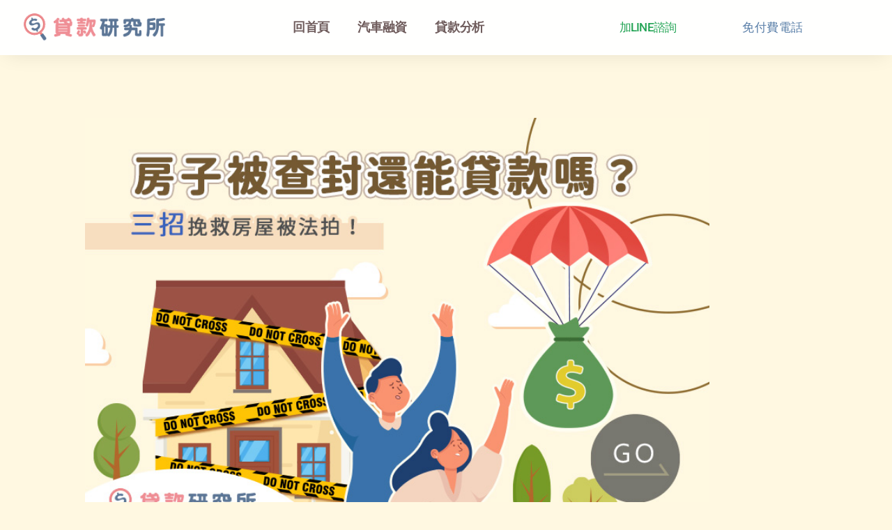

--- FILE ---
content_type: text/html; charset=UTF-8
request_url: https://money8888.com.tw/sealed-up-loan/
body_size: 43540
content:
<!DOCTYPE html>
<html lang="zh-TW">
<head><meta charset="UTF-8"><script>if(navigator.userAgent.match(/MSIE|Internet Explorer/i)||navigator.userAgent.match(/Trident\/7\..*?rv:11/i)){var href=document.location.href;if(!href.match(/[?&]nowprocket/)){if(href.indexOf("?")==-1){if(href.indexOf("#")==-1){document.location.href=href+"?nowprocket=1"}else{document.location.href=href.replace("#","?nowprocket=1#")}}else{if(href.indexOf("#")==-1){document.location.href=href+"&nowprocket=1"}else{document.location.href=href.replace("#","&nowprocket=1#")}}}}</script><script>(()=>{class RocketLazyLoadScripts{constructor(){this.v="2.0.4",this.userEvents=["keydown","keyup","mousedown","mouseup","mousemove","mouseover","mouseout","touchmove","touchstart","touchend","touchcancel","wheel","click","dblclick","input"],this.attributeEvents=["onblur","onclick","oncontextmenu","ondblclick","onfocus","onmousedown","onmouseenter","onmouseleave","onmousemove","onmouseout","onmouseover","onmouseup","onmousewheel","onscroll","onsubmit"]}async t(){this.i(),this.o(),/iP(ad|hone)/.test(navigator.userAgent)&&this.h(),this.u(),this.l(this),this.m(),this.k(this),this.p(this),this._(),await Promise.all([this.R(),this.L()]),this.lastBreath=Date.now(),this.S(this),this.P(),this.D(),this.O(),this.M(),await this.C(this.delayedScripts.normal),await this.C(this.delayedScripts.defer),await this.C(this.delayedScripts.async),await this.T(),await this.F(),await this.j(),await this.A(),window.dispatchEvent(new Event("rocket-allScriptsLoaded")),this.everythingLoaded=!0,this.lastTouchEnd&&await new Promise(t=>setTimeout(t,500-Date.now()+this.lastTouchEnd)),this.I(),this.H(),this.U(),this.W()}i(){this.CSPIssue=sessionStorage.getItem("rocketCSPIssue"),document.addEventListener("securitypolicyviolation",t=>{this.CSPIssue||"script-src-elem"!==t.violatedDirective||"data"!==t.blockedURI||(this.CSPIssue=!0,sessionStorage.setItem("rocketCSPIssue",!0))},{isRocket:!0})}o(){window.addEventListener("pageshow",t=>{this.persisted=t.persisted,this.realWindowLoadedFired=!0},{isRocket:!0}),window.addEventListener("pagehide",()=>{this.onFirstUserAction=null},{isRocket:!0})}h(){let t;function e(e){t=e}window.addEventListener("touchstart",e,{isRocket:!0}),window.addEventListener("touchend",function i(o){o.changedTouches[0]&&t.changedTouches[0]&&Math.abs(o.changedTouches[0].pageX-t.changedTouches[0].pageX)<10&&Math.abs(o.changedTouches[0].pageY-t.changedTouches[0].pageY)<10&&o.timeStamp-t.timeStamp<200&&(window.removeEventListener("touchstart",e,{isRocket:!0}),window.removeEventListener("touchend",i,{isRocket:!0}),"INPUT"===o.target.tagName&&"text"===o.target.type||(o.target.dispatchEvent(new TouchEvent("touchend",{target:o.target,bubbles:!0})),o.target.dispatchEvent(new MouseEvent("mouseover",{target:o.target,bubbles:!0})),o.target.dispatchEvent(new PointerEvent("click",{target:o.target,bubbles:!0,cancelable:!0,detail:1,clientX:o.changedTouches[0].clientX,clientY:o.changedTouches[0].clientY})),event.preventDefault()))},{isRocket:!0})}q(t){this.userActionTriggered||("mousemove"!==t.type||this.firstMousemoveIgnored?"keyup"===t.type||"mouseover"===t.type||"mouseout"===t.type||(this.userActionTriggered=!0,this.onFirstUserAction&&this.onFirstUserAction()):this.firstMousemoveIgnored=!0),"click"===t.type&&t.preventDefault(),t.stopPropagation(),t.stopImmediatePropagation(),"touchstart"===this.lastEvent&&"touchend"===t.type&&(this.lastTouchEnd=Date.now()),"click"===t.type&&(this.lastTouchEnd=0),this.lastEvent=t.type,t.composedPath&&t.composedPath()[0].getRootNode()instanceof ShadowRoot&&(t.rocketTarget=t.composedPath()[0]),this.savedUserEvents.push(t)}u(){this.savedUserEvents=[],this.userEventHandler=this.q.bind(this),this.userEvents.forEach(t=>window.addEventListener(t,this.userEventHandler,{passive:!1,isRocket:!0})),document.addEventListener("visibilitychange",this.userEventHandler,{isRocket:!0})}U(){this.userEvents.forEach(t=>window.removeEventListener(t,this.userEventHandler,{passive:!1,isRocket:!0})),document.removeEventListener("visibilitychange",this.userEventHandler,{isRocket:!0}),this.savedUserEvents.forEach(t=>{(t.rocketTarget||t.target).dispatchEvent(new window[t.constructor.name](t.type,t))})}m(){const t="return false",e=Array.from(this.attributeEvents,t=>"data-rocket-"+t),i="["+this.attributeEvents.join("],[")+"]",o="[data-rocket-"+this.attributeEvents.join("],[data-rocket-")+"]",s=(e,i,o)=>{o&&o!==t&&(e.setAttribute("data-rocket-"+i,o),e["rocket"+i]=new Function("event",o),e.setAttribute(i,t))};new MutationObserver(t=>{for(const n of t)"attributes"===n.type&&(n.attributeName.startsWith("data-rocket-")||this.everythingLoaded?n.attributeName.startsWith("data-rocket-")&&this.everythingLoaded&&this.N(n.target,n.attributeName.substring(12)):s(n.target,n.attributeName,n.target.getAttribute(n.attributeName))),"childList"===n.type&&n.addedNodes.forEach(t=>{if(t.nodeType===Node.ELEMENT_NODE)if(this.everythingLoaded)for(const i of[t,...t.querySelectorAll(o)])for(const t of i.getAttributeNames())e.includes(t)&&this.N(i,t.substring(12));else for(const e of[t,...t.querySelectorAll(i)])for(const t of e.getAttributeNames())this.attributeEvents.includes(t)&&s(e,t,e.getAttribute(t))})}).observe(document,{subtree:!0,childList:!0,attributeFilter:[...this.attributeEvents,...e]})}I(){this.attributeEvents.forEach(t=>{document.querySelectorAll("[data-rocket-"+t+"]").forEach(e=>{this.N(e,t)})})}N(t,e){const i=t.getAttribute("data-rocket-"+e);i&&(t.setAttribute(e,i),t.removeAttribute("data-rocket-"+e))}k(t){Object.defineProperty(HTMLElement.prototype,"onclick",{get(){return this.rocketonclick||null},set(e){this.rocketonclick=e,this.setAttribute(t.everythingLoaded?"onclick":"data-rocket-onclick","this.rocketonclick(event)")}})}S(t){function e(e,i){let o=e[i];e[i]=null,Object.defineProperty(e,i,{get:()=>o,set(s){t.everythingLoaded?o=s:e["rocket"+i]=o=s}})}e(document,"onreadystatechange"),e(window,"onload"),e(window,"onpageshow");try{Object.defineProperty(document,"readyState",{get:()=>t.rocketReadyState,set(e){t.rocketReadyState=e},configurable:!0}),document.readyState="loading"}catch(t){console.log("WPRocket DJE readyState conflict, bypassing")}}l(t){this.originalAddEventListener=EventTarget.prototype.addEventListener,this.originalRemoveEventListener=EventTarget.prototype.removeEventListener,this.savedEventListeners=[],EventTarget.prototype.addEventListener=function(e,i,o){o&&o.isRocket||!t.B(e,this)&&!t.userEvents.includes(e)||t.B(e,this)&&!t.userActionTriggered||e.startsWith("rocket-")||t.everythingLoaded?t.originalAddEventListener.call(this,e,i,o):(t.savedEventListeners.push({target:this,remove:!1,type:e,func:i,options:o}),"mouseenter"!==e&&"mouseleave"!==e||t.originalAddEventListener.call(this,e,t.savedUserEvents.push,o))},EventTarget.prototype.removeEventListener=function(e,i,o){o&&o.isRocket||!t.B(e,this)&&!t.userEvents.includes(e)||t.B(e,this)&&!t.userActionTriggered||e.startsWith("rocket-")||t.everythingLoaded?t.originalRemoveEventListener.call(this,e,i,o):t.savedEventListeners.push({target:this,remove:!0,type:e,func:i,options:o})}}J(t,e){this.savedEventListeners=this.savedEventListeners.filter(i=>{let o=i.type,s=i.target||window;return e!==o||t!==s||(this.B(o,s)&&(i.type="rocket-"+o),this.$(i),!1)})}H(){EventTarget.prototype.addEventListener=this.originalAddEventListener,EventTarget.prototype.removeEventListener=this.originalRemoveEventListener,this.savedEventListeners.forEach(t=>this.$(t))}$(t){t.remove?this.originalRemoveEventListener.call(t.target,t.type,t.func,t.options):this.originalAddEventListener.call(t.target,t.type,t.func,t.options)}p(t){let e;function i(e){return t.everythingLoaded?e:e.split(" ").map(t=>"load"===t||t.startsWith("load.")?"rocket-jquery-load":t).join(" ")}function o(o){function s(e){const s=o.fn[e];o.fn[e]=o.fn.init.prototype[e]=function(){return this[0]===window&&t.userActionTriggered&&("string"==typeof arguments[0]||arguments[0]instanceof String?arguments[0]=i(arguments[0]):"object"==typeof arguments[0]&&Object.keys(arguments[0]).forEach(t=>{const e=arguments[0][t];delete arguments[0][t],arguments[0][i(t)]=e})),s.apply(this,arguments),this}}if(o&&o.fn&&!t.allJQueries.includes(o)){const e={DOMContentLoaded:[],"rocket-DOMContentLoaded":[]};for(const t in e)document.addEventListener(t,()=>{e[t].forEach(t=>t())},{isRocket:!0});o.fn.ready=o.fn.init.prototype.ready=function(i){function s(){parseInt(o.fn.jquery)>2?setTimeout(()=>i.bind(document)(o)):i.bind(document)(o)}return"function"==typeof i&&(t.realDomReadyFired?!t.userActionTriggered||t.fauxDomReadyFired?s():e["rocket-DOMContentLoaded"].push(s):e.DOMContentLoaded.push(s)),o([])},s("on"),s("one"),s("off"),t.allJQueries.push(o)}e=o}t.allJQueries=[],o(window.jQuery),Object.defineProperty(window,"jQuery",{get:()=>e,set(t){o(t)}})}P(){const t=new Map;document.write=document.writeln=function(e){const i=document.currentScript,o=document.createRange(),s=i.parentElement;let n=t.get(i);void 0===n&&(n=i.nextSibling,t.set(i,n));const c=document.createDocumentFragment();o.setStart(c,0),c.appendChild(o.createContextualFragment(e)),s.insertBefore(c,n)}}async R(){return new Promise(t=>{this.userActionTriggered?t():this.onFirstUserAction=t})}async L(){return new Promise(t=>{document.addEventListener("DOMContentLoaded",()=>{this.realDomReadyFired=!0,t()},{isRocket:!0})})}async j(){return this.realWindowLoadedFired?Promise.resolve():new Promise(t=>{window.addEventListener("load",t,{isRocket:!0})})}M(){this.pendingScripts=[];this.scriptsMutationObserver=new MutationObserver(t=>{for(const e of t)e.addedNodes.forEach(t=>{"SCRIPT"!==t.tagName||t.noModule||t.isWPRocket||this.pendingScripts.push({script:t,promise:new Promise(e=>{const i=()=>{const i=this.pendingScripts.findIndex(e=>e.script===t);i>=0&&this.pendingScripts.splice(i,1),e()};t.addEventListener("load",i,{isRocket:!0}),t.addEventListener("error",i,{isRocket:!0}),setTimeout(i,1e3)})})})}),this.scriptsMutationObserver.observe(document,{childList:!0,subtree:!0})}async F(){await this.X(),this.pendingScripts.length?(await this.pendingScripts[0].promise,await this.F()):this.scriptsMutationObserver.disconnect()}D(){this.delayedScripts={normal:[],async:[],defer:[]},document.querySelectorAll("script[type$=rocketlazyloadscript]").forEach(t=>{t.hasAttribute("data-rocket-src")?t.hasAttribute("async")&&!1!==t.async?this.delayedScripts.async.push(t):t.hasAttribute("defer")&&!1!==t.defer||"module"===t.getAttribute("data-rocket-type")?this.delayedScripts.defer.push(t):this.delayedScripts.normal.push(t):this.delayedScripts.normal.push(t)})}async _(){await this.L();let t=[];document.querySelectorAll("script[type$=rocketlazyloadscript][data-rocket-src]").forEach(e=>{let i=e.getAttribute("data-rocket-src");if(i&&!i.startsWith("data:")){i.startsWith("//")&&(i=location.protocol+i);try{const o=new URL(i).origin;o!==location.origin&&t.push({src:o,crossOrigin:e.crossOrigin||"module"===e.getAttribute("data-rocket-type")})}catch(t){}}}),t=[...new Map(t.map(t=>[JSON.stringify(t),t])).values()],this.Y(t,"preconnect")}async G(t){if(await this.K(),!0!==t.noModule||!("noModule"in HTMLScriptElement.prototype))return new Promise(e=>{let i;function o(){(i||t).setAttribute("data-rocket-status","executed"),e()}try{if(navigator.userAgent.includes("Firefox/")||""===navigator.vendor||this.CSPIssue)i=document.createElement("script"),[...t.attributes].forEach(t=>{let e=t.nodeName;"type"!==e&&("data-rocket-type"===e&&(e="type"),"data-rocket-src"===e&&(e="src"),i.setAttribute(e,t.nodeValue))}),t.text&&(i.text=t.text),t.nonce&&(i.nonce=t.nonce),i.hasAttribute("src")?(i.addEventListener("load",o,{isRocket:!0}),i.addEventListener("error",()=>{i.setAttribute("data-rocket-status","failed-network"),e()},{isRocket:!0}),setTimeout(()=>{i.isConnected||e()},1)):(i.text=t.text,o()),i.isWPRocket=!0,t.parentNode.replaceChild(i,t);else{const i=t.getAttribute("data-rocket-type"),s=t.getAttribute("data-rocket-src");i?(t.type=i,t.removeAttribute("data-rocket-type")):t.removeAttribute("type"),t.addEventListener("load",o,{isRocket:!0}),t.addEventListener("error",i=>{this.CSPIssue&&i.target.src.startsWith("data:")?(console.log("WPRocket: CSP fallback activated"),t.removeAttribute("src"),this.G(t).then(e)):(t.setAttribute("data-rocket-status","failed-network"),e())},{isRocket:!0}),s?(t.fetchPriority="high",t.removeAttribute("data-rocket-src"),t.src=s):t.src="data:text/javascript;base64,"+window.btoa(unescape(encodeURIComponent(t.text)))}}catch(i){t.setAttribute("data-rocket-status","failed-transform"),e()}});t.setAttribute("data-rocket-status","skipped")}async C(t){const e=t.shift();return e?(e.isConnected&&await this.G(e),this.C(t)):Promise.resolve()}O(){this.Y([...this.delayedScripts.normal,...this.delayedScripts.defer,...this.delayedScripts.async],"preload")}Y(t,e){this.trash=this.trash||[];let i=!0;var o=document.createDocumentFragment();t.forEach(t=>{const s=t.getAttribute&&t.getAttribute("data-rocket-src")||t.src;if(s&&!s.startsWith("data:")){const n=document.createElement("link");n.href=s,n.rel=e,"preconnect"!==e&&(n.as="script",n.fetchPriority=i?"high":"low"),t.getAttribute&&"module"===t.getAttribute("data-rocket-type")&&(n.crossOrigin=!0),t.crossOrigin&&(n.crossOrigin=t.crossOrigin),t.integrity&&(n.integrity=t.integrity),t.nonce&&(n.nonce=t.nonce),o.appendChild(n),this.trash.push(n),i=!1}}),document.head.appendChild(o)}W(){this.trash.forEach(t=>t.remove())}async T(){try{document.readyState="interactive"}catch(t){}this.fauxDomReadyFired=!0;try{await this.K(),this.J(document,"readystatechange"),document.dispatchEvent(new Event("rocket-readystatechange")),await this.K(),document.rocketonreadystatechange&&document.rocketonreadystatechange(),await this.K(),this.J(document,"DOMContentLoaded"),document.dispatchEvent(new Event("rocket-DOMContentLoaded")),await this.K(),this.J(window,"DOMContentLoaded"),window.dispatchEvent(new Event("rocket-DOMContentLoaded"))}catch(t){console.error(t)}}async A(){try{document.readyState="complete"}catch(t){}try{await this.K(),this.J(document,"readystatechange"),document.dispatchEvent(new Event("rocket-readystatechange")),await this.K(),document.rocketonreadystatechange&&document.rocketonreadystatechange(),await this.K(),this.J(window,"load"),window.dispatchEvent(new Event("rocket-load")),await this.K(),window.rocketonload&&window.rocketonload(),await this.K(),this.allJQueries.forEach(t=>t(window).trigger("rocket-jquery-load")),await this.K(),this.J(window,"pageshow");const t=new Event("rocket-pageshow");t.persisted=this.persisted,window.dispatchEvent(t),await this.K(),window.rocketonpageshow&&window.rocketonpageshow({persisted:this.persisted})}catch(t){console.error(t)}}async K(){Date.now()-this.lastBreath>45&&(await this.X(),this.lastBreath=Date.now())}async X(){return document.hidden?new Promise(t=>setTimeout(t)):new Promise(t=>requestAnimationFrame(t))}B(t,e){return e===document&&"readystatechange"===t||(e===document&&"DOMContentLoaded"===t||(e===window&&"DOMContentLoaded"===t||(e===window&&"load"===t||e===window&&"pageshow"===t)))}static run(){(new RocketLazyLoadScripts).t()}}RocketLazyLoadScripts.run()})();</script>
	
	<meta name="viewport" content="width=device-width, initial-scale=1.0, viewport-fit=cover" />		<title>房子被查封還能貸款嗎？三招挽救房屋被法拍！ 貸款研究所|研究二胎房貸，金融相關資訊</title>
<link data-rocket-prefetch href="https://www.googletagmanager.com" rel="dns-prefetch">
<link data-rocket-prefetch href="https://www.youtube.com" rel="dns-prefetch">
<style id="wpr-usedcss">img:is([sizes=auto i],[sizes^="auto," i]){contain-intrinsic-size:3000px 1500px}:where(.wp-block-button__link){border-radius:9999px;box-shadow:none;padding:calc(.667em + 2px) calc(1.333em + 2px);text-decoration:none}:root :where(.wp-block-button .wp-block-button__link.is-style-outline),:root :where(.wp-block-button.is-style-outline>.wp-block-button__link){border:2px solid;padding:.667em 1.333em}:root :where(.wp-block-button .wp-block-button__link.is-style-outline:not(.has-text-color)),:root :where(.wp-block-button.is-style-outline>.wp-block-button__link:not(.has-text-color)){color:currentColor}:root :where(.wp-block-button .wp-block-button__link.is-style-outline:not(.has-background)),:root :where(.wp-block-button.is-style-outline>.wp-block-button__link:not(.has-background)){background-color:initial;background-image:none}:where(.wp-block-calendar table:not(.has-background) th){background:#ddd}:where(.wp-block-columns){margin-bottom:1.75em}:where(.wp-block-columns.has-background){padding:1.25em 2.375em}:where(.wp-block-post-comments input[type=submit]){border:none}:where(.wp-block-cover-image:not(.has-text-color)),:where(.wp-block-cover:not(.has-text-color)){color:#fff}:where(.wp-block-cover-image.is-light:not(.has-text-color)),:where(.wp-block-cover.is-light:not(.has-text-color)){color:#000}:root :where(.wp-block-cover h1:not(.has-text-color)),:root :where(.wp-block-cover h2:not(.has-text-color)),:root :where(.wp-block-cover h3:not(.has-text-color)),:root :where(.wp-block-cover h4:not(.has-text-color)),:root :where(.wp-block-cover h5:not(.has-text-color)),:root :where(.wp-block-cover h6:not(.has-text-color)),:root :where(.wp-block-cover p:not(.has-text-color)){color:inherit}:where(.wp-block-file){margin-bottom:1.5em}:where(.wp-block-file__button){border-radius:2em;display:inline-block;padding:.5em 1em}:where(.wp-block-file__button):where(a):active,:where(.wp-block-file__button):where(a):focus,:where(.wp-block-file__button):where(a):hover,:where(.wp-block-file__button):where(a):visited{box-shadow:none;color:#fff;opacity:.85;text-decoration:none}:where(.wp-block-form-input__input){font-size:1em;margin-bottom:.5em;padding:0 .5em}:where(.wp-block-form-input__input)[type=date],:where(.wp-block-form-input__input)[type=datetime-local],:where(.wp-block-form-input__input)[type=datetime],:where(.wp-block-form-input__input)[type=email],:where(.wp-block-form-input__input)[type=month],:where(.wp-block-form-input__input)[type=number],:where(.wp-block-form-input__input)[type=password],:where(.wp-block-form-input__input)[type=search],:where(.wp-block-form-input__input)[type=tel],:where(.wp-block-form-input__input)[type=text],:where(.wp-block-form-input__input)[type=time],:where(.wp-block-form-input__input)[type=url],:where(.wp-block-form-input__input)[type=week]{border-style:solid;border-width:1px;line-height:2;min-height:2em}:where(.wp-block-group.wp-block-group-is-layout-constrained){position:relative}:root :where(.wp-block-image.is-style-rounded img,.wp-block-image .is-style-rounded img){border-radius:9999px}:where(.wp-block-latest-comments:not([style*=line-height] .wp-block-latest-comments__comment)){line-height:1.1}:where(.wp-block-latest-comments:not([style*=line-height] .wp-block-latest-comments__comment-excerpt p)){line-height:1.8}:root :where(.wp-block-latest-posts.is-grid){padding:0}:root :where(.wp-block-latest-posts.wp-block-latest-posts__list){padding-left:0}ul{box-sizing:border-box}:root :where(.wp-block-list.has-background){padding:1.25em 2.375em}:where(.wp-block-navigation.has-background .wp-block-navigation-item a:not(.wp-element-button)),:where(.wp-block-navigation.has-background .wp-block-navigation-submenu a:not(.wp-element-button)){padding:.5em 1em}:where(.wp-block-navigation .wp-block-navigation__submenu-container .wp-block-navigation-item a:not(.wp-element-button)),:where(.wp-block-navigation .wp-block-navigation__submenu-container .wp-block-navigation-submenu a:not(.wp-element-button)),:where(.wp-block-navigation .wp-block-navigation__submenu-container .wp-block-navigation-submenu button.wp-block-navigation-item__content),:where(.wp-block-navigation .wp-block-navigation__submenu-container .wp-block-pages-list__item button.wp-block-navigation-item__content){padding:.5em 1em}:root :where(p.has-background){padding:1.25em 2.375em}:where(p.has-text-color:not(.has-link-color)) a{color:inherit}:where(.wp-block-post-comments-form input:not([type=submit])),:where(.wp-block-post-comments-form textarea){border:1px solid #949494;font-family:inherit;font-size:1em}:where(.wp-block-post-comments-form input:where(:not([type=submit]):not([type=checkbox]))),:where(.wp-block-post-comments-form textarea){padding:calc(.667em + 2px)}:where(.wp-block-post-excerpt){box-sizing:border-box;margin-bottom:var(--wp--style--block-gap);margin-top:var(--wp--style--block-gap)}:where(.wp-block-preformatted.has-background){padding:1.25em 2.375em}:where(.wp-block-search__button){border:1px solid #ccc;padding:6px 10px}:where(.wp-block-search__input){appearance:none;border:1px solid #949494;flex-grow:1;font-family:inherit;font-size:inherit;font-style:inherit;font-weight:inherit;letter-spacing:inherit;line-height:inherit;margin-left:0;margin-right:0;min-width:3rem;padding:8px;text-decoration:unset!important;text-transform:inherit}:where(.wp-block-search__button-inside .wp-block-search__inside-wrapper){background-color:#fff;border:1px solid #949494;box-sizing:border-box;padding:4px}:where(.wp-block-search__button-inside .wp-block-search__inside-wrapper) .wp-block-search__input{border:none;border-radius:0;padding:0 4px}:where(.wp-block-search__button-inside .wp-block-search__inside-wrapper) .wp-block-search__input:focus{outline:0}:where(.wp-block-search__button-inside .wp-block-search__inside-wrapper) :where(.wp-block-search__button){padding:4px 8px}:root :where(.wp-block-separator.is-style-dots){height:auto;line-height:1;text-align:center}:root :where(.wp-block-separator.is-style-dots):before{color:currentColor;content:"···";font-family:serif;font-size:1.5em;letter-spacing:2em;padding-left:2em}:root :where(.wp-block-site-logo.is-style-rounded){border-radius:9999px}:where(.wp-block-social-links:not(.is-style-logos-only)) .wp-social-link{background-color:#f0f0f0;color:#444}:where(.wp-block-social-links:not(.is-style-logos-only)) .wp-social-link-amazon{background-color:#f90;color:#fff}:where(.wp-block-social-links:not(.is-style-logos-only)) .wp-social-link-bandcamp{background-color:#1ea0c3;color:#fff}:where(.wp-block-social-links:not(.is-style-logos-only)) .wp-social-link-behance{background-color:#0757fe;color:#fff}:where(.wp-block-social-links:not(.is-style-logos-only)) .wp-social-link-bluesky{background-color:#0a7aff;color:#fff}:where(.wp-block-social-links:not(.is-style-logos-only)) .wp-social-link-codepen{background-color:#1e1f26;color:#fff}:where(.wp-block-social-links:not(.is-style-logos-only)) .wp-social-link-deviantart{background-color:#02e49b;color:#fff}:where(.wp-block-social-links:not(.is-style-logos-only)) .wp-social-link-discord{background-color:#5865f2;color:#fff}:where(.wp-block-social-links:not(.is-style-logos-only)) .wp-social-link-dribbble{background-color:#e94c89;color:#fff}:where(.wp-block-social-links:not(.is-style-logos-only)) .wp-social-link-dropbox{background-color:#4280ff;color:#fff}:where(.wp-block-social-links:not(.is-style-logos-only)) .wp-social-link-etsy{background-color:#f45800;color:#fff}:where(.wp-block-social-links:not(.is-style-logos-only)) .wp-social-link-facebook{background-color:#0866ff;color:#fff}:where(.wp-block-social-links:not(.is-style-logos-only)) .wp-social-link-fivehundredpx{background-color:#000;color:#fff}:where(.wp-block-social-links:not(.is-style-logos-only)) .wp-social-link-flickr{background-color:#0461dd;color:#fff}:where(.wp-block-social-links:not(.is-style-logos-only)) .wp-social-link-foursquare{background-color:#e65678;color:#fff}:where(.wp-block-social-links:not(.is-style-logos-only)) .wp-social-link-github{background-color:#24292d;color:#fff}:where(.wp-block-social-links:not(.is-style-logos-only)) .wp-social-link-goodreads{background-color:#eceadd;color:#382110}:where(.wp-block-social-links:not(.is-style-logos-only)) .wp-social-link-google{background-color:#ea4434;color:#fff}:where(.wp-block-social-links:not(.is-style-logos-only)) .wp-social-link-gravatar{background-color:#1d4fc4;color:#fff}:where(.wp-block-social-links:not(.is-style-logos-only)) .wp-social-link-instagram{background-color:#f00075;color:#fff}:where(.wp-block-social-links:not(.is-style-logos-only)) .wp-social-link-lastfm{background-color:#e21b24;color:#fff}:where(.wp-block-social-links:not(.is-style-logos-only)) .wp-social-link-linkedin{background-color:#0d66c2;color:#fff}:where(.wp-block-social-links:not(.is-style-logos-only)) .wp-social-link-mastodon{background-color:#3288d4;color:#fff}:where(.wp-block-social-links:not(.is-style-logos-only)) .wp-social-link-medium{background-color:#000;color:#fff}:where(.wp-block-social-links:not(.is-style-logos-only)) .wp-social-link-meetup{background-color:#f6405f;color:#fff}:where(.wp-block-social-links:not(.is-style-logos-only)) .wp-social-link-patreon{background-color:#000;color:#fff}:where(.wp-block-social-links:not(.is-style-logos-only)) .wp-social-link-pinterest{background-color:#e60122;color:#fff}:where(.wp-block-social-links:not(.is-style-logos-only)) .wp-social-link-pocket{background-color:#ef4155;color:#fff}:where(.wp-block-social-links:not(.is-style-logos-only)) .wp-social-link-reddit{background-color:#ff4500;color:#fff}:where(.wp-block-social-links:not(.is-style-logos-only)) .wp-social-link-skype{background-color:#0478d7;color:#fff}:where(.wp-block-social-links:not(.is-style-logos-only)) .wp-social-link-snapchat{background-color:#fefc00;color:#fff;stroke:#000}:where(.wp-block-social-links:not(.is-style-logos-only)) .wp-social-link-soundcloud{background-color:#ff5600;color:#fff}:where(.wp-block-social-links:not(.is-style-logos-only)) .wp-social-link-spotify{background-color:#1bd760;color:#fff}:where(.wp-block-social-links:not(.is-style-logos-only)) .wp-social-link-telegram{background-color:#2aabee;color:#fff}:where(.wp-block-social-links:not(.is-style-logos-only)) .wp-social-link-threads{background-color:#000;color:#fff}:where(.wp-block-social-links:not(.is-style-logos-only)) .wp-social-link-tiktok{background-color:#000;color:#fff}:where(.wp-block-social-links:not(.is-style-logos-only)) .wp-social-link-tumblr{background-color:#011835;color:#fff}:where(.wp-block-social-links:not(.is-style-logos-only)) .wp-social-link-twitch{background-color:#6440a4;color:#fff}:where(.wp-block-social-links:not(.is-style-logos-only)) .wp-social-link-twitter{background-color:#1da1f2;color:#fff}:where(.wp-block-social-links:not(.is-style-logos-only)) .wp-social-link-vimeo{background-color:#1eb7ea;color:#fff}:where(.wp-block-social-links:not(.is-style-logos-only)) .wp-social-link-vk{background-color:#4680c2;color:#fff}:where(.wp-block-social-links:not(.is-style-logos-only)) .wp-social-link-wordpress{background-color:#3499cd;color:#fff}:where(.wp-block-social-links:not(.is-style-logos-only)) .wp-social-link-whatsapp{background-color:#25d366;color:#fff}:where(.wp-block-social-links:not(.is-style-logos-only)) .wp-social-link-x{background-color:#000;color:#fff}:where(.wp-block-social-links:not(.is-style-logos-only)) .wp-social-link-yelp{background-color:#d32422;color:#fff}:where(.wp-block-social-links:not(.is-style-logos-only)) .wp-social-link-youtube{background-color:red;color:#fff}:where(.wp-block-social-links.is-style-logos-only) .wp-social-link{background:0 0}:where(.wp-block-social-links.is-style-logos-only) .wp-social-link svg{height:1.25em;width:1.25em}:where(.wp-block-social-links.is-style-logos-only) .wp-social-link-amazon{color:#f90}:where(.wp-block-social-links.is-style-logos-only) .wp-social-link-bandcamp{color:#1ea0c3}:where(.wp-block-social-links.is-style-logos-only) .wp-social-link-behance{color:#0757fe}:where(.wp-block-social-links.is-style-logos-only) .wp-social-link-bluesky{color:#0a7aff}:where(.wp-block-social-links.is-style-logos-only) .wp-social-link-codepen{color:#1e1f26}:where(.wp-block-social-links.is-style-logos-only) .wp-social-link-deviantart{color:#02e49b}:where(.wp-block-social-links.is-style-logos-only) .wp-social-link-discord{color:#5865f2}:where(.wp-block-social-links.is-style-logos-only) .wp-social-link-dribbble{color:#e94c89}:where(.wp-block-social-links.is-style-logos-only) .wp-social-link-dropbox{color:#4280ff}:where(.wp-block-social-links.is-style-logos-only) .wp-social-link-etsy{color:#f45800}:where(.wp-block-social-links.is-style-logos-only) .wp-social-link-facebook{color:#0866ff}:where(.wp-block-social-links.is-style-logos-only) .wp-social-link-fivehundredpx{color:#000}:where(.wp-block-social-links.is-style-logos-only) .wp-social-link-flickr{color:#0461dd}:where(.wp-block-social-links.is-style-logos-only) .wp-social-link-foursquare{color:#e65678}:where(.wp-block-social-links.is-style-logos-only) .wp-social-link-github{color:#24292d}:where(.wp-block-social-links.is-style-logos-only) .wp-social-link-goodreads{color:#382110}:where(.wp-block-social-links.is-style-logos-only) .wp-social-link-google{color:#ea4434}:where(.wp-block-social-links.is-style-logos-only) .wp-social-link-gravatar{color:#1d4fc4}:where(.wp-block-social-links.is-style-logos-only) .wp-social-link-instagram{color:#f00075}:where(.wp-block-social-links.is-style-logos-only) .wp-social-link-lastfm{color:#e21b24}:where(.wp-block-social-links.is-style-logos-only) .wp-social-link-linkedin{color:#0d66c2}:where(.wp-block-social-links.is-style-logos-only) .wp-social-link-mastodon{color:#3288d4}:where(.wp-block-social-links.is-style-logos-only) .wp-social-link-medium{color:#000}:where(.wp-block-social-links.is-style-logos-only) .wp-social-link-meetup{color:#f6405f}:where(.wp-block-social-links.is-style-logos-only) .wp-social-link-patreon{color:#000}:where(.wp-block-social-links.is-style-logos-only) .wp-social-link-pinterest{color:#e60122}:where(.wp-block-social-links.is-style-logos-only) .wp-social-link-pocket{color:#ef4155}:where(.wp-block-social-links.is-style-logos-only) .wp-social-link-reddit{color:#ff4500}:where(.wp-block-social-links.is-style-logos-only) .wp-social-link-skype{color:#0478d7}:where(.wp-block-social-links.is-style-logos-only) .wp-social-link-snapchat{color:#fff;stroke:#000}:where(.wp-block-social-links.is-style-logos-only) .wp-social-link-soundcloud{color:#ff5600}:where(.wp-block-social-links.is-style-logos-only) .wp-social-link-spotify{color:#1bd760}:where(.wp-block-social-links.is-style-logos-only) .wp-social-link-telegram{color:#2aabee}:where(.wp-block-social-links.is-style-logos-only) .wp-social-link-threads{color:#000}:where(.wp-block-social-links.is-style-logos-only) .wp-social-link-tiktok{color:#000}:where(.wp-block-social-links.is-style-logos-only) .wp-social-link-tumblr{color:#011835}:where(.wp-block-social-links.is-style-logos-only) .wp-social-link-twitch{color:#6440a4}:where(.wp-block-social-links.is-style-logos-only) .wp-social-link-twitter{color:#1da1f2}:where(.wp-block-social-links.is-style-logos-only) .wp-social-link-vimeo{color:#1eb7ea}:where(.wp-block-social-links.is-style-logos-only) .wp-social-link-vk{color:#4680c2}:where(.wp-block-social-links.is-style-logos-only) .wp-social-link-whatsapp{color:#25d366}:where(.wp-block-social-links.is-style-logos-only) .wp-social-link-wordpress{color:#3499cd}:where(.wp-block-social-links.is-style-logos-only) .wp-social-link-x{color:#000}:where(.wp-block-social-links.is-style-logos-only) .wp-social-link-yelp{color:#d32422}:where(.wp-block-social-links.is-style-logos-only) .wp-social-link-youtube{color:red}:root :where(.wp-block-social-links .wp-social-link a){padding:.25em}:root :where(.wp-block-social-links.is-style-logos-only .wp-social-link a){padding:0}:root :where(.wp-block-social-links.is-style-pill-shape .wp-social-link a){padding-left:.6666666667em;padding-right:.6666666667em}:root :where(.wp-block-tag-cloud.is-style-outline){display:flex;flex-wrap:wrap;gap:1ch}:root :where(.wp-block-tag-cloud.is-style-outline a){border:1px solid;font-size:unset!important;margin-right:0;padding:1ch 2ch;text-decoration:none!important}:root :where(.wp-block-table-of-contents){box-sizing:border-box}:where(.wp-block-term-description){box-sizing:border-box;margin-bottom:var(--wp--style--block-gap);margin-top:var(--wp--style--block-gap)}:where(pre.wp-block-verse){font-family:inherit}:root{--wp-block-synced-color:#7a00df;--wp-block-synced-color--rgb:122,0,223;--wp-bound-block-color:var(--wp-block-synced-color);--wp-editor-canvas-background:#ddd;--wp-admin-theme-color:#007cba;--wp-admin-theme-color--rgb:0,124,186;--wp-admin-theme-color-darker-10:#006ba1;--wp-admin-theme-color-darker-10--rgb:0,107,160.5;--wp-admin-theme-color-darker-20:#005a87;--wp-admin-theme-color-darker-20--rgb:0,90,135;--wp-admin-border-width-focus:2px}@media (min-resolution:192dpi){:root{--wp-admin-border-width-focus:1.5px}}:root{--wp--preset--font-size--normal:16px;--wp--preset--font-size--huge:42px}.screen-reader-text{border:0;clip-path:inset(50%);height:1px;margin:-1px;overflow:hidden;padding:0;position:absolute;width:1px;word-wrap:normal!important}.screen-reader-text:focus{background-color:#ddd;clip-path:none;color:#444;display:block;font-size:1em;height:auto;left:5px;line-height:normal;padding:15px 23px 14px;text-decoration:none;top:5px;width:auto;z-index:100000}html :where(.has-border-color){border-style:solid}html :where([style*=border-top-color]){border-top-style:solid}html :where([style*=border-right-color]){border-right-style:solid}html :where([style*=border-bottom-color]){border-bottom-style:solid}html :where([style*=border-left-color]){border-left-style:solid}html :where([style*=border-width]){border-style:solid}html :where([style*=border-top-width]){border-top-style:solid}html :where([style*=border-right-width]){border-right-style:solid}html :where([style*=border-bottom-width]){border-bottom-style:solid}html :where([style*=border-left-width]){border-left-style:solid}html :where(img[class*=wp-image-]){height:auto;max-width:100%}:where(figure){margin:0 0 1em}html :where(.is-position-sticky){--wp-admin--admin-bar--position-offset:var(--wp-admin--admin-bar--height,0px)}@media screen and (max-width:600px){html :where(.is-position-sticky){--wp-admin--admin-bar--position-offset:0px}}:root{--wp--preset--aspect-ratio--square:1;--wp--preset--aspect-ratio--4-3:4/3;--wp--preset--aspect-ratio--3-4:3/4;--wp--preset--aspect-ratio--3-2:3/2;--wp--preset--aspect-ratio--2-3:2/3;--wp--preset--aspect-ratio--16-9:16/9;--wp--preset--aspect-ratio--9-16:9/16;--wp--preset--color--black:#000000;--wp--preset--color--cyan-bluish-gray:#abb8c3;--wp--preset--color--white:#ffffff;--wp--preset--color--pale-pink:#f78da7;--wp--preset--color--vivid-red:#cf2e2e;--wp--preset--color--luminous-vivid-orange:#ff6900;--wp--preset--color--luminous-vivid-amber:#fcb900;--wp--preset--color--light-green-cyan:#7bdcb5;--wp--preset--color--vivid-green-cyan:#00d084;--wp--preset--color--pale-cyan-blue:#8ed1fc;--wp--preset--color--vivid-cyan-blue:#0693e3;--wp--preset--color--vivid-purple:#9b51e0;--wp--preset--color--accent:#d22c79;--wp--preset--color--primary:#000000;--wp--preset--color--secondary:#726226;--wp--preset--color--subtle-background:#ebd688;--wp--preset--color--background:#fff8e1;--wp--preset--gradient--vivid-cyan-blue-to-vivid-purple:linear-gradient(135deg,rgb(6, 147, 227) 0%,rgb(155, 81, 224) 100%);--wp--preset--gradient--light-green-cyan-to-vivid-green-cyan:linear-gradient(135deg,rgb(122, 220, 180) 0%,rgb(0, 208, 130) 100%);--wp--preset--gradient--luminous-vivid-amber-to-luminous-vivid-orange:linear-gradient(135deg,rgb(252, 185, 0) 0%,rgb(255, 105, 0) 100%);--wp--preset--gradient--luminous-vivid-orange-to-vivid-red:linear-gradient(135deg,rgb(255, 105, 0) 0%,rgb(207, 46, 46) 100%);--wp--preset--gradient--very-light-gray-to-cyan-bluish-gray:linear-gradient(135deg,rgb(238, 238, 238) 0%,rgb(169, 184, 195) 100%);--wp--preset--gradient--cool-to-warm-spectrum:linear-gradient(135deg,rgb(74, 234, 220) 0%,rgb(151, 120, 209) 20%,rgb(207, 42, 186) 40%,rgb(238, 44, 130) 60%,rgb(251, 105, 98) 80%,rgb(254, 248, 76) 100%);--wp--preset--gradient--blush-light-purple:linear-gradient(135deg,rgb(255, 206, 236) 0%,rgb(152, 150, 240) 100%);--wp--preset--gradient--blush-bordeaux:linear-gradient(135deg,rgb(254, 205, 165) 0%,rgb(254, 45, 45) 50%,rgb(107, 0, 62) 100%);--wp--preset--gradient--luminous-dusk:linear-gradient(135deg,rgb(255, 203, 112) 0%,rgb(199, 81, 192) 50%,rgb(65, 88, 208) 100%);--wp--preset--gradient--pale-ocean:linear-gradient(135deg,rgb(255, 245, 203) 0%,rgb(182, 227, 212) 50%,rgb(51, 167, 181) 100%);--wp--preset--gradient--electric-grass:linear-gradient(135deg,rgb(202, 248, 128) 0%,rgb(113, 206, 126) 100%);--wp--preset--gradient--midnight:linear-gradient(135deg,rgb(2, 3, 129) 0%,rgb(40, 116, 252) 100%);--wp--preset--font-size--small:18px;--wp--preset--font-size--medium:20px;--wp--preset--font-size--large:26.25px;--wp--preset--font-size--x-large:42px;--wp--preset--font-size--normal:21px;--wp--preset--font-size--larger:32px;--wp--preset--spacing--20:0.44rem;--wp--preset--spacing--30:0.67rem;--wp--preset--spacing--40:1rem;--wp--preset--spacing--50:1.5rem;--wp--preset--spacing--60:2.25rem;--wp--preset--spacing--70:3.38rem;--wp--preset--spacing--80:5.06rem;--wp--preset--shadow--natural:6px 6px 9px rgba(0, 0, 0, .2);--wp--preset--shadow--deep:12px 12px 50px rgba(0, 0, 0, .4);--wp--preset--shadow--sharp:6px 6px 0px rgba(0, 0, 0, .2);--wp--preset--shadow--outlined:6px 6px 0px -3px rgb(255, 255, 255),6px 6px rgb(0, 0, 0);--wp--preset--shadow--crisp:6px 6px 0px rgb(0, 0, 0)}:where(.is-layout-flex){gap:.5em}:where(.is-layout-grid){gap:.5em}:where(.wp-block-post-template.is-layout-flex){gap:1.25em}:where(.wp-block-post-template.is-layout-grid){gap:1.25em}:where(.wp-block-term-template.is-layout-flex){gap:1.25em}:where(.wp-block-term-template.is-layout-grid){gap:1.25em}:where(.wp-block-columns.is-layout-flex){gap:2em}:where(.wp-block-columns.is-layout-grid){gap:2em}:root :where(.wp-block-pullquote){font-size:1.5em;line-height:1.6}#ez-toc-container{background:#f9f9f9;border:1px solid #aaa;border-radius:4px;-webkit-box-shadow:0 1px 1px rgba(0,0,0,.05);box-shadow:0 1px 1px rgba(0,0,0,.05);display:table;margin-bottom:1em;padding:10px 20px 10px 10px;position:relative;width:auto}div.ez-toc-widget-container{padding:0;position:relative}div.ez-toc-widget-container ul{display:block}div.ez-toc-widget-container li{border:none;padding:0}div.ez-toc-widget-container ul.ez-toc-list{padding:10px}#ez-toc-container ul ul{margin-left:1.5em}#ez-toc-container li,#ez-toc-container ul{margin:0;padding:0}#ez-toc-container li,#ez-toc-container ul,#ez-toc-container ul li,div.ez-toc-widget-container,div.ez-toc-widget-container li{background:0 0;list-style:none;line-height:1.6;margin:0;overflow:hidden;z-index:1}#ez-toc-container .ez-toc-title{text-align:left;line-height:1.45;margin:0;padding:0}.ez-toc-title-container{display:table;width:100%}.ez-toc-title,.ez-toc-title-toggle{display:inline;text-align:left;vertical-align:middle}#ez-toc-container div.ez-toc-title-container+ul.ez-toc-list{margin-top:1em}#ez-toc-container a{color:#444;box-shadow:none;text-decoration:none;text-shadow:none;display:inline-flex;align-items:stretch;flex-wrap:nowrap}#ez-toc-container a:visited{color:#9f9f9f}#ez-toc-container a:hover{text-decoration:underline}#ez-toc-container a.ez-toc-toggle{display:flex;align-items:center}.ez-toc-widget-container ul.ez-toc-list li:before{content:" ";position:absolute;left:0;right:0;height:30px;line-height:30px;z-index:-1}.ez-toc-widget-container ul.ez-toc-list li.active{background-color:#ededed}.ez-toc-widget-container li.active>a{font-weight:900}.ez-toc-btn{display:inline-block;padding:6px 12px;margin-bottom:0;font-size:14px;font-weight:400;line-height:1.428571429;text-align:center;white-space:nowrap;vertical-align:middle;cursor:pointer;background-image:none;border:1px solid transparent;border-radius:4px;-webkit-user-select:none;-moz-user-select:none;-ms-user-select:none;-o-user-select:none;user-select:none}.ez-toc-btn:focus{outline:#333 dotted thin;outline:-webkit-focus-ring-color auto 5px;outline-offset:-2px}.ez-toc-btn:focus,.ez-toc-btn:hover{color:#333;text-decoration:none}.ez-toc-btn.active,.ez-toc-btn:active{background-image:none;outline:0;-webkit-box-shadow:inset 0 3px 5px rgba(0,0,0,.125);box-shadow:inset 0 3px 5px rgba(0,0,0,.125)}.ez-toc-btn-default{color:#333;background-color:#fff}.ez-toc-btn-default.active,.ez-toc-btn-default:active,.ez-toc-btn-default:focus,.ez-toc-btn-default:hover{color:#333;background-color:#ebebeb;border-color:#adadad}.ez-toc-btn-default.active,.ez-toc-btn-default:active{background-image:none}.ez-toc-btn-xs{padding:5px 10px;font-size:12px;line-height:1.5;border-radius:3px}.ez-toc-btn-xs{padding:1px 5px}.ez-toc-btn-default{text-shadow:0 -1px 0 rgba(0,0,0,.2);-webkit-box-shadow:inset 0 1px 0 hsla(0,0%,100%,.15),0 1px 1px rgba(0,0,0,.075);box-shadow:inset 0 1px 0 hsla(0,0%,100%,.15),0 1px 1px rgba(0,0,0,.075)}.ez-toc-btn-default:active{-webkit-box-shadow:inset 0 3px 5px rgba(0,0,0,.125);box-shadow:inset 0 3px 5px rgba(0,0,0,.125)}.ez-toc-btn:active{background-image:none}.ez-toc-btn-default{text-shadow:0 1px 0 #fff;background-image:-webkit-gradient(linear,left 0,left 100%,from(#fff),to(#e0e0e0));background-image:-webkit-linear-gradient(top,#fff,#e0e0e0);background-image:-moz-linear-gradient(top,#fff 0,#e0e0e0 100%);background-image:linear-gradient(180deg,#fff 0,#e0e0e0);background-repeat:repeat-x;border-color:#ccc}.ez-toc-btn-default:focus,.ez-toc-btn-default:hover{background-color:#e0e0e0;background-position:0 -15px}.ez-toc-btn-default.active,.ez-toc-btn-default:active{background-color:#e0e0e0;border-color:#dbdbdb}.ez-toc-pull-right{float:right!important;margin-left:10px}#ez-toc-container input{position:absolute;left:-999em}#ez-toc-container input[type=checkbox]:checked+nav,#ez-toc-widget-container input[type=checkbox]:checked+nav{opacity:0;max-height:0;border:none;display:none}#ez-toc-container label{position:relative;cursor:pointer;display:initial}#ez-toc-container .ez-toc-js-icon-con{display:initial}#ez-toc-container .ez-toc-js-icon-con,#ez-toc-container .ez-toc-toggle label{float:right;position:relative;font-size:16px;padding:0;border:1px solid #999191;border-radius:5px;cursor:pointer;left:10px;width:35px}div#ez-toc-container .ez-toc-title{display:initial}#ez-toc-container a.ez-toc-toggle{color:#444;background:inherit;border:inherit}.ez-toc-toggle #item{position:absolute;left:-999em}.ez-toc-widget-container ul li a{padding-left:10px;display:inline-flex;align-items:stretch;flex-wrap:nowrap}.ez-toc-widget-container ul.ez-toc-list li{height:auto!important}.ez-toc-icon-toggle-span{display:flex;align-items:center;width:35px;height:30px;justify-content:center;direction:ltr}#ez-toc-container .eztoc-toggle-hide-by-default{display:none}.eztoc-hide{display:none}.ez-toc-list.ez-toc-columns-optimized{column-fill:balance;orphans:2;widows:2}.ez-toc-list.ez-toc-columns-optimized>li{display:block;break-inside:avoid;page-break-inside:avoid}div#ez-toc-container .ez-toc-title{font-size:120%}div#ez-toc-container .ez-toc-title{font-weight:500}div#ez-toc-container ul li,div#ez-toc-container ul li a{font-size:95%}div#ez-toc-container ul li,div#ez-toc-container ul li a{font-weight:500}div#ez-toc-container nav ul ul li{font-size:90%}.ez-toc-box-title{font-weight:700;margin-bottom:10px;text-align:center;text-transform:uppercase;letter-spacing:1px;color:#666;padding-bottom:5px;position:absolute;top:-4%;left:5%;background-color:inherit;transition:top .3s ease}.ez-toc-box-title.toc-closed{top:-25%}body,html{border:none;margin:0;padding:0}button,fieldset,font,form,h1,h2,h3,h4,img,label,legend,li,p,sub,table,td,th,tr,ul{border:none;font-size:inherit;line-height:inherit;margin:0;padding:0;text-align:inherit}html{font-size:62.5%;scroll-behavior:smooth}body{background:#f5efe0;box-sizing:border-box;color:#000;font-family:-apple-system,BlinkMacSystemFont,"Helvetica Neue",Helvetica,sans-serif;font-size:1.8rem;letter-spacing:-.015em;text-align:left}@supports (font-variation-settings:normal){body{font-family:"Inter var",-apple-system,BlinkMacSystemFont,"Helvetica Neue",Helvetica,sans-serif}}*,::after,::before{box-sizing:inherit;-webkit-font-smoothing:antialiased;word-break:break-word;word-wrap:break-word}.group::after{clear:both;content:"";display:block}a,path{transition:all .15s linear}.screen-reader-text{border:0;clip-path:inset(50%);height:1px;margin:-1px;overflow:hidden;padding:0;position:absolute!important;width:1px;word-wrap:normal!important;word-break:normal}.screen-reader-text:focus{background-color:#f1f1f1;border-radius:3px;box-shadow:0 0 2px 2px rgba(0,0,0,.6);clip-path:none;color:#21759b;display:block;font-size:.875rem;font-weight:700;height:auto;right:5px;line-height:normal;padding:15px 23px 14px;text-decoration:none;top:5px;width:auto;z-index:100000}.skip-link{left:-9999rem;top:2.5rem;z-index:999999999;text-decoration:underline}.skip-link:focus{display:block;left:6px;top:7px;font-size:14px;font-weight:600;text-decoration:none;line-height:normal;padding:15px 23px 14px;z-index:100000;right:auto}h1,h2,h3,h4{font-feature-settings:"lnum";font-variant-numeric:lining-nums;font-weight:700;letter-spacing:-.0415625em;line-height:1.25;margin:3.5rem 0 2rem}h1{font-size:3.6rem;font-weight:800;line-height:1.138888889}h2{font-size:3.2rem}h3{font-size:2.8rem}h4{font-size:2.4rem}p{line-height:1.5;margin:0 0 1em}i{font-style:italic}i i{font-weight:bolder}strong{font-weight:700}sub{font-size:75%;line-height:0;position:relative;vertical-align:baseline}sub{bottom:-.25em}a{color:#cd2653;text-decoration:underline}a:focus,a:hover{text-decoration:none}ul{margin:0 0 3rem 3rem}ul{list-style:disc}ul ul{list-style:circle}ul ul ul{list-style:square}li{line-height:1.5;margin:.5rem 0 0 2rem}li>ul{margin:1rem 0 0 2rem}iframe{display:block;max-width:100%}video{display:block}img,object,svg{display:block;height:auto;max-width:100%}.gallery{display:flex;flex-wrap:wrap;margin:3em 0 3em -.8em;width:calc(100% + 1.6em)}fieldset{border:.2rem solid #dcd7ca;padding:2rem}legend{font-size:.85em;font-weight:700;padding:0 1rem}label{display:block;font-size:1.6rem;font-weight:400;margin:0 0 .5rem}input[type=checkbox]+label,label.inline{display:inline;font-weight:400;margin-left:.5rem}input[type=checkbox]{-webkit-appearance:none;-moz-appearance:none;position:relative;top:2px;display:inline-block;margin:0;width:1.5rem;min-width:1.5rem;height:1.5rem;background:#fff;border-radius:0;border-style:solid;border-width:.1rem;border-color:#dcd7ca;box-shadow:none;cursor:pointer}input[type=checkbox]:checked::before{content:url("data:image/svg+xml;utf8,%3Csvg%20xmlns%3D%27http%3A%2F%2Fwww.w3.org%2F2000%2Fsvg%27%20viewBox%3D%270%200%2020%2020%27%3E%3Cpath%20d%3D%27M14.83%204.89l1.34.94-5.81%208.38H9.02L5.78%209.67l1.34-1.25%202.57%202.4z%27%20fill%3D%27%23000000%27%2F%3E%3C%2Fsvg%3E");position:absolute;display:inline-block;margin:-.1875rem 0 0 -.25rem;height:1.75rem;width:1.75rem}.button,button,input,textarea{font-family:-apple-system,BlinkMacSystemFont,"Helvetica Neue",Helvetica,sans-serif;line-height:1}@supports (font-variation-settings:normal){.button,button,input,textarea{font-family:"Inter var",-apple-system,BlinkMacSystemFont,"Helvetica Neue",Helvetica,sans-serif}}input,textarea{border-color:#dcd7ca;color:#000}input[type=email],input[type=url]{direction:ltr}input[type=email],input[type=number],input[type=search],input[type=text],input[type=time],input[type=url],textarea{-webkit-appearance:none;-moz-appearance:none;background:#fff;border-radius:0;border-style:solid;border-width:.1rem;box-shadow:none;display:block;font-size:1.6rem;letter-spacing:-.015em;margin:0;max-width:100%;padding:1.5rem 1.8rem;width:100%}input[type=number]{padding-right:.5rem}select{font-size:1em}textarea{height:12rem;line-height:1.5;width:100%}input::-webkit-input-placeholder{line-height:normal}input:-ms-input-placeholder{line-height:normal}input::-moz-placeholder{line-height:revert}input[type=search]::-webkit-search-cancel-button,input[type=search]::-webkit-search-decoration,input[type=search]::-webkit-search-results-button,input[type=search]::-webkit-search-results-decoration{display:none}.button,button,input[type=button],input[type=submit]{-webkit-appearance:none;-moz-appearance:none;background:#cd2653;border:none;border-radius:0;color:#fff;cursor:pointer;display:inline-block;font-size:1.5rem;font-weight:600;letter-spacing:.0333em;line-height:1.25;margin:0;opacity:1;padding:1.1em 1.44em;text-align:center;text-decoration:none;text-transform:uppercase;transition:opacity .15s linear}.button:focus,.button:hover,button:focus,button:hover,input[type=button]:focus,input[type=button]:hover,input[type=submit]:focus,input[type=submit]:hover{text-decoration:underline}input[type=email]:focus,input[type=number]:focus,input[type=range]:focus,input[type=text]:focus,input[type=time]:focus,input[type=url]:focus,textarea:focus{border-color:currentColor}input[type=search]:focus{outline:dotted thin;outline-offset:-4px}table{border:.1rem solid #dcd7ca;border-collapse:collapse;border-spacing:0;empty-cells:show;font-size:1.6rem;margin:4rem 0;max-width:100%;overflow:hidden;width:100%}td,th{border:.1rem solid #dcd7ca;line-height:1.4;margin:0;overflow:visible;padding:.5em}thead{vertical-align:bottom;white-space:nowrap}th{font-weight:700}section{padding:5rem 0;width:100%}.toggle{-moz-appearance:none;-webkit-appearance:none;color:inherit;cursor:pointer;font-family:inherit;position:relative;-webkit-touch-callout:none;-webkit-user-select:none;-khtml-user-select:none;-moz-user-select:none;-ms-user-select:none;text-align:inherit;user-select:none}button.toggle{background:0 0;border:none;box-shadow:none;border-radius:0;font-size:inherit;font-weight:400;letter-spacing:inherit;padding:0;text-transform:none}.no-js .show-no-js{display:block!important}.no-js .hide-no-js{display:none!important}.search-form{align-items:stretch;display:flex;flex-wrap:nowrap;margin:0 0 -.8rem -.8rem}.search-form .search-submit{margin:0 0 .8rem .8rem}.search-form label{align-items:stretch;display:flex;font-size:inherit;margin:0;width:100%}.search-form .search-submit{flex-shrink:0}.search-form .search-submit:focus,.search-form .search-submit:hover{text-decoration:none}.cover-modal{display:none;-ms-overflow-style:none;overflow:-moz-scrollbars-none}.cover-modal::-webkit-scrollbar{display:none!important}.cover-modal.show-modal{display:block;cursor:pointer}.cover-modal.show-modal>*{cursor:default}.primary-menu-wrapper{display:none}.menu-modal{background:#fff;display:none;opacity:0;overflow-y:auto;overflow-x:hidden;position:fixed;bottom:0;left:-99999rem;right:99999rem;top:0;transition:opacity .25s ease-in,left 0s .25s,right 0s .25s;z-index:99}.menu-modal.show-modal{display:flex}.menu-modal.active{left:0;opacity:1;right:0;transition:opacity .25s ease-out}.menu-wrapper{display:flex;flex-direction:column;justify-content:space-between;position:relative}button.close-nav-toggle{align-items:center;display:flex;font-size:1.6rem;font-weight:500;justify-content:flex-end;padding:3.1rem 0;width:100%}button.close-nav-toggle svg{height:1.6rem;width:1.6rem}.menu-modal .menu-top{flex-shrink:0}.modal-menu{position:relative;left:calc(50% - 50vw);width:100vw}.modal-menu li{border-color:#dedfdf;border-style:solid;border-width:.1rem 0 0;display:flex;flex-wrap:wrap;line-height:1;justify-content:flex-start;margin:0}.modal-menu>li>a{font-size:2rem;font-weight:700;letter-spacing:-.0375em}.modal-menu>li:last-child{border-bottom-width:.1rem}.modal-menu a{display:block;padding:2rem 2.5rem;text-decoration:none;width:100%}.modal-menu a:focus,.modal-menu a:hover{text-decoration:underline}button.sub-menu-toggle{border-left:.1rem solid #dedfdf;flex-shrink:0;margin:1rem 0;padding:0 2.5rem}button.sub-menu-toggle svg{height:.9rem;transition:transform .15s linear;width:1.5rem}button.sub-menu-toggle.active svg{transform:rotate(180deg)}.modal-menu ul{display:none;margin:0;width:100%}.modal-menu ul li{border-left-width:1rem}.modal-menu ul li a{color:inherit;font-weight:500}.menu-wrapper .menu-item{position:relative}.menu-wrapper .active{display:block}.menu-wrapper.is-toggling{pointer-events:none}.menu-wrapper.is-toggling .menu-item{position:absolute;top:0;left:0;margin:0;width:100%}.menu-wrapper.is-animating .menu-item,.menu-wrapper.is-animating .toggling-target{transition-duration:250ms}.menu-wrapper.is-animating .menu-item{transition-property:transform}.menu-wrapper.is-toggling .toggling-target{display:block;position:absolute;top:0;left:0;opacity:1}.menu-wrapper.is-toggling .toggling-target.active{opacity:0}.menu-wrapper.is-animating.is-toggling .toggling-target{display:block;transition-property:opacity;opacity:0}.menu-wrapper.is-animating.is-toggling .toggling-target.active{opacity:1}.menu-wrapper.is-toggling .modal-menu>li:last-child li{border-top-color:transparent;border-bottom-width:.1rem}@media (prefers-reduced-motion:reduce){html{scroll-behavior:auto}*{animation-duration:0s!important;transition-duration:0s!important}.menu-wrapper.is-animating .menu-item,.menu-wrapper.is-animating .toggling-target{transition-duration:1ms!important}}.expanded-menu{display:none}.mobile-menu{display:block}.menu-bottom{flex-shrink:0;padding:4rem 0}.menu-bottom nav{width:100%}.widget{margin-top:3rem}.widget:first-child{margin-top:0}.widget li{margin:2rem 0 0}.widget li:first-child,.widget li>ul{margin-top:0}.widget table,.widget table *{border-color:#dedfdf}.widget select{max-width:100%}@media (max-width:479px){ul{margin:0 0 3rem 2rem}li{margin:.5rem 0 0 1rem}}@media (min-width:700px){ul{margin-bottom:4rem}table{font-size:1.8rem}h1,h2,h3{margin:6rem auto 3rem}h4{margin:4.5rem auto 2.5rem}h1{font-size:6.4rem}h2{font-size:4.8rem}h3{font-size:4rem}h4{font-size:3.2rem}fieldset{padding:3rem}legend{padding:0 1.5rem}.button,button,input[type=button],input[type=submit]{font-size:1.7rem}section{padding:8rem 0}button.close-nav-toggle{font-size:1.8rem;padding:4rem 0}button.close-nav-toggle svg{height:2rem;width:2rem}.modal-menu{left:auto;width:100%}.modal-menu>li>a{font-size:2.4rem;padding:2.5rem 0}.modal-menu ul li{border-left-color:transparent}.menu-bottom{align-items:center;display:flex;justify-content:space-between;padding:4.4rem 0}}@media (min-width:1000px){.primary-menu-wrapper{display:block;width:100%}.menu-modal{opacity:1;justify-content:flex-end;padding:0;transition:background-color .3s ease-in,left 0s .3s,right 0s .3s}.menu-modal.cover-modal{background:rgba(0,0,0,0)}.menu-modal.active{background:rgba(0,0,0,.2);transition:background-color .3s ease-out}.mobile-menu{display:none}.expanded-menu{display:block}.menu-bottom{padding:6rem 0}}@media (min-width:1220px){h1{font-size:8.4rem}}a{color:#d22c79}.button,button,input[type=button],input[type=submit]{background-color:#d22c79}.button,button,input[type=button],input[type=submit]{color:#fff8e1}body{color:#000}fieldset,input,table,table *,textarea{border-color:#ebd688}.modal-menu a{color:#e11d78}.menu-modal{background-color:#fff}.menu-modal .toggle{color:#000}.menu-modal nav *{border-color:#dbdbdb}.button,body,button,input,textarea{font-family:'PingFang TC','Helvetica Neue','Microsoft YaHei New','STHeiti Light',sans-serif}:root{--direction-multiplier:1}body.rtl{--direction-multiplier:-1}.elementor-screen-only,.screen-reader-text,.screen-reader-text span{height:1px;margin:-1px;overflow:hidden;padding:0;position:absolute;top:-10000em;width:1px;clip:rect(0,0,0,0);border:0}.elementor *,.elementor :after,.elementor :before{box-sizing:border-box}.elementor a{box-shadow:none;text-decoration:none}.elementor img{border:none;border-radius:0;box-shadow:none;height:auto;max-width:100%}.elementor iframe,.elementor object,.elementor video{border:none;line-height:1;margin:0;max-width:100%;width:100%}.elementor-widget-wrap .elementor-element.elementor-widget__width-auto{max-width:100%}.elementor-element{--flex-direction:initial;--flex-wrap:initial;--justify-content:initial;--align-items:initial;--align-content:initial;--gap:initial;--flex-basis:initial;--flex-grow:initial;--flex-shrink:initial;--order:initial;--align-self:initial;align-self:var(--align-self);flex-basis:var(--flex-basis);flex-grow:var(--flex-grow);flex-shrink:var(--flex-shrink);order:var(--order)}.elementor-element:where(.e-con-full,.elementor-widget){align-content:var(--align-content);align-items:var(--align-items);flex-direction:var(--flex-direction);flex-wrap:var(--flex-wrap);gap:var(--row-gap) var(--column-gap);justify-content:var(--justify-content)}.elementor-invisible{visibility:hidden}:root{--page-title-display:block}.elementor-page-title{display:var(--page-title-display)}.elementor-section{position:relative}.elementor-section .elementor-container{display:flex;margin-inline:auto;position:relative}@media (max-width:1024px){.elementor-section .elementor-container{flex-wrap:wrap}}.elementor-section.elementor-section-stretched{position:relative;width:100%}.elementor-section.elementor-section-items-middle>.elementor-container{align-items:center}.elementor-widget-wrap{align-content:flex-start;flex-wrap:wrap;position:relative;width:100%}.elementor:not(.elementor-bc-flex-widget) .elementor-widget-wrap{display:flex}.elementor-widget-wrap>.elementor-element{width:100%}.elementor-widget-wrap.e-swiper-container{width:calc(100% - (var(--e-column-margin-left,0px) + var(--e-column-margin-right,0px)))}.elementor-widget{position:relative}.elementor-widget:not(:last-child){margin-block-end:var(--kit-widget-spacing,20px)}.elementor-widget:not(:last-child).elementor-widget__width-auto{margin-block-end:0}.elementor-column{display:flex;min-height:1px;position:relative}.elementor-column-gap-default>.elementor-column>.elementor-element-populated{padding:10px}@media (min-width:768px){.elementor-column.elementor-col-25{width:25%}.elementor-column.elementor-col-33{width:33.333%}.elementor-column.elementor-col-100{width:100%}}@media (min-width:1025px){#elementor-device-mode:after{content:"desktop"}}@media (min-width:-1){#elementor-device-mode:after{content:"widescreen"}}@media (max-width:-1){#elementor-device-mode:after{content:"laptop";content:"tablet_extra"}}@media (max-width:1024px){#elementor-device-mode:after{content:"tablet"}}@media (max-width:-1){#elementor-device-mode:after{content:"mobile_extra"}}@media (max-width:767px){.elementor-column{width:100%}#elementor-device-mode:after{content:"mobile"}}@media (prefers-reduced-motion:no-preference){html{scroll-behavior:smooth}}.e-con{--border-radius:0;--border-top-width:0px;--border-right-width:0px;--border-bottom-width:0px;--border-left-width:0px;--border-style:initial;--border-color:initial;--container-widget-width:100%;--container-widget-height:initial;--container-widget-flex-grow:0;--container-widget-align-self:initial;--content-width:min(100%,var(--container-max-width,1140px));--width:100%;--min-height:initial;--height:auto;--text-align:initial;--margin-top:0px;--margin-right:0px;--margin-bottom:0px;--margin-left:0px;--padding-top:var(--container-default-padding-top,10px);--padding-right:var(--container-default-padding-right,10px);--padding-bottom:var(--container-default-padding-bottom,10px);--padding-left:var(--container-default-padding-left,10px);--position:relative;--z-index:revert;--overflow:visible;--gap:var(--widgets-spacing,20px);--row-gap:var(--widgets-spacing-row,20px);--column-gap:var(--widgets-spacing-column,20px);--overlay-mix-blend-mode:initial;--overlay-opacity:1;--overlay-transition:0.3s;--e-con-grid-template-columns:repeat(3,1fr);--e-con-grid-template-rows:repeat(2,1fr);border-radius:var(--border-radius);height:var(--height);min-height:var(--min-height);min-width:0;overflow:var(--overflow);position:var(--position);width:var(--width);z-index:var(--z-index);--flex-wrap-mobile:wrap}.e-con:where(:not(.e-div-block-base)){transition:background var(--background-transition,.3s),border var(--border-transition,.3s),box-shadow var(--border-transition,.3s),transform var(--e-con-transform-transition-duration,.4s)}.e-con{--margin-block-start:var(--margin-top);--margin-block-end:var(--margin-bottom);--margin-inline-start:var(--margin-left);--margin-inline-end:var(--margin-right);--padding-inline-start:var(--padding-left);--padding-inline-end:var(--padding-right);--padding-block-start:var(--padding-top);--padding-block-end:var(--padding-bottom);--border-block-start-width:var(--border-top-width);--border-block-end-width:var(--border-bottom-width);--border-inline-start-width:var(--border-left-width);--border-inline-end-width:var(--border-right-width)}body.rtl .e-con{--padding-inline-start:var(--padding-right);--padding-inline-end:var(--padding-left);--margin-inline-start:var(--margin-right);--margin-inline-end:var(--margin-left);--border-inline-start-width:var(--border-right-width);--border-inline-end-width:var(--border-left-width)}.e-con{margin-block-end:var(--margin-block-end);margin-block-start:var(--margin-block-start);margin-inline-end:var(--margin-inline-end);margin-inline-start:var(--margin-inline-start);padding-inline-end:var(--padding-inline-end);padding-inline-start:var(--padding-inline-start)}.e-con.e-flex{--flex-direction:column;--flex-basis:auto;--flex-grow:0;--flex-shrink:1;flex:var(--flex-grow) var(--flex-shrink) var(--flex-basis)}.e-con>.e-con-inner{padding-block-end:var(--padding-block-end);padding-block-start:var(--padding-block-start);text-align:var(--text-align)}.e-con.e-flex>.e-con-inner{flex-direction:var(--flex-direction)}.e-con,.e-con>.e-con-inner{display:var(--display)}.e-con-boxed.e-flex{align-content:normal;align-items:normal;flex-direction:column;flex-wrap:nowrap;justify-content:normal}.e-con-boxed{gap:initial;text-align:initial}.e-con.e-flex>.e-con-inner{align-content:var(--align-content);align-items:var(--align-items);align-self:auto;flex-basis:auto;flex-grow:1;flex-shrink:1;flex-wrap:var(--flex-wrap);justify-content:var(--justify-content)}.e-con>.e-con-inner{gap:var(--row-gap) var(--column-gap);height:100%;margin:0 auto;max-width:var(--content-width);padding-inline-end:0;padding-inline-start:0;width:100%}:is(.elementor-section-wrap,[data-elementor-id])>.e-con{--margin-left:auto;--margin-right:auto;max-width:min(100%,var(--width))}.e-con .elementor-widget.elementor-widget{margin-block-end:0}.e-con:before,.e-con>.elementor-motion-effects-container>.elementor-motion-effects-layer:before{border-block-end-width:var(--border-block-end-width);border-block-start-width:var(--border-block-start-width);border-color:var(--border-color);border-inline-end-width:var(--border-inline-end-width);border-inline-start-width:var(--border-inline-start-width);border-radius:var(--border-radius);border-style:var(--border-style);content:var(--background-overlay);display:block;height:max(100% + var(--border-top-width) + var(--border-bottom-width),100%);left:calc(0px - var(--border-left-width));mix-blend-mode:var(--overlay-mix-blend-mode);opacity:var(--overlay-opacity);position:absolute;top:calc(0px - var(--border-top-width));transition:var(--overlay-transition,.3s);width:max(100% + var(--border-left-width) + var(--border-right-width),100%)}.e-con:before{transition:background var(--overlay-transition,.3s),border-radius var(--border-transition,.3s),opacity var(--overlay-transition,.3s)}.e-con .elementor-widget{min-width:0}.e-con .elementor-widget.e-widget-swiper{width:100%}.e-con>.e-con-inner>.elementor-widget>.elementor-widget-container,.e-con>.elementor-widget>.elementor-widget-container{height:100%}.e-con.e-con>.e-con-inner>.elementor-widget,.elementor.elementor .e-con>.elementor-widget{max-width:100%}.e-con .elementor-widget:not(:last-child){--kit-widget-spacing:0px}.elementor-element:where(:not(.e-con)):where(:not(.e-div-block-base)) .elementor-widget-container,.elementor-element:where(:not(.e-con)):where(:not(.e-div-block-base)):not(:has(.elementor-widget-container)){transition:background .3s,border .3s,border-radius .3s,box-shadow .3s,transform var(--e-transform-transition-duration,.4s)}.elementor-heading-title{line-height:1;margin:0;padding:0}.animated{animation-duration:1.25s}.animated.reverse{animation-direction:reverse;animation-fill-mode:forwards}@media (prefers-reduced-motion:reduce){.animated{animation:none!important}html *{transition-delay:0s!important;transition-duration:0s!important}}@media (max-width:767px){.e-con.e-flex{--width:100%;--flex-wrap:var(--flex-wrap-mobile)}.elementor .elementor-hidden-phone{display:none}}@media (min-width:768px) and (max-width:1024px){.elementor .elementor-hidden-tablet{display:none}}.elementor-widget-image{text-align:center}.elementor-widget-image a{display:inline-block}.elementor-widget-image img{display:inline-block;vertical-align:middle}.elementor-item:after,.elementor-item:before{display:block;position:absolute;transition:.3s;transition-timing-function:cubic-bezier(.58,.3,.005,1)}.elementor-item:not(:hover):not(:focus):not(.elementor-item-active):not(.highlighted):after,.elementor-item:not(:hover):not(:focus):not(.elementor-item-active):not(.highlighted):before{opacity:0}.elementor-item.highlighted:after,.elementor-item.highlighted:before,.elementor-item:focus:after,.elementor-item:focus:before,.elementor-item:hover:after,.elementor-item:hover:before{transform:scale(1)}.elementor-nav-menu--main .elementor-nav-menu a{transition:.4s}.elementor-nav-menu--main .elementor-nav-menu a,.elementor-nav-menu--main .elementor-nav-menu a.highlighted,.elementor-nav-menu--main .elementor-nav-menu a:focus,.elementor-nav-menu--main .elementor-nav-menu a:hover{padding:13px 20px}.elementor-nav-menu--main .elementor-nav-menu a.current{background:#1f2124;color:#fff}.elementor-nav-menu--main .elementor-nav-menu a.disabled{background:#3f444b;color:#88909b}.elementor-nav-menu--main .elementor-nav-menu ul{border-style:solid;border-width:0;padding:0;position:absolute;width:12em}.elementor-nav-menu--main .elementor-nav-menu span.scroll-down,.elementor-nav-menu--main .elementor-nav-menu span.scroll-up{background:#fff;display:none;height:20px;overflow:hidden;position:absolute;visibility:hidden}.elementor-nav-menu--main .elementor-nav-menu span.scroll-down-arrow,.elementor-nav-menu--main .elementor-nav-menu span.scroll-up-arrow{border:8px dashed transparent;border-bottom:8px solid #33373d;height:0;inset-block-start:-2px;inset-inline-start:50%;margin-inline-start:-8px;overflow:hidden;position:absolute;width:0}.elementor-nav-menu--main .elementor-nav-menu span.scroll-down-arrow{border-color:#33373d transparent transparent;border-style:solid dashed dashed;top:6px}.elementor-nav-menu--main .elementor-nav-menu--dropdown .sub-arrow .e-font-icon-svg,.elementor-nav-menu--main .elementor-nav-menu--dropdown .sub-arrow i{transform:rotate(calc(-90deg * var(--direction-multiplier,1)))}.elementor-nav-menu--main .elementor-nav-menu--dropdown .sub-arrow .e-font-icon-svg{fill:currentColor;height:1em;width:1em}.elementor-nav-menu--layout-horizontal{display:flex}.elementor-nav-menu--layout-horizontal .elementor-nav-menu{display:flex;flex-wrap:wrap}.elementor-nav-menu--layout-horizontal .elementor-nav-menu a{flex-grow:1;white-space:nowrap}.elementor-nav-menu--layout-horizontal .elementor-nav-menu>li{display:flex}.elementor-nav-menu--layout-horizontal .elementor-nav-menu>li ul,.elementor-nav-menu--layout-horizontal .elementor-nav-menu>li>.scroll-down{top:100%!important}.elementor-nav-menu--layout-horizontal .elementor-nav-menu>li:not(:first-child)>a{margin-inline-start:var(--e-nav-menu-horizontal-menu-item-margin)}.elementor-nav-menu--layout-horizontal .elementor-nav-menu>li:not(:first-child)>.scroll-down,.elementor-nav-menu--layout-horizontal .elementor-nav-menu>li:not(:first-child)>.scroll-up,.elementor-nav-menu--layout-horizontal .elementor-nav-menu>li:not(:first-child)>ul{inset-inline-start:var(--e-nav-menu-horizontal-menu-item-margin)!important}.elementor-nav-menu--layout-horizontal .elementor-nav-menu>li:not(:last-child)>a{margin-inline-end:var(--e-nav-menu-horizontal-menu-item-margin)}.elementor-nav-menu--layout-horizontal .elementor-nav-menu>li:not(:last-child):after{align-self:center;border-color:var(--e-nav-menu-divider-color,#000);border-left-style:var(--e-nav-menu-divider-style,solid);border-left-width:var(--e-nav-menu-divider-width,2px);content:var(--e-nav-menu-divider-content,none);height:var(--e-nav-menu-divider-height,35%)}.elementor-nav-menu__align-right .elementor-nav-menu{justify-content:flex-end;margin-left:auto}.elementor-nav-menu__align-right .elementor-nav-menu--layout-vertical>ul>li>a{justify-content:flex-end}.elementor-nav-menu__align-left .elementor-nav-menu{justify-content:flex-start;margin-right:auto}.elementor-nav-menu__align-left .elementor-nav-menu--layout-vertical>ul>li>a{justify-content:flex-start}.elementor-nav-menu__align-start .elementor-nav-menu{justify-content:flex-start;margin-inline-end:auto}.elementor-nav-menu__align-start .elementor-nav-menu--layout-vertical>ul>li>a{justify-content:flex-start}.elementor-nav-menu__align-end .elementor-nav-menu{justify-content:flex-end;margin-inline-start:auto}.elementor-nav-menu__align-end .elementor-nav-menu--layout-vertical>ul>li>a{justify-content:flex-end}.elementor-nav-menu__align-center .elementor-nav-menu{justify-content:center;margin-inline-end:auto;margin-inline-start:auto}.elementor-nav-menu__align-center .elementor-nav-menu--layout-vertical>ul>li>a{justify-content:center}.elementor-nav-menu__align-justify .elementor-nav-menu--layout-horizontal .elementor-nav-menu{width:100%}.elementor-nav-menu__align-justify .elementor-nav-menu--layout-horizontal .elementor-nav-menu>li{flex-grow:1}.elementor-nav-menu__align-justify .elementor-nav-menu--layout-horizontal .elementor-nav-menu>li>a{justify-content:center}.elementor-widget-nav-menu:not(.elementor-nav-menu--toggle) .elementor-menu-toggle{display:none}.elementor-widget-nav-menu .elementor-widget-container,.elementor-widget-nav-menu:not(:has(.elementor-widget-container)):not([class*=elementor-hidden-]){display:flex;flex-direction:column}.elementor-nav-menu{position:relative;z-index:2}.elementor-nav-menu:after{clear:both;content:" ";display:block;font:0/0 serif;height:0;overflow:hidden;visibility:hidden}.elementor-nav-menu,.elementor-nav-menu li,.elementor-nav-menu ul{display:block;line-height:normal;list-style:none;margin:0;padding:0;-webkit-tap-highlight-color:transparent}.elementor-nav-menu ul{display:none}.elementor-nav-menu ul ul a,.elementor-nav-menu ul ul a:active,.elementor-nav-menu ul ul a:focus,.elementor-nav-menu ul ul a:hover{border-left:16px solid transparent}.elementor-nav-menu ul ul ul a,.elementor-nav-menu ul ul ul a:active,.elementor-nav-menu ul ul ul a:focus,.elementor-nav-menu ul ul ul a:hover{border-left:24px solid transparent}.elementor-nav-menu ul ul ul ul a,.elementor-nav-menu ul ul ul ul a:active,.elementor-nav-menu ul ul ul ul a:focus,.elementor-nav-menu ul ul ul ul a:hover{border-left:32px solid transparent}.elementor-nav-menu ul ul ul ul ul a,.elementor-nav-menu ul ul ul ul ul a:active,.elementor-nav-menu ul ul ul ul ul a:focus,.elementor-nav-menu ul ul ul ul ul a:hover{border-left:40px solid transparent}.elementor-nav-menu a,.elementor-nav-menu li{position:relative}.elementor-nav-menu li{border-width:0}.elementor-nav-menu a{align-items:center;display:flex}.elementor-nav-menu a,.elementor-nav-menu a:focus,.elementor-nav-menu a:hover{line-height:20px;padding:10px 20px}.elementor-nav-menu a.current{background:#1f2124;color:#fff}.elementor-nav-menu a.disabled{color:#88909b;cursor:not-allowed}.elementor-nav-menu .e-plus-icon:before{content:"+"}.elementor-nav-menu .sub-arrow{align-items:center;display:flex;line-height:1;margin-block-end:-10px;margin-block-start:-10px;padding:10px;padding-inline-end:0}.elementor-nav-menu .sub-arrow i{pointer-events:none}.elementor-nav-menu .sub-arrow .fa.fa-chevron-down,.elementor-nav-menu .sub-arrow .fas.fa-chevron-down{font-size:.7em}.elementor-nav-menu .sub-arrow .e-font-icon-svg{height:1em;width:1em}.elementor-nav-menu .sub-arrow .e-font-icon-svg.fa-svg-chevron-down{height:.7em;width:.7em}.elementor-nav-menu--dropdown .elementor-item.elementor-item-active,.elementor-nav-menu--dropdown .elementor-item.highlighted,.elementor-nav-menu--dropdown .elementor-item:focus,.elementor-nav-menu--dropdown .elementor-item:hover{background-color:#3f444b;color:#fff}.elementor-menu-toggle{align-items:center;background-color:rgba(0,0,0,.05);border:0 solid;border-radius:3px;color:#33373d;cursor:pointer;display:flex;font-size:var(--nav-menu-icon-size,22px);justify-content:center;padding:.25em}.elementor-menu-toggle.elementor-active .elementor-menu-toggle__icon--open,.elementor-menu-toggle:not(.elementor-active) .elementor-menu-toggle__icon--close{display:none}.elementor-menu-toggle .e-font-icon-svg{fill:#33373d;height:1em;width:1em}.elementor-menu-toggle svg{height:auto;width:1em;fill:var(--nav-menu-icon-color,currentColor)}span.elementor-menu-toggle__icon--close,span.elementor-menu-toggle__icon--open{line-height:1}.elementor-nav-menu--dropdown{background-color:#fff;font-size:13px}.elementor-nav-menu--dropdown-none .elementor-menu-toggle,.elementor-nav-menu--dropdown-none .elementor-nav-menu--dropdown{display:none}.elementor-nav-menu--dropdown.elementor-nav-menu__container{margin-top:10px;overflow-x:hidden;overflow-y:auto;transform-origin:top;transition:max-height .3s,transform .3s}.elementor-nav-menu--dropdown.elementor-nav-menu__container .elementor-sub-item{font-size:.85em}.elementor-nav-menu--dropdown a{color:#33373d}.elementor-nav-menu--dropdown a.current{background:#1f2124;color:#fff}.elementor-nav-menu--dropdown a.disabled{color:#b3b3b3}ul.elementor-nav-menu--dropdown a,ul.elementor-nav-menu--dropdown a:focus,ul.elementor-nav-menu--dropdown a:hover{border-inline-start:8px solid transparent;text-shadow:none}.elementor-nav-menu__text-align-center .elementor-nav-menu--dropdown .elementor-nav-menu a{justify-content:center}.elementor-nav-menu--toggle{--menu-height:100vh}.elementor-nav-menu--toggle .elementor-menu-toggle:not(.elementor-active)+.elementor-nav-menu__container{max-height:0;overflow:hidden;transform:scaleY(0)}.elementor-nav-menu--toggle .elementor-menu-toggle.elementor-active+.elementor-nav-menu__container{animation:.3s backwards hide-scroll;max-height:var(--menu-height);transform:scaleY(1)}.elementor-nav-menu--stretch .elementor-nav-menu__container.elementor-nav-menu--dropdown{position:absolute;z-index:9997}@media (max-width:767px){.elementor-nav-menu--dropdown-mobile .elementor-nav-menu--main{display:none}.elementor-widget:not(.elementor-mobile-align-end) .elementor-icon-list-item:after{inset-inline-start:0}.elementor-widget:not(.elementor-mobile-align-start) .elementor-icon-list-item:after{inset-inline-end:0}}@media (min-width:768px){.elementor-nav-menu--dropdown-mobile .elementor-menu-toggle,.elementor-nav-menu--dropdown-mobile .elementor-nav-menu--dropdown{display:none}.elementor-nav-menu--dropdown-mobile nav.elementor-nav-menu--dropdown.elementor-nav-menu__container{overflow-y:hidden}}@media (max-width:1024px){.elementor-nav-menu--dropdown-tablet .elementor-nav-menu--main{display:none}.elementor-widget:not(.elementor-tablet-align-end) .elementor-icon-list-item:after{inset-inline-start:0}.elementor-widget:not(.elementor-tablet-align-start) .elementor-icon-list-item:after{inset-inline-end:0}}@media (min-width:1025px){.elementor-nav-menu--dropdown-tablet .elementor-menu-toggle,.elementor-nav-menu--dropdown-tablet .elementor-nav-menu--dropdown{display:none}.elementor-nav-menu--dropdown-tablet nav.elementor-nav-menu--dropdown.elementor-nav-menu__container{overflow-y:hidden}}@media (max-width:-1){.elementor-nav-menu--dropdown-mobile_extra .elementor-nav-menu--main{display:none}.elementor-nav-menu--dropdown-tablet_extra .elementor-nav-menu--main{display:none}.elementor-widget:not(.elementor-laptop-align-end) .elementor-icon-list-item:after{inset-inline-start:0}.elementor-widget:not(.elementor-laptop-align-start) .elementor-icon-list-item:after{inset-inline-end:0}.elementor-widget:not(.elementor-tablet_extra-align-end) .elementor-icon-list-item:after{inset-inline-start:0}.elementor-widget:not(.elementor-tablet_extra-align-start) .elementor-icon-list-item:after{inset-inline-end:0}}@media (min-width:-1){.elementor-nav-menu--dropdown-mobile_extra .elementor-menu-toggle,.elementor-nav-menu--dropdown-mobile_extra .elementor-nav-menu--dropdown{display:none}.elementor-nav-menu--dropdown-mobile_extra nav.elementor-nav-menu--dropdown.elementor-nav-menu__container{overflow-y:hidden}.elementor-nav-menu--dropdown-tablet_extra .elementor-menu-toggle,.elementor-nav-menu--dropdown-tablet_extra .elementor-nav-menu--dropdown{display:none}.elementor-nav-menu--dropdown-tablet_extra nav.elementor-nav-menu--dropdown.elementor-nav-menu__container{overflow-y:hidden}.elementor-widget:not(.elementor-widescreen-align-end) .elementor-icon-list-item:after{inset-inline-start:0}.elementor-widget:not(.elementor-widescreen-align-start) .elementor-icon-list-item:after{inset-inline-end:0}}@keyframes hide-scroll{0%,to{overflow:hidden}}.elementor-widget-heading .elementor-heading-title[class*=elementor-size-]>a{color:inherit;font-size:inherit;line-height:inherit}.elementor-widget-heading .elementor-heading-title.elementor-size-medium{font-size:19px}.elementor-sticky--active{z-index:99}.e-con.elementor-sticky--active{z-index:var(--z-index,99)}.elementor-shape{direction:ltr;left:0;line-height:0;overflow:hidden;position:absolute;width:100%}.elementor-shape-top{top:-1px}.elementor-shape-top:not([data-negative=false]) svg{z-index:-1}.elementor-shape[data-negative=true].elementor-shape-top{transform:rotate(180deg)}.elementor-shape svg{display:block;left:50%;position:relative;transform:translateX(-50%);width:calc(100% + 1.3px)}.elementor-shape .elementor-shape-fill{fill:#fff;transform:rotateY(0);transform-origin:center}.elementor-icon-list-items .elementor-icon-list-item .elementor-icon-list-text{display:inline-block}.elementor-icon-list-items .elementor-icon-list-item .elementor-icon-list-text a,.elementor-icon-list-items .elementor-icon-list-item .elementor-icon-list-text span{display:inline}.elementor-widget:not(:has(.elementor-widget-container)) .elementor-widget-container{overflow:hidden}.elementor-widget .elementor-icon-list-items.elementor-inline-items{display:flex;flex-wrap:wrap;margin-inline:-8px}.elementor-widget .elementor-icon-list-items.elementor-inline-items .elementor-inline-item{word-break:break-word}.elementor-widget .elementor-icon-list-items.elementor-inline-items .elementor-icon-list-item{margin-inline:8px}.elementor-widget .elementor-icon-list-items.elementor-inline-items .elementor-icon-list-item:after{border-width:0;border-inline-start-width:1px;border-style:solid;height:100%;inset-inline-end:-8px;inset-inline-start:auto;position:relative;width:auto}.elementor-widget .elementor-icon-list-items{list-style-type:none;margin:0;padding:0}.elementor-widget .elementor-icon-list-item{margin:0;padding:0;position:relative}.elementor-widget .elementor-icon-list-item:after{inset-block-end:0;position:absolute;width:100%}.elementor-widget .elementor-icon-list-item,.elementor-widget .elementor-icon-list-item a{align-items:var(--icon-vertical-align,center);display:flex;font-size:inherit}.elementor-widget .elementor-icon-list-icon+.elementor-icon-list-text{align-self:center;padding-inline-start:5px}.elementor-widget .elementor-icon-list-icon{display:flex;inset-block-start:var(--icon-vertical-offset,initial);position:relative}.elementor-widget .elementor-icon-list-icon svg{height:var(--e-icon-list-icon-size,1em);width:var(--e-icon-list-icon-size,1em)}.elementor-widget .elementor-icon-list-icon i{font-size:var(--e-icon-list-icon-size);width:1.25em}.elementor-widget:not(.elementor-align-end) .elementor-icon-list-item:after{inset-inline-start:0}.elementor-widget:not(.elementor-align-start) .elementor-icon-list-item:after{inset-inline-end:0}@media (max-width:-1){.elementor-widget:not(.elementor-mobile_extra-align-end) .elementor-icon-list-item:after{inset-inline-start:0}.elementor-widget:not(.elementor-mobile_extra-align-start) .elementor-icon-list-item:after{inset-inline-end:0}}.elementor .elementor-element ul.elementor-icon-list-items,.elementor-edit-area .elementor-element ul.elementor-icon-list-items{padding:0}.elementor-post-navigation-borders-yes .elementor-post-navigation__separator{background-color:#d5d8dc;height:100%;margin:0 auto;width:1px}.elementor-post-navigation{display:flex;overflow:hidden}.elementor-post-navigation .post-navigation__arrow-wrapper{color:#d5d8dc;display:flex;fill:#d5d8dc}.elementor-post-navigation .post-navigation__arrow-wrapper.post-navigation__arrow-next,.elementor-post-navigation .post-navigation__arrow-wrapper.post-navigation__arrow-prev{font-size:30px}.elementor-post-navigation .post-navigation__arrow-wrapper i{transform:translateY(-5%)}.elementor-post-navigation .post-navigation__arrow-wrapper svg{height:auto;width:1em}.elementor-post-navigation .post-navigation__arrow-wrapper .e-font-icon-svg{height:1em}.elementor-post-navigation .elementor-post-navigation__link__next,.elementor-post-navigation .elementor-post-navigation__link__prev{overflow:hidden}.elementor-post-navigation .elementor-post-navigation__link a{align-items:center;display:flex;gap:15px;max-width:100%}.elementor-post-navigation .post-navigation__next--label,.elementor-post-navigation .post-navigation__prev--label{font-size:.8em;text-transform:uppercase}.elementor-post-navigation .post-navigation__next--title,.elementor-post-navigation .post-navigation__prev--title{font-size:.7em}.elementor-post-navigation .post-navigation__next--label,.elementor-post-navigation .post-navigation__next--title,.elementor-post-navigation .post-navigation__prev--label,.elementor-post-navigation .post-navigation__prev--title{overflow:hidden;text-overflow:ellipsis}.elementor-post-navigation span.elementor-post-navigation__link__next{text-align:end}.elementor-post-navigation span.elementor-post-navigation__link__next,.elementor-post-navigation span.elementor-post-navigation__link__prev{display:flex;flex-direction:column}.elementor-post-navigation .elementor-post-navigation__link{overflow:hidden;text-overflow:ellipsis;white-space:nowrap;width:calc(50% - .5px)}.elementor-post-navigation .elementor-post-navigation__separator-wrapper{text-align:center}.elementor-post-navigation .elementor-post-navigation__next{text-align:end}.elementor-post-navigation .elementor-post-navigation__next a{justify-content:flex-end}.elementor-kit-373{--e-global-color-primary:#6EC1E4;--e-global-color-secondary:#54595F;--e-global-color-text:#7A7A7A;--e-global-color-accent:#61CE70;--e-global-color-7fd2aeb4:#4054B2;--e-global-color-5e424d79:#23A455;--e-global-color-73082bd0:#000;--e-global-color-3e1b071d:#FFF;--e-global-typography-primary-font-family:"Roboto";--e-global-typography-primary-font-weight:600;--e-global-typography-secondary-font-family:"Roboto Slab";--e-global-typography-secondary-font-weight:400;--e-global-typography-text-font-family:"Roboto";--e-global-typography-text-font-weight:400;--e-global-typography-accent-font-family:"Roboto";--e-global-typography-accent-font-weight:500}.elementor-section.elementor-section-boxed>.elementor-container{max-width:1140px}.e-con{--container-max-width:1140px}@media(max-width:1024px){.elementor-section.elementor-section-boxed>.elementor-container{max-width:1024px}.e-con{--container-max-width:1024px}}@media(max-width:767px){.elementor-section.elementor-section-boxed>.elementor-container{max-width:767px}.e-con{--container-max-width:767px}}.elementor-345 .elementor-element.elementor-element-12e0af0c:not(.elementor-motion-effects-element-type-background),.elementor-345 .elementor-element.elementor-element-12e0af0c>.elementor-motion-effects-container>.elementor-motion-effects-layer{background-color:#fffffe}.elementor-345 .elementor-element.elementor-element-12e0af0c>.elementor-container{max-width:1200px;min-height:20px}.elementor-345 .elementor-element.elementor-element-12e0af0c{box-shadow:1px 7px 29px -8px rgba(0,0,0,.1);transition:background .3s,border .3s,border-radius .3s,box-shadow .3s;padding:0;z-index:10}.elementor-345 .elementor-element.elementor-element-12e0af0c>.elementor-background-overlay{transition:background .3s,border-radius .3s,opacity .3s}.elementor-bc-flex-widget .elementor-345 .elementor-element.elementor-element-4e77c280.elementor-column .elementor-widget-wrap{align-items:center}.elementor-345 .elementor-element.elementor-element-4e77c280.elementor-column.elementor-element[data-element_type=column]>.elementor-widget-wrap.elementor-element-populated{align-content:center;align-items:center}.elementor-345 .elementor-element.elementor-element-72470557{text-align:center}.elementor-345 .elementor-element.elementor-element-72470557 img{width:218px}.elementor-bc-flex-widget .elementor-345 .elementor-element.elementor-element-4b961c65.elementor-column .elementor-widget-wrap{align-items:center}.elementor-345 .elementor-element.elementor-element-4b961c65.elementor-column.elementor-element[data-element_type=column]>.elementor-widget-wrap.elementor-element-populated{align-content:center;align-items:center}.elementor-345 .elementor-element.elementor-element-4b961c65.elementor-column>.elementor-widget-wrap{justify-content:center}.elementor-345 .elementor-element.elementor-element-4b961c65>.elementor-element-populated{transition:background .3s,border .3s,border-radius .3s,box-shadow .3s}.elementor-345 .elementor-element.elementor-element-4b961c65>.elementor-element-populated>.elementor-background-overlay{transition:background .3s,border-radius .3s,opacity .3s}.elementor-widget-nav-menu .elementor-nav-menu .elementor-item{font-family:var( --e-global-typography-primary-font-family ),Sans-serif;font-weight:var(--e-global-typography-primary-font-weight)}.elementor-widget-nav-menu .elementor-nav-menu--main .elementor-item{color:var(--e-global-color-text);fill:var(--e-global-color-text)}.elementor-widget-nav-menu .elementor-nav-menu--main .elementor-item.elementor-item-active,.elementor-widget-nav-menu .elementor-nav-menu--main .elementor-item.highlighted,.elementor-widget-nav-menu .elementor-nav-menu--main .elementor-item:focus,.elementor-widget-nav-menu .elementor-nav-menu--main .elementor-item:hover{color:var(--e-global-color-accent);fill:var(--e-global-color-accent)}.elementor-widget-nav-menu .elementor-nav-menu--main:not(.e--pointer-framed) .elementor-item:after,.elementor-widget-nav-menu .elementor-nav-menu--main:not(.e--pointer-framed) .elementor-item:before{background-color:var(--e-global-color-accent)}.elementor-widget-nav-menu{--e-nav-menu-divider-color:var(--e-global-color-text)}.elementor-widget-nav-menu .elementor-nav-menu--dropdown .elementor-item,.elementor-widget-nav-menu .elementor-nav-menu--dropdown .elementor-sub-item{font-family:var( --e-global-typography-accent-font-family ),Sans-serif;font-weight:var(--e-global-typography-accent-font-weight)}.elementor-345 .elementor-element.elementor-element-7aa4bd14 .elementor-menu-toggle{margin:0 auto}.elementor-345 .elementor-element.elementor-element-7aa4bd14 .elementor-nav-menu--main .elementor-item{color:#6f5c5c;fill:#6F5C5C}.elementor-345 .elementor-element.elementor-element-7aa4bd14 .elementor-nav-menu--main .elementor-item.elementor-item-active,.elementor-345 .elementor-element.elementor-element-7aa4bd14 .elementor-nav-menu--main .elementor-item.highlighted,.elementor-345 .elementor-element.elementor-element-7aa4bd14 .elementor-nav-menu--main .elementor-item:focus,.elementor-345 .elementor-element.elementor-element-7aa4bd14 .elementor-nav-menu--main .elementor-item:hover{color:#e6a4a4;fill:#E6A4A4}.elementor-345 .elementor-element.elementor-element-7aa4bd14 .elementor-nav-menu--main .elementor-item.elementor-item-active{color:#447da5}.elementor-bc-flex-widget .elementor-345 .elementor-element.elementor-element-eaf8fb7.elementor-column .elementor-widget-wrap{align-items:center}.elementor-345 .elementor-element.elementor-element-eaf8fb7.elementor-column.elementor-element[data-element_type=column]>.elementor-widget-wrap.elementor-element-populated{align-content:center;align-items:center}.elementor-345 .elementor-element.elementor-element-eaf8fb7.elementor-column>.elementor-widget-wrap{justify-content:center}.elementor-345 .elementor-element.elementor-element-eaf8fb7>.elementor-element-populated{transition:background .3s,border .3s,border-radius .3s,box-shadow .3s}.elementor-345 .elementor-element.elementor-element-eaf8fb7>.elementor-element-populated>.elementor-background-overlay{transition:background .3s,border-radius .3s,opacity .3s}.elementor-widget-heading .elementor-heading-title{font-family:var( --e-global-typography-primary-font-family ),Sans-serif;font-weight:var(--e-global-typography-primary-font-weight);color:var(--e-global-color-primary)}.elementor-345 .elementor-element.elementor-element-6bba4615{width:auto;max-width:auto;text-align:center}.elementor-345 .elementor-element.elementor-element-6bba4615>.elementor-widget-container{padding:0}.elementor-345 .elementor-element.elementor-element-6bba4615 .elementor-heading-title{font-size:17px;font-weight:500;color:#23a455}.elementor-bc-flex-widget .elementor-345 .elementor-element.elementor-element-47d36649.elementor-column .elementor-widget-wrap{align-items:center}.elementor-345 .elementor-element.elementor-element-47d36649.elementor-column.elementor-element[data-element_type=column]>.elementor-widget-wrap.elementor-element-populated{align-content:center;align-items:center}.elementor-345 .elementor-element.elementor-element-47d36649.elementor-column>.elementor-widget-wrap{justify-content:center}.elementor-345 .elementor-element.elementor-element-47d36649>.elementor-element-populated{transition:background .3s,border .3s,border-radius .3s,box-shadow .3s;margin:0;--e-column-margin-right:0px;--e-column-margin-left:0px}.elementor-345 .elementor-element.elementor-element-47d36649>.elementor-element-populated>.elementor-background-overlay{transition:background .3s,border-radius .3s,opacity .3s}.elementor-345 .elementor-element.elementor-element-4ffc336c{width:auto;max-width:auto;text-align:center}.elementor-345 .elementor-element.elementor-element-4ffc336c .elementor-heading-title{font-size:17px;font-weight:500;letter-spacing:.5px;color:#577da7}@media(max-width:1024px){.elementor-345 .elementor-element.elementor-element-4e77c280>.elementor-element-populated{padding:0 0 0 5%}}@media(min-width:768px){.elementor-345 .elementor-element.elementor-element-4e77c280{width:22.132%}.elementor-345 .elementor-element.elementor-element-4b961c65{width:48.646%}.elementor-345 .elementor-element.elementor-element-eaf8fb7{width:13.385%}.elementor-345 .elementor-element.elementor-element-47d36649{width:15.799%}}@media(max-width:1024px) and (min-width:768px){.elementor-345 .elementor-element.elementor-element-4e77c280{width:80%}.elementor-345 .elementor-element.elementor-element-4b961c65{width:20%}.elementor-345 .elementor-element.elementor-element-eaf8fb7{width:50%}.elementor-345 .elementor-element.elementor-element-47d36649{width:50%}}@media(max-width:767px){.elementor-345 .elementor-element.elementor-element-12e0af0c{padding:0 1.5em}.elementor-345 .elementor-element.elementor-element-4e77c280{width:80%}.elementor-345 .elementor-element.elementor-element-4e77c280>.elementor-element-populated{margin:0;--e-column-margin-right:0px;--e-column-margin-left:0px;padding:0}.elementor-345 .elementor-element.elementor-element-72470557{text-align:center}.elementor-345 .elementor-element.elementor-element-4b961c65{width:20%}.elementor-345 .elementor-element.elementor-element-eaf8fb7{width:50%}.elementor-345 .elementor-element.elementor-element-6bba4615>.elementor-widget-container{padding:0}.elementor-345 .elementor-element.elementor-element-6bba4615{text-align:end}.elementor-345 .elementor-element.elementor-element-6bba4615 .elementor-heading-title{font-size:16px}.elementor-345 .elementor-element.elementor-element-47d36649{width:50%}.elementor-345 .elementor-element.elementor-element-47d36649>.elementor-element-populated{margin:0;--e-column-margin-right:0px;--e-column-margin-left:0px}.elementor-345 .elementor-element.elementor-element-4ffc336c>.elementor-widget-container{padding:0}.elementor-345 .elementor-element.elementor-element-4ffc336c{text-align:start}.elementor-345 .elementor-element.elementor-element-4ffc336c .elementor-heading-title{font-size:16px}}.elementor-342 .elementor-element.elementor-element-630ab53e:not(.elementor-motion-effects-element-type-background),.elementor-342 .elementor-element.elementor-element-630ab53e>.elementor-motion-effects-container>.elementor-motion-effects-layer{background-color:#726868}.elementor-342 .elementor-element.elementor-element-630ab53e{transition:background .3s,border .3s,border-radius .3s,box-shadow .3s;padding:0 0 1em}.elementor-342 .elementor-element.elementor-element-630ab53e>.elementor-background-overlay{transition:background .3s,border-radius .3s,opacity .3s}.elementor-342 .elementor-element.elementor-element-630ab53e>.elementor-shape-top .elementor-shape-fill{fill:#D51524}.elementor-342 .elementor-element.elementor-element-630ab53e>.elementor-shape-top svg{width:calc(100% + 1.3px);height:0}.elementor-342 .elementor-element.elementor-element-1014cbc2>.elementor-container{max-width:1290px}.elementor-342 .elementor-element.elementor-element-1014cbc2{padding:0}.elementor-bc-flex-widget .elementor-342 .elementor-element.elementor-element-eaaf70f.elementor-column .elementor-widget-wrap{align-items:center}.elementor-342 .elementor-element.elementor-element-eaaf70f.elementor-column.elementor-element[data-element_type=column]>.elementor-widget-wrap.elementor-element-populated{align-content:center;align-items:center}.elementor-342 .elementor-element.elementor-element-4c653d65 img{width:100%}.elementor-bc-flex-widget .elementor-342 .elementor-element.elementor-element-7b4b271.elementor-column .elementor-widget-wrap{align-items:center}.elementor-342 .elementor-element.elementor-element-7b4b271.elementor-column.elementor-element[data-element_type=column]>.elementor-widget-wrap.elementor-element-populated{align-content:center;align-items:center}.elementor-bc-flex-widget .elementor-342 .elementor-element.elementor-element-4060412.elementor-column .elementor-widget-wrap{align-items:center}.elementor-342 .elementor-element.elementor-element-4060412.elementor-column.elementor-element[data-element_type=column]>.elementor-widget-wrap.elementor-element-populated{align-content:center;align-items:center}.elementor-widget-text-editor{font-family:var( --e-global-typography-text-font-family ),Sans-serif;font-weight:var(--e-global-typography-text-font-weight);color:var(--e-global-color-text)}.elementor-342 .elementor-element.elementor-element-794f5edb{font-weight:700;letter-spacing:1px;color:#f8f8f8}.elementor-location-footer:before,.elementor-location-header:before{content:"";display:table;clear:both}@media(max-width:767px){.elementor-342 .elementor-element.elementor-element-1014cbc2{padding:0}.elementor-342 .elementor-element.elementor-element-eaaf70f{width:100%}.elementor-bc-flex-widget .elementor-342 .elementor-element.elementor-element-eaaf70f.elementor-column .elementor-widget-wrap{align-items:center}.elementor-342 .elementor-element.elementor-element-eaaf70f.elementor-column.elementor-element[data-element_type=column]>.elementor-widget-wrap.elementor-element-populated{align-content:center;align-items:center}.elementor-342 .elementor-element.elementor-element-4c653d65 img{width:66%}.elementor-342 .elementor-element.elementor-element-7b4b271{width:100%}.elementor-342 .elementor-element.elementor-element-4060412{width:100%}}@media(min-width:768px){.elementor-342 .elementor-element.elementor-element-eaaf70f{width:18.603%}.elementor-342 .elementor-element.elementor-element-7b4b271{width:39.744%}.elementor-342 .elementor-element.elementor-element-4060412{width:41.317%}}@media(max-width:1024px) and (min-width:768px){.elementor-342 .elementor-element.elementor-element-eaaf70f{width:25%}.elementor-342 .elementor-element.elementor-element-7b4b271{width:10%}.elementor-342 .elementor-element.elementor-element-4060412{width:65%}}.elementor-367 .elementor-element.elementor-element-dd0cae6 img{width:80%;max-width:100%}.elementor-widget-theme-post-title .elementor-heading-title{font-family:var( --e-global-typography-primary-font-family ),Sans-serif;font-weight:var(--e-global-typography-primary-font-weight);color:var(--e-global-color-primary)}.elementor-367 .elementor-element.elementor-element-f0b6117 .elementor-heading-title{font-size:50px;line-height:1.2em;letter-spacing:1.5px;color:#000}.elementor-widget-post-info .elementor-icon-list-item:not(:last-child):after{border-color:var(--e-global-color-text)}.elementor-widget-post-info .elementor-icon-list-icon i{color:var(--e-global-color-primary)}.elementor-widget-post-info .elementor-icon-list-icon svg{fill:var(--e-global-color-primary)}.elementor-widget-post-info .elementor-icon-list-text,.elementor-widget-post-info .elementor-icon-list-text a{color:var(--e-global-color-secondary)}.elementor-widget-post-info .elementor-icon-list-item{font-family:var( --e-global-typography-text-font-family ),Sans-serif;font-weight:var(--e-global-typography-text-font-weight)}.elementor-367 .elementor-element.elementor-element-b1a2fef .elementor-icon-list-icon{width:14px}.elementor-367 .elementor-element.elementor-element-b1a2fef .elementor-icon-list-icon i{font-size:14px}.elementor-367 .elementor-element.elementor-element-b1a2fef .elementor-icon-list-icon svg{--e-icon-list-icon-size:14px}.elementor-widget-theme-post-content{color:var(--e-global-color-text);font-family:var( --e-global-typography-text-font-family ),Sans-serif;font-weight:var(--e-global-typography-text-font-weight)}.elementor-widget-post-navigation span.post-navigation__prev--label{color:var(--e-global-color-text)}.elementor-widget-post-navigation span.post-navigation__next--label{color:var(--e-global-color-text)}.elementor-widget-post-navigation span.post-navigation__next--label,.elementor-widget-post-navigation span.post-navigation__prev--label{font-family:var( --e-global-typography-secondary-font-family ),Sans-serif;font-weight:var(--e-global-typography-secondary-font-weight)}.elementor-widget-post-navigation span.post-navigation__next--title,.elementor-widget-post-navigation span.post-navigation__prev--title{color:var(--e-global-color-secondary);font-family:var( --e-global-typography-secondary-font-family ),Sans-serif;font-weight:var(--e-global-typography-secondary-font-weight)}.elementor-367 .elementor-element.elementor-element-448b8e39 span.post-navigation__prev--label{color:#000}.elementor-367 .elementor-element.elementor-element-448b8e39 span.post-navigation__next--label{color:#000}.elementor-367 .elementor-element.elementor-element-448b8e39 span.post-navigation__prev--label:hover{color:#c91925}.elementor-367 .elementor-element.elementor-element-448b8e39 span.post-navigation__next--label:hover{color:#c91925}.elementor-367 .elementor-element.elementor-element-448b8e39 span.post-navigation__next--label,.elementor-367 .elementor-element.elementor-element-448b8e39 span.post-navigation__prev--label{font-size:25px}.elementor-367 .elementor-element.elementor-element-448b8e39 span.post-navigation__next--title,.elementor-367 .elementor-element.elementor-element-448b8e39 span.post-navigation__prev--title{color:#000;font-size:25px}.elementor-367 .elementor-element.elementor-element-448b8e39 span.post-navigation__next--title:hover,.elementor-367 .elementor-element.elementor-element-448b8e39 span.post-navigation__prev--title:hover{color:#c91925}.elementor-367 .elementor-element.elementor-element-f641be0{--display:flex}.elementor-widget-theme-post-excerpt .elementor-widget-container{font-family:var( --e-global-typography-text-font-family ),Sans-serif;font-weight:var(--e-global-typography-text-font-weight);color:var(--e-global-color-text)}#page_UI_ID{margin:0 auto}#page_UI_ID a{font-size:18px;color:#3aacb6;font-weight:700;text-decoration:none;-webkit-transition:.4s;transition:.4s all}#page_UI_ID a:hover{opacity:.8}#page_UI_ID strong{font-size:20px}#page_UI_ID h2{font-size:32px;line-height:46px;letter-spacing:0;font-family:"Noto Sans TC",Sans-serif;color:#3aacb6;font-weight:700;margin-bottom:25px;margin:45px 0 20px}@media (max-width:768px){#page_UI_ID h2{font-size:28px;line-height:38px;margin:10px 0}}#page_UI_ID h2 strong{font-size:32px}#page_UI_ID h3{font-size:24px;line-height:46px;font-family:"Noto Sans TC",Sans-serif;letter-spacing:.72px;color:#000;font-weight:600;margin:20px 0}#page_UI_ID h3 strong{font-size:24px}#page_UI_ID h4{font-size:20px;line-height:46px;font-family:"Noto Sans TC",Sans-serif;letter-spacing:.72px;color:#4d4d4d;font-weight:600;margin:4px 0}#page_UI_ID h4 strong{font-size:20px}#page_UI_ID p{font-size:18px;line-height:28px;font-family:"Noto Sans TC",Sans-serif;letter-spacing:.63px;color:#4d4d4d;font-weight:400;margin-bottom:10px}#page_UI_ID p:has(iframe,img){text-align:center}#page_UI_ID p iframe{width:100%!important;height:auto!important;max-width:800px!important;max-height:800px!important}@media (min-width:577px){#page_UI_ID p iframe{min-height:500px!important}}@media (max-width:576px){#page_UI_ID p iframe{max-height:400px!important}}#page_UI_ID ul{padding:0 0 20px 40px;margin:0}#page_UI_ID ul li{font-size:18px;line-height:30px;font-family:"Noto Sans TC",Sans-serif;letter-spacing:0;color:#4d4d4d;font-weight:400;margin-bottom:9px;position:relative}#page_UI_ID ul li span{font-size:18px;line-height:30px;font-family:"Noto Sans TC",Sans-serif;letter-spacing:0;color:#595959;font-weight:400}#page_UI_ID .ez-toc-list li{margin-bottom:0}#page_UI_ID .ez-toc-list ul{margin-left:0;padding:0 0 8px 30px}#page_UI_ID{overflow:hidden}@font-face{font-display:swap;font-family:Roboto;font-style:italic;font-weight:100;font-stretch:100%;src:url(https://money8888.com.tw/wp-content/uploads/elementor/google-fonts/fonts/roboto-kfo5cnqeu92fr1mu53zec9_vu3r1gihoszmkbnka.woff2) format('woff2');unicode-range:U+0000-00FF,U+0131,U+0152-0153,U+02BB-02BC,U+02C6,U+02DA,U+02DC,U+0304,U+0308,U+0329,U+2000-206F,U+20AC,U+2122,U+2191,U+2193,U+2212,U+2215,U+FEFF,U+FFFD}@font-face{font-display:swap;font-family:Roboto;font-style:italic;font-weight:200;font-stretch:100%;src:url(https://money8888.com.tw/wp-content/uploads/elementor/google-fonts/fonts/roboto-kfo5cnqeu92fr1mu53zec9_vu3r1gihoszmkbnka.woff2) format('woff2');unicode-range:U+0000-00FF,U+0131,U+0152-0153,U+02BB-02BC,U+02C6,U+02DA,U+02DC,U+0304,U+0308,U+0329,U+2000-206F,U+20AC,U+2122,U+2191,U+2193,U+2212,U+2215,U+FEFF,U+FFFD}@font-face{font-display:swap;font-family:Roboto;font-style:italic;font-weight:300;font-stretch:100%;src:url(https://money8888.com.tw/wp-content/uploads/elementor/google-fonts/fonts/roboto-kfo5cnqeu92fr1mu53zec9_vu3r1gihoszmkbnka.woff2) format('woff2');unicode-range:U+0000-00FF,U+0131,U+0152-0153,U+02BB-02BC,U+02C6,U+02DA,U+02DC,U+0304,U+0308,U+0329,U+2000-206F,U+20AC,U+2122,U+2191,U+2193,U+2212,U+2215,U+FEFF,U+FFFD}@font-face{font-display:swap;font-family:Roboto;font-style:italic;font-weight:400;font-stretch:100%;src:url(https://money8888.com.tw/wp-content/uploads/elementor/google-fonts/fonts/roboto-kfo5cnqeu92fr1mu53zec9_vu3r1gihoszmkbnka.woff2) format('woff2');unicode-range:U+0000-00FF,U+0131,U+0152-0153,U+02BB-02BC,U+02C6,U+02DA,U+02DC,U+0304,U+0308,U+0329,U+2000-206F,U+20AC,U+2122,U+2191,U+2193,U+2212,U+2215,U+FEFF,U+FFFD}@font-face{font-display:swap;font-family:Roboto;font-style:italic;font-weight:500;font-stretch:100%;src:url(https://money8888.com.tw/wp-content/uploads/elementor/google-fonts/fonts/roboto-kfo5cnqeu92fr1mu53zec9_vu3r1gihoszmkbnka.woff2) format('woff2');unicode-range:U+0000-00FF,U+0131,U+0152-0153,U+02BB-02BC,U+02C6,U+02DA,U+02DC,U+0304,U+0308,U+0329,U+2000-206F,U+20AC,U+2122,U+2191,U+2193,U+2212,U+2215,U+FEFF,U+FFFD}@font-face{font-display:swap;font-family:Roboto;font-style:italic;font-weight:600;font-stretch:100%;src:url(https://money8888.com.tw/wp-content/uploads/elementor/google-fonts/fonts/roboto-kfo5cnqeu92fr1mu53zec9_vu3r1gihoszmkbnka.woff2) format('woff2');unicode-range:U+0000-00FF,U+0131,U+0152-0153,U+02BB-02BC,U+02C6,U+02DA,U+02DC,U+0304,U+0308,U+0329,U+2000-206F,U+20AC,U+2122,U+2191,U+2193,U+2212,U+2215,U+FEFF,U+FFFD}@font-face{font-display:swap;font-family:Roboto;font-style:italic;font-weight:700;font-stretch:100%;src:url(https://money8888.com.tw/wp-content/uploads/elementor/google-fonts/fonts/roboto-kfo5cnqeu92fr1mu53zec9_vu3r1gihoszmkbnka.woff2) format('woff2');unicode-range:U+0000-00FF,U+0131,U+0152-0153,U+02BB-02BC,U+02C6,U+02DA,U+02DC,U+0304,U+0308,U+0329,U+2000-206F,U+20AC,U+2122,U+2191,U+2193,U+2212,U+2215,U+FEFF,U+FFFD}@font-face{font-display:swap;font-family:Roboto;font-style:italic;font-weight:800;font-stretch:100%;src:url(https://money8888.com.tw/wp-content/uploads/elementor/google-fonts/fonts/roboto-kfo5cnqeu92fr1mu53zec9_vu3r1gihoszmkbnka.woff2) format('woff2');unicode-range:U+0000-00FF,U+0131,U+0152-0153,U+02BB-02BC,U+02C6,U+02DA,U+02DC,U+0304,U+0308,U+0329,U+2000-206F,U+20AC,U+2122,U+2191,U+2193,U+2212,U+2215,U+FEFF,U+FFFD}@font-face{font-display:swap;font-family:Roboto;font-style:italic;font-weight:900;font-stretch:100%;src:url(https://money8888.com.tw/wp-content/uploads/elementor/google-fonts/fonts/roboto-kfo5cnqeu92fr1mu53zec9_vu3r1gihoszmkbnka.woff2) format('woff2');unicode-range:U+0000-00FF,U+0131,U+0152-0153,U+02BB-02BC,U+02C6,U+02DA,U+02DC,U+0304,U+0308,U+0329,U+2000-206F,U+20AC,U+2122,U+2191,U+2193,U+2212,U+2215,U+FEFF,U+FFFD}@font-face{font-display:swap;font-family:Roboto;font-style:normal;font-weight:100;font-stretch:100%;src:url(https://money8888.com.tw/wp-content/uploads/elementor/google-fonts/fonts/roboto-kfo7cnqeu92fr1me7ksn66agldtyluamaxkubgee.woff2) format('woff2');unicode-range:U+0001-000C,U+000E-001F,U+007F-009F,U+20DD-20E0,U+20E2-20E4,U+2150-218F,U+2190,U+2192,U+2194-2199,U+21AF,U+21E6-21F0,U+21F3,U+2218-2219,U+2299,U+22C4-22C6,U+2300-243F,U+2440-244A,U+2460-24FF,U+25A0-27BF,U+2800-28FF,U+2921-2922,U+2981,U+29BF,U+29EB,U+2B00-2BFF,U+4DC0-4DFF,U+FFF9-FFFB,U+10140-1018E,U+10190-1019C,U+101A0,U+101D0-101FD,U+102E0-102FB,U+10E60-10E7E,U+1D2C0-1D2D3,U+1D2E0-1D37F,U+1F000-1F0FF,U+1F100-1F1AD,U+1F1E6-1F1FF,U+1F30D-1F30F,U+1F315,U+1F31C,U+1F31E,U+1F320-1F32C,U+1F336,U+1F378,U+1F37D,U+1F382,U+1F393-1F39F,U+1F3A7-1F3A8,U+1F3AC-1F3AF,U+1F3C2,U+1F3C4-1F3C6,U+1F3CA-1F3CE,U+1F3D4-1F3E0,U+1F3ED,U+1F3F1-1F3F3,U+1F3F5-1F3F7,U+1F408,U+1F415,U+1F41F,U+1F426,U+1F43F,U+1F441-1F442,U+1F444,U+1F446-1F449,U+1F44C-1F44E,U+1F453,U+1F46A,U+1F47D,U+1F4A3,U+1F4B0,U+1F4B3,U+1F4B9,U+1F4BB,U+1F4BF,U+1F4C8-1F4CB,U+1F4D6,U+1F4DA,U+1F4DF,U+1F4E3-1F4E6,U+1F4EA-1F4ED,U+1F4F7,U+1F4F9-1F4FB,U+1F4FD-1F4FE,U+1F503,U+1F507-1F50B,U+1F50D,U+1F512-1F513,U+1F53E-1F54A,U+1F54F-1F5FA,U+1F610,U+1F650-1F67F,U+1F687,U+1F68D,U+1F691,U+1F694,U+1F698,U+1F6AD,U+1F6B2,U+1F6B9-1F6BA,U+1F6BC,U+1F6C6-1F6CF,U+1F6D3-1F6D7,U+1F6E0-1F6EA,U+1F6F0-1F6F3,U+1F6F7-1F6FC,U+1F700-1F7FF,U+1F800-1F80B,U+1F810-1F847,U+1F850-1F859,U+1F860-1F887,U+1F890-1F8AD,U+1F8B0-1F8BB,U+1F8C0-1F8C1,U+1F900-1F90B,U+1F93B,U+1F946,U+1F984,U+1F996,U+1F9E9,U+1FA00-1FA6F,U+1FA70-1FA7C,U+1FA80-1FA89,U+1FA8F-1FAC6,U+1FACE-1FADC,U+1FADF-1FAE9,U+1FAF0-1FAF8,U+1FB00-1FBFF}@font-face{font-display:swap;font-family:Roboto;font-style:normal;font-weight:100;font-stretch:100%;src:url(https://money8888.com.tw/wp-content/uploads/elementor/google-fonts/fonts/roboto-kfo7cnqeu92fr1me7ksn66agldtyluama3yuba.woff2) format('woff2');unicode-range:U+0000-00FF,U+0131,U+0152-0153,U+02BB-02BC,U+02C6,U+02DA,U+02DC,U+0304,U+0308,U+0329,U+2000-206F,U+20AC,U+2122,U+2191,U+2193,U+2212,U+2215,U+FEFF,U+FFFD}@font-face{font-display:swap;font-family:Roboto;font-style:normal;font-weight:200;font-stretch:100%;src:url(https://money8888.com.tw/wp-content/uploads/elementor/google-fonts/fonts/roboto-kfo7cnqeu92fr1me7ksn66agldtyluamaxkubgee.woff2) format('woff2');unicode-range:U+0001-000C,U+000E-001F,U+007F-009F,U+20DD-20E0,U+20E2-20E4,U+2150-218F,U+2190,U+2192,U+2194-2199,U+21AF,U+21E6-21F0,U+21F3,U+2218-2219,U+2299,U+22C4-22C6,U+2300-243F,U+2440-244A,U+2460-24FF,U+25A0-27BF,U+2800-28FF,U+2921-2922,U+2981,U+29BF,U+29EB,U+2B00-2BFF,U+4DC0-4DFF,U+FFF9-FFFB,U+10140-1018E,U+10190-1019C,U+101A0,U+101D0-101FD,U+102E0-102FB,U+10E60-10E7E,U+1D2C0-1D2D3,U+1D2E0-1D37F,U+1F000-1F0FF,U+1F100-1F1AD,U+1F1E6-1F1FF,U+1F30D-1F30F,U+1F315,U+1F31C,U+1F31E,U+1F320-1F32C,U+1F336,U+1F378,U+1F37D,U+1F382,U+1F393-1F39F,U+1F3A7-1F3A8,U+1F3AC-1F3AF,U+1F3C2,U+1F3C4-1F3C6,U+1F3CA-1F3CE,U+1F3D4-1F3E0,U+1F3ED,U+1F3F1-1F3F3,U+1F3F5-1F3F7,U+1F408,U+1F415,U+1F41F,U+1F426,U+1F43F,U+1F441-1F442,U+1F444,U+1F446-1F449,U+1F44C-1F44E,U+1F453,U+1F46A,U+1F47D,U+1F4A3,U+1F4B0,U+1F4B3,U+1F4B9,U+1F4BB,U+1F4BF,U+1F4C8-1F4CB,U+1F4D6,U+1F4DA,U+1F4DF,U+1F4E3-1F4E6,U+1F4EA-1F4ED,U+1F4F7,U+1F4F9-1F4FB,U+1F4FD-1F4FE,U+1F503,U+1F507-1F50B,U+1F50D,U+1F512-1F513,U+1F53E-1F54A,U+1F54F-1F5FA,U+1F610,U+1F650-1F67F,U+1F687,U+1F68D,U+1F691,U+1F694,U+1F698,U+1F6AD,U+1F6B2,U+1F6B9-1F6BA,U+1F6BC,U+1F6C6-1F6CF,U+1F6D3-1F6D7,U+1F6E0-1F6EA,U+1F6F0-1F6F3,U+1F6F7-1F6FC,U+1F700-1F7FF,U+1F800-1F80B,U+1F810-1F847,U+1F850-1F859,U+1F860-1F887,U+1F890-1F8AD,U+1F8B0-1F8BB,U+1F8C0-1F8C1,U+1F900-1F90B,U+1F93B,U+1F946,U+1F984,U+1F996,U+1F9E9,U+1FA00-1FA6F,U+1FA70-1FA7C,U+1FA80-1FA89,U+1FA8F-1FAC6,U+1FACE-1FADC,U+1FADF-1FAE9,U+1FAF0-1FAF8,U+1FB00-1FBFF}@font-face{font-display:swap;font-family:Roboto;font-style:normal;font-weight:200;font-stretch:100%;src:url(https://money8888.com.tw/wp-content/uploads/elementor/google-fonts/fonts/roboto-kfo7cnqeu92fr1me7ksn66agldtyluama3yuba.woff2) format('woff2');unicode-range:U+0000-00FF,U+0131,U+0152-0153,U+02BB-02BC,U+02C6,U+02DA,U+02DC,U+0304,U+0308,U+0329,U+2000-206F,U+20AC,U+2122,U+2191,U+2193,U+2212,U+2215,U+FEFF,U+FFFD}@font-face{font-display:swap;font-family:Roboto;font-style:normal;font-weight:300;font-stretch:100%;src:url(https://money8888.com.tw/wp-content/uploads/elementor/google-fonts/fonts/roboto-kfo7cnqeu92fr1me7ksn66agldtyluamaxkubgee.woff2) format('woff2');unicode-range:U+0001-000C,U+000E-001F,U+007F-009F,U+20DD-20E0,U+20E2-20E4,U+2150-218F,U+2190,U+2192,U+2194-2199,U+21AF,U+21E6-21F0,U+21F3,U+2218-2219,U+2299,U+22C4-22C6,U+2300-243F,U+2440-244A,U+2460-24FF,U+25A0-27BF,U+2800-28FF,U+2921-2922,U+2981,U+29BF,U+29EB,U+2B00-2BFF,U+4DC0-4DFF,U+FFF9-FFFB,U+10140-1018E,U+10190-1019C,U+101A0,U+101D0-101FD,U+102E0-102FB,U+10E60-10E7E,U+1D2C0-1D2D3,U+1D2E0-1D37F,U+1F000-1F0FF,U+1F100-1F1AD,U+1F1E6-1F1FF,U+1F30D-1F30F,U+1F315,U+1F31C,U+1F31E,U+1F320-1F32C,U+1F336,U+1F378,U+1F37D,U+1F382,U+1F393-1F39F,U+1F3A7-1F3A8,U+1F3AC-1F3AF,U+1F3C2,U+1F3C4-1F3C6,U+1F3CA-1F3CE,U+1F3D4-1F3E0,U+1F3ED,U+1F3F1-1F3F3,U+1F3F5-1F3F7,U+1F408,U+1F415,U+1F41F,U+1F426,U+1F43F,U+1F441-1F442,U+1F444,U+1F446-1F449,U+1F44C-1F44E,U+1F453,U+1F46A,U+1F47D,U+1F4A3,U+1F4B0,U+1F4B3,U+1F4B9,U+1F4BB,U+1F4BF,U+1F4C8-1F4CB,U+1F4D6,U+1F4DA,U+1F4DF,U+1F4E3-1F4E6,U+1F4EA-1F4ED,U+1F4F7,U+1F4F9-1F4FB,U+1F4FD-1F4FE,U+1F503,U+1F507-1F50B,U+1F50D,U+1F512-1F513,U+1F53E-1F54A,U+1F54F-1F5FA,U+1F610,U+1F650-1F67F,U+1F687,U+1F68D,U+1F691,U+1F694,U+1F698,U+1F6AD,U+1F6B2,U+1F6B9-1F6BA,U+1F6BC,U+1F6C6-1F6CF,U+1F6D3-1F6D7,U+1F6E0-1F6EA,U+1F6F0-1F6F3,U+1F6F7-1F6FC,U+1F700-1F7FF,U+1F800-1F80B,U+1F810-1F847,U+1F850-1F859,U+1F860-1F887,U+1F890-1F8AD,U+1F8B0-1F8BB,U+1F8C0-1F8C1,U+1F900-1F90B,U+1F93B,U+1F946,U+1F984,U+1F996,U+1F9E9,U+1FA00-1FA6F,U+1FA70-1FA7C,U+1FA80-1FA89,U+1FA8F-1FAC6,U+1FACE-1FADC,U+1FADF-1FAE9,U+1FAF0-1FAF8,U+1FB00-1FBFF}@font-face{font-display:swap;font-family:Roboto;font-style:normal;font-weight:300;font-stretch:100%;src:url(https://money8888.com.tw/wp-content/uploads/elementor/google-fonts/fonts/roboto-kfo7cnqeu92fr1me7ksn66agldtyluama3yuba.woff2) format('woff2');unicode-range:U+0000-00FF,U+0131,U+0152-0153,U+02BB-02BC,U+02C6,U+02DA,U+02DC,U+0304,U+0308,U+0329,U+2000-206F,U+20AC,U+2122,U+2191,U+2193,U+2212,U+2215,U+FEFF,U+FFFD}@font-face{font-display:swap;font-family:Roboto;font-style:normal;font-weight:400;font-stretch:100%;src:url(https://money8888.com.tw/wp-content/uploads/elementor/google-fonts/fonts/roboto-kfo7cnqeu92fr1me7ksn66agldtyluamaxkubgee.woff2) format('woff2');unicode-range:U+0001-000C,U+000E-001F,U+007F-009F,U+20DD-20E0,U+20E2-20E4,U+2150-218F,U+2190,U+2192,U+2194-2199,U+21AF,U+21E6-21F0,U+21F3,U+2218-2219,U+2299,U+22C4-22C6,U+2300-243F,U+2440-244A,U+2460-24FF,U+25A0-27BF,U+2800-28FF,U+2921-2922,U+2981,U+29BF,U+29EB,U+2B00-2BFF,U+4DC0-4DFF,U+FFF9-FFFB,U+10140-1018E,U+10190-1019C,U+101A0,U+101D0-101FD,U+102E0-102FB,U+10E60-10E7E,U+1D2C0-1D2D3,U+1D2E0-1D37F,U+1F000-1F0FF,U+1F100-1F1AD,U+1F1E6-1F1FF,U+1F30D-1F30F,U+1F315,U+1F31C,U+1F31E,U+1F320-1F32C,U+1F336,U+1F378,U+1F37D,U+1F382,U+1F393-1F39F,U+1F3A7-1F3A8,U+1F3AC-1F3AF,U+1F3C2,U+1F3C4-1F3C6,U+1F3CA-1F3CE,U+1F3D4-1F3E0,U+1F3ED,U+1F3F1-1F3F3,U+1F3F5-1F3F7,U+1F408,U+1F415,U+1F41F,U+1F426,U+1F43F,U+1F441-1F442,U+1F444,U+1F446-1F449,U+1F44C-1F44E,U+1F453,U+1F46A,U+1F47D,U+1F4A3,U+1F4B0,U+1F4B3,U+1F4B9,U+1F4BB,U+1F4BF,U+1F4C8-1F4CB,U+1F4D6,U+1F4DA,U+1F4DF,U+1F4E3-1F4E6,U+1F4EA-1F4ED,U+1F4F7,U+1F4F9-1F4FB,U+1F4FD-1F4FE,U+1F503,U+1F507-1F50B,U+1F50D,U+1F512-1F513,U+1F53E-1F54A,U+1F54F-1F5FA,U+1F610,U+1F650-1F67F,U+1F687,U+1F68D,U+1F691,U+1F694,U+1F698,U+1F6AD,U+1F6B2,U+1F6B9-1F6BA,U+1F6BC,U+1F6C6-1F6CF,U+1F6D3-1F6D7,U+1F6E0-1F6EA,U+1F6F0-1F6F3,U+1F6F7-1F6FC,U+1F700-1F7FF,U+1F800-1F80B,U+1F810-1F847,U+1F850-1F859,U+1F860-1F887,U+1F890-1F8AD,U+1F8B0-1F8BB,U+1F8C0-1F8C1,U+1F900-1F90B,U+1F93B,U+1F946,U+1F984,U+1F996,U+1F9E9,U+1FA00-1FA6F,U+1FA70-1FA7C,U+1FA80-1FA89,U+1FA8F-1FAC6,U+1FACE-1FADC,U+1FADF-1FAE9,U+1FAF0-1FAF8,U+1FB00-1FBFF}@font-face{font-display:swap;font-family:Roboto;font-style:normal;font-weight:400;font-stretch:100%;src:url(https://money8888.com.tw/wp-content/uploads/elementor/google-fonts/fonts/roboto-kfo7cnqeu92fr1me7ksn66agldtyluama3yuba.woff2) format('woff2');unicode-range:U+0000-00FF,U+0131,U+0152-0153,U+02BB-02BC,U+02C6,U+02DA,U+02DC,U+0304,U+0308,U+0329,U+2000-206F,U+20AC,U+2122,U+2191,U+2193,U+2212,U+2215,U+FEFF,U+FFFD}@font-face{font-display:swap;font-family:Roboto;font-style:normal;font-weight:500;font-stretch:100%;src:url(https://money8888.com.tw/wp-content/uploads/elementor/google-fonts/fonts/roboto-kfo7cnqeu92fr1me7ksn66agldtyluamaxkubgee.woff2) format('woff2');unicode-range:U+0001-000C,U+000E-001F,U+007F-009F,U+20DD-20E0,U+20E2-20E4,U+2150-218F,U+2190,U+2192,U+2194-2199,U+21AF,U+21E6-21F0,U+21F3,U+2218-2219,U+2299,U+22C4-22C6,U+2300-243F,U+2440-244A,U+2460-24FF,U+25A0-27BF,U+2800-28FF,U+2921-2922,U+2981,U+29BF,U+29EB,U+2B00-2BFF,U+4DC0-4DFF,U+FFF9-FFFB,U+10140-1018E,U+10190-1019C,U+101A0,U+101D0-101FD,U+102E0-102FB,U+10E60-10E7E,U+1D2C0-1D2D3,U+1D2E0-1D37F,U+1F000-1F0FF,U+1F100-1F1AD,U+1F1E6-1F1FF,U+1F30D-1F30F,U+1F315,U+1F31C,U+1F31E,U+1F320-1F32C,U+1F336,U+1F378,U+1F37D,U+1F382,U+1F393-1F39F,U+1F3A7-1F3A8,U+1F3AC-1F3AF,U+1F3C2,U+1F3C4-1F3C6,U+1F3CA-1F3CE,U+1F3D4-1F3E0,U+1F3ED,U+1F3F1-1F3F3,U+1F3F5-1F3F7,U+1F408,U+1F415,U+1F41F,U+1F426,U+1F43F,U+1F441-1F442,U+1F444,U+1F446-1F449,U+1F44C-1F44E,U+1F453,U+1F46A,U+1F47D,U+1F4A3,U+1F4B0,U+1F4B3,U+1F4B9,U+1F4BB,U+1F4BF,U+1F4C8-1F4CB,U+1F4D6,U+1F4DA,U+1F4DF,U+1F4E3-1F4E6,U+1F4EA-1F4ED,U+1F4F7,U+1F4F9-1F4FB,U+1F4FD-1F4FE,U+1F503,U+1F507-1F50B,U+1F50D,U+1F512-1F513,U+1F53E-1F54A,U+1F54F-1F5FA,U+1F610,U+1F650-1F67F,U+1F687,U+1F68D,U+1F691,U+1F694,U+1F698,U+1F6AD,U+1F6B2,U+1F6B9-1F6BA,U+1F6BC,U+1F6C6-1F6CF,U+1F6D3-1F6D7,U+1F6E0-1F6EA,U+1F6F0-1F6F3,U+1F6F7-1F6FC,U+1F700-1F7FF,U+1F800-1F80B,U+1F810-1F847,U+1F850-1F859,U+1F860-1F887,U+1F890-1F8AD,U+1F8B0-1F8BB,U+1F8C0-1F8C1,U+1F900-1F90B,U+1F93B,U+1F946,U+1F984,U+1F996,U+1F9E9,U+1FA00-1FA6F,U+1FA70-1FA7C,U+1FA80-1FA89,U+1FA8F-1FAC6,U+1FACE-1FADC,U+1FADF-1FAE9,U+1FAF0-1FAF8,U+1FB00-1FBFF}@font-face{font-display:swap;font-family:Roboto;font-style:normal;font-weight:500;font-stretch:100%;src:url(https://money8888.com.tw/wp-content/uploads/elementor/google-fonts/fonts/roboto-kfo7cnqeu92fr1me7ksn66agldtyluama3yuba.woff2) format('woff2');unicode-range:U+0000-00FF,U+0131,U+0152-0153,U+02BB-02BC,U+02C6,U+02DA,U+02DC,U+0304,U+0308,U+0329,U+2000-206F,U+20AC,U+2122,U+2191,U+2193,U+2212,U+2215,U+FEFF,U+FFFD}@font-face{font-display:swap;font-family:Roboto;font-style:normal;font-weight:600;font-stretch:100%;src:url(https://money8888.com.tw/wp-content/uploads/elementor/google-fonts/fonts/roboto-kfo7cnqeu92fr1me7ksn66agldtyluamaxkubgee.woff2) format('woff2');unicode-range:U+0001-000C,U+000E-001F,U+007F-009F,U+20DD-20E0,U+20E2-20E4,U+2150-218F,U+2190,U+2192,U+2194-2199,U+21AF,U+21E6-21F0,U+21F3,U+2218-2219,U+2299,U+22C4-22C6,U+2300-243F,U+2440-244A,U+2460-24FF,U+25A0-27BF,U+2800-28FF,U+2921-2922,U+2981,U+29BF,U+29EB,U+2B00-2BFF,U+4DC0-4DFF,U+FFF9-FFFB,U+10140-1018E,U+10190-1019C,U+101A0,U+101D0-101FD,U+102E0-102FB,U+10E60-10E7E,U+1D2C0-1D2D3,U+1D2E0-1D37F,U+1F000-1F0FF,U+1F100-1F1AD,U+1F1E6-1F1FF,U+1F30D-1F30F,U+1F315,U+1F31C,U+1F31E,U+1F320-1F32C,U+1F336,U+1F378,U+1F37D,U+1F382,U+1F393-1F39F,U+1F3A7-1F3A8,U+1F3AC-1F3AF,U+1F3C2,U+1F3C4-1F3C6,U+1F3CA-1F3CE,U+1F3D4-1F3E0,U+1F3ED,U+1F3F1-1F3F3,U+1F3F5-1F3F7,U+1F408,U+1F415,U+1F41F,U+1F426,U+1F43F,U+1F441-1F442,U+1F444,U+1F446-1F449,U+1F44C-1F44E,U+1F453,U+1F46A,U+1F47D,U+1F4A3,U+1F4B0,U+1F4B3,U+1F4B9,U+1F4BB,U+1F4BF,U+1F4C8-1F4CB,U+1F4D6,U+1F4DA,U+1F4DF,U+1F4E3-1F4E6,U+1F4EA-1F4ED,U+1F4F7,U+1F4F9-1F4FB,U+1F4FD-1F4FE,U+1F503,U+1F507-1F50B,U+1F50D,U+1F512-1F513,U+1F53E-1F54A,U+1F54F-1F5FA,U+1F610,U+1F650-1F67F,U+1F687,U+1F68D,U+1F691,U+1F694,U+1F698,U+1F6AD,U+1F6B2,U+1F6B9-1F6BA,U+1F6BC,U+1F6C6-1F6CF,U+1F6D3-1F6D7,U+1F6E0-1F6EA,U+1F6F0-1F6F3,U+1F6F7-1F6FC,U+1F700-1F7FF,U+1F800-1F80B,U+1F810-1F847,U+1F850-1F859,U+1F860-1F887,U+1F890-1F8AD,U+1F8B0-1F8BB,U+1F8C0-1F8C1,U+1F900-1F90B,U+1F93B,U+1F946,U+1F984,U+1F996,U+1F9E9,U+1FA00-1FA6F,U+1FA70-1FA7C,U+1FA80-1FA89,U+1FA8F-1FAC6,U+1FACE-1FADC,U+1FADF-1FAE9,U+1FAF0-1FAF8,U+1FB00-1FBFF}@font-face{font-display:swap;font-family:Roboto;font-style:normal;font-weight:600;font-stretch:100%;src:url(https://money8888.com.tw/wp-content/uploads/elementor/google-fonts/fonts/roboto-kfo7cnqeu92fr1me7ksn66agldtyluama3yuba.woff2) format('woff2');unicode-range:U+0000-00FF,U+0131,U+0152-0153,U+02BB-02BC,U+02C6,U+02DA,U+02DC,U+0304,U+0308,U+0329,U+2000-206F,U+20AC,U+2122,U+2191,U+2193,U+2212,U+2215,U+FEFF,U+FFFD}@font-face{font-display:swap;font-family:Roboto;font-style:normal;font-weight:700;font-stretch:100%;src:url(https://money8888.com.tw/wp-content/uploads/elementor/google-fonts/fonts/roboto-kfo7cnqeu92fr1me7ksn66agldtyluamaxkubgee.woff2) format('woff2');unicode-range:U+0001-000C,U+000E-001F,U+007F-009F,U+20DD-20E0,U+20E2-20E4,U+2150-218F,U+2190,U+2192,U+2194-2199,U+21AF,U+21E6-21F0,U+21F3,U+2218-2219,U+2299,U+22C4-22C6,U+2300-243F,U+2440-244A,U+2460-24FF,U+25A0-27BF,U+2800-28FF,U+2921-2922,U+2981,U+29BF,U+29EB,U+2B00-2BFF,U+4DC0-4DFF,U+FFF9-FFFB,U+10140-1018E,U+10190-1019C,U+101A0,U+101D0-101FD,U+102E0-102FB,U+10E60-10E7E,U+1D2C0-1D2D3,U+1D2E0-1D37F,U+1F000-1F0FF,U+1F100-1F1AD,U+1F1E6-1F1FF,U+1F30D-1F30F,U+1F315,U+1F31C,U+1F31E,U+1F320-1F32C,U+1F336,U+1F378,U+1F37D,U+1F382,U+1F393-1F39F,U+1F3A7-1F3A8,U+1F3AC-1F3AF,U+1F3C2,U+1F3C4-1F3C6,U+1F3CA-1F3CE,U+1F3D4-1F3E0,U+1F3ED,U+1F3F1-1F3F3,U+1F3F5-1F3F7,U+1F408,U+1F415,U+1F41F,U+1F426,U+1F43F,U+1F441-1F442,U+1F444,U+1F446-1F449,U+1F44C-1F44E,U+1F453,U+1F46A,U+1F47D,U+1F4A3,U+1F4B0,U+1F4B3,U+1F4B9,U+1F4BB,U+1F4BF,U+1F4C8-1F4CB,U+1F4D6,U+1F4DA,U+1F4DF,U+1F4E3-1F4E6,U+1F4EA-1F4ED,U+1F4F7,U+1F4F9-1F4FB,U+1F4FD-1F4FE,U+1F503,U+1F507-1F50B,U+1F50D,U+1F512-1F513,U+1F53E-1F54A,U+1F54F-1F5FA,U+1F610,U+1F650-1F67F,U+1F687,U+1F68D,U+1F691,U+1F694,U+1F698,U+1F6AD,U+1F6B2,U+1F6B9-1F6BA,U+1F6BC,U+1F6C6-1F6CF,U+1F6D3-1F6D7,U+1F6E0-1F6EA,U+1F6F0-1F6F3,U+1F6F7-1F6FC,U+1F700-1F7FF,U+1F800-1F80B,U+1F810-1F847,U+1F850-1F859,U+1F860-1F887,U+1F890-1F8AD,U+1F8B0-1F8BB,U+1F8C0-1F8C1,U+1F900-1F90B,U+1F93B,U+1F946,U+1F984,U+1F996,U+1F9E9,U+1FA00-1FA6F,U+1FA70-1FA7C,U+1FA80-1FA89,U+1FA8F-1FAC6,U+1FACE-1FADC,U+1FADF-1FAE9,U+1FAF0-1FAF8,U+1FB00-1FBFF}@font-face{font-display:swap;font-family:Roboto;font-style:normal;font-weight:700;font-stretch:100%;src:url(https://money8888.com.tw/wp-content/uploads/elementor/google-fonts/fonts/roboto-kfo7cnqeu92fr1me7ksn66agldtyluama3yuba.woff2) format('woff2');unicode-range:U+0000-00FF,U+0131,U+0152-0153,U+02BB-02BC,U+02C6,U+02DA,U+02DC,U+0304,U+0308,U+0329,U+2000-206F,U+20AC,U+2122,U+2191,U+2193,U+2212,U+2215,U+FEFF,U+FFFD}@font-face{font-display:swap;font-family:Roboto;font-style:normal;font-weight:800;font-stretch:100%;src:url(https://money8888.com.tw/wp-content/uploads/elementor/google-fonts/fonts/roboto-kfo7cnqeu92fr1me7ksn66agldtyluamaxkubgee.woff2) format('woff2');unicode-range:U+0001-000C,U+000E-001F,U+007F-009F,U+20DD-20E0,U+20E2-20E4,U+2150-218F,U+2190,U+2192,U+2194-2199,U+21AF,U+21E6-21F0,U+21F3,U+2218-2219,U+2299,U+22C4-22C6,U+2300-243F,U+2440-244A,U+2460-24FF,U+25A0-27BF,U+2800-28FF,U+2921-2922,U+2981,U+29BF,U+29EB,U+2B00-2BFF,U+4DC0-4DFF,U+FFF9-FFFB,U+10140-1018E,U+10190-1019C,U+101A0,U+101D0-101FD,U+102E0-102FB,U+10E60-10E7E,U+1D2C0-1D2D3,U+1D2E0-1D37F,U+1F000-1F0FF,U+1F100-1F1AD,U+1F1E6-1F1FF,U+1F30D-1F30F,U+1F315,U+1F31C,U+1F31E,U+1F320-1F32C,U+1F336,U+1F378,U+1F37D,U+1F382,U+1F393-1F39F,U+1F3A7-1F3A8,U+1F3AC-1F3AF,U+1F3C2,U+1F3C4-1F3C6,U+1F3CA-1F3CE,U+1F3D4-1F3E0,U+1F3ED,U+1F3F1-1F3F3,U+1F3F5-1F3F7,U+1F408,U+1F415,U+1F41F,U+1F426,U+1F43F,U+1F441-1F442,U+1F444,U+1F446-1F449,U+1F44C-1F44E,U+1F453,U+1F46A,U+1F47D,U+1F4A3,U+1F4B0,U+1F4B3,U+1F4B9,U+1F4BB,U+1F4BF,U+1F4C8-1F4CB,U+1F4D6,U+1F4DA,U+1F4DF,U+1F4E3-1F4E6,U+1F4EA-1F4ED,U+1F4F7,U+1F4F9-1F4FB,U+1F4FD-1F4FE,U+1F503,U+1F507-1F50B,U+1F50D,U+1F512-1F513,U+1F53E-1F54A,U+1F54F-1F5FA,U+1F610,U+1F650-1F67F,U+1F687,U+1F68D,U+1F691,U+1F694,U+1F698,U+1F6AD,U+1F6B2,U+1F6B9-1F6BA,U+1F6BC,U+1F6C6-1F6CF,U+1F6D3-1F6D7,U+1F6E0-1F6EA,U+1F6F0-1F6F3,U+1F6F7-1F6FC,U+1F700-1F7FF,U+1F800-1F80B,U+1F810-1F847,U+1F850-1F859,U+1F860-1F887,U+1F890-1F8AD,U+1F8B0-1F8BB,U+1F8C0-1F8C1,U+1F900-1F90B,U+1F93B,U+1F946,U+1F984,U+1F996,U+1F9E9,U+1FA00-1FA6F,U+1FA70-1FA7C,U+1FA80-1FA89,U+1FA8F-1FAC6,U+1FACE-1FADC,U+1FADF-1FAE9,U+1FAF0-1FAF8,U+1FB00-1FBFF}@font-face{font-display:swap;font-family:Roboto;font-style:normal;font-weight:800;font-stretch:100%;src:url(https://money8888.com.tw/wp-content/uploads/elementor/google-fonts/fonts/roboto-kfo7cnqeu92fr1me7ksn66agldtyluama3yuba.woff2) format('woff2');unicode-range:U+0000-00FF,U+0131,U+0152-0153,U+02BB-02BC,U+02C6,U+02DA,U+02DC,U+0304,U+0308,U+0329,U+2000-206F,U+20AC,U+2122,U+2191,U+2193,U+2212,U+2215,U+FEFF,U+FFFD}@font-face{font-display:swap;font-family:Roboto;font-style:normal;font-weight:900;font-stretch:100%;src:url(https://money8888.com.tw/wp-content/uploads/elementor/google-fonts/fonts/roboto-kfo7cnqeu92fr1me7ksn66agldtyluamaxkubgee.woff2) format('woff2');unicode-range:U+0001-000C,U+000E-001F,U+007F-009F,U+20DD-20E0,U+20E2-20E4,U+2150-218F,U+2190,U+2192,U+2194-2199,U+21AF,U+21E6-21F0,U+21F3,U+2218-2219,U+2299,U+22C4-22C6,U+2300-243F,U+2440-244A,U+2460-24FF,U+25A0-27BF,U+2800-28FF,U+2921-2922,U+2981,U+29BF,U+29EB,U+2B00-2BFF,U+4DC0-4DFF,U+FFF9-FFFB,U+10140-1018E,U+10190-1019C,U+101A0,U+101D0-101FD,U+102E0-102FB,U+10E60-10E7E,U+1D2C0-1D2D3,U+1D2E0-1D37F,U+1F000-1F0FF,U+1F100-1F1AD,U+1F1E6-1F1FF,U+1F30D-1F30F,U+1F315,U+1F31C,U+1F31E,U+1F320-1F32C,U+1F336,U+1F378,U+1F37D,U+1F382,U+1F393-1F39F,U+1F3A7-1F3A8,U+1F3AC-1F3AF,U+1F3C2,U+1F3C4-1F3C6,U+1F3CA-1F3CE,U+1F3D4-1F3E0,U+1F3ED,U+1F3F1-1F3F3,U+1F3F5-1F3F7,U+1F408,U+1F415,U+1F41F,U+1F426,U+1F43F,U+1F441-1F442,U+1F444,U+1F446-1F449,U+1F44C-1F44E,U+1F453,U+1F46A,U+1F47D,U+1F4A3,U+1F4B0,U+1F4B3,U+1F4B9,U+1F4BB,U+1F4BF,U+1F4C8-1F4CB,U+1F4D6,U+1F4DA,U+1F4DF,U+1F4E3-1F4E6,U+1F4EA-1F4ED,U+1F4F7,U+1F4F9-1F4FB,U+1F4FD-1F4FE,U+1F503,U+1F507-1F50B,U+1F50D,U+1F512-1F513,U+1F53E-1F54A,U+1F54F-1F5FA,U+1F610,U+1F650-1F67F,U+1F687,U+1F68D,U+1F691,U+1F694,U+1F698,U+1F6AD,U+1F6B2,U+1F6B9-1F6BA,U+1F6BC,U+1F6C6-1F6CF,U+1F6D3-1F6D7,U+1F6E0-1F6EA,U+1F6F0-1F6F3,U+1F6F7-1F6FC,U+1F700-1F7FF,U+1F800-1F80B,U+1F810-1F847,U+1F850-1F859,U+1F860-1F887,U+1F890-1F8AD,U+1F8B0-1F8BB,U+1F8C0-1F8C1,U+1F900-1F90B,U+1F93B,U+1F946,U+1F984,U+1F996,U+1F9E9,U+1FA00-1FA6F,U+1FA70-1FA7C,U+1FA80-1FA89,U+1FA8F-1FAC6,U+1FACE-1FADC,U+1FADF-1FAE9,U+1FAF0-1FAF8,U+1FB00-1FBFF}@font-face{font-display:swap;font-family:Roboto;font-style:normal;font-weight:900;font-stretch:100%;src:url(https://money8888.com.tw/wp-content/uploads/elementor/google-fonts/fonts/roboto-kfo7cnqeu92fr1me7ksn66agldtyluama3yuba.woff2) format('woff2');unicode-range:U+0000-00FF,U+0131,U+0152-0153,U+02BB-02BC,U+02C6,U+02DA,U+02DC,U+0304,U+0308,U+0329,U+2000-206F,U+20AC,U+2122,U+2191,U+2193,U+2212,U+2215,U+FEFF,U+FFFD}@font-face{font-display:swap;font-family:'Roboto Slab';font-style:normal;font-weight:100;src:url(https://money8888.com.tw/wp-content/uploads/elementor/google-fonts/fonts/robotoslab-bngmuxzytxpivibgjjsb6ufn5qu.woff2) format('woff2');unicode-range:U+0000-00FF,U+0131,U+0152-0153,U+02BB-02BC,U+02C6,U+02DA,U+02DC,U+0304,U+0308,U+0329,U+2000-206F,U+20AC,U+2122,U+2191,U+2193,U+2212,U+2215,U+FEFF,U+FFFD}@font-face{font-display:swap;font-family:'Roboto Slab';font-style:normal;font-weight:200;src:url(https://money8888.com.tw/wp-content/uploads/elementor/google-fonts/fonts/robotoslab-bngmuxzytxpivibgjjsb6ufn5qu.woff2) format('woff2');unicode-range:U+0000-00FF,U+0131,U+0152-0153,U+02BB-02BC,U+02C6,U+02DA,U+02DC,U+0304,U+0308,U+0329,U+2000-206F,U+20AC,U+2122,U+2191,U+2193,U+2212,U+2215,U+FEFF,U+FFFD}@font-face{font-display:swap;font-family:'Roboto Slab';font-style:normal;font-weight:300;src:url(https://money8888.com.tw/wp-content/uploads/elementor/google-fonts/fonts/robotoslab-bngmuxzytxpivibgjjsb6ufn5qu.woff2) format('woff2');unicode-range:U+0000-00FF,U+0131,U+0152-0153,U+02BB-02BC,U+02C6,U+02DA,U+02DC,U+0304,U+0308,U+0329,U+2000-206F,U+20AC,U+2122,U+2191,U+2193,U+2212,U+2215,U+FEFF,U+FFFD}@font-face{font-display:swap;font-family:'Roboto Slab';font-style:normal;font-weight:400;src:url(https://money8888.com.tw/wp-content/uploads/elementor/google-fonts/fonts/robotoslab-bngmuxzytxpivibgjjsb6ufn5qu.woff2) format('woff2');unicode-range:U+0000-00FF,U+0131,U+0152-0153,U+02BB-02BC,U+02C6,U+02DA,U+02DC,U+0304,U+0308,U+0329,U+2000-206F,U+20AC,U+2122,U+2191,U+2193,U+2212,U+2215,U+FEFF,U+FFFD}@font-face{font-display:swap;font-family:'Roboto Slab';font-style:normal;font-weight:500;src:url(https://money8888.com.tw/wp-content/uploads/elementor/google-fonts/fonts/robotoslab-bngmuxzytxpivibgjjsb6ufn5qu.woff2) format('woff2');unicode-range:U+0000-00FF,U+0131,U+0152-0153,U+02BB-02BC,U+02C6,U+02DA,U+02DC,U+0304,U+0308,U+0329,U+2000-206F,U+20AC,U+2122,U+2191,U+2193,U+2212,U+2215,U+FEFF,U+FFFD}@font-face{font-display:swap;font-family:'Roboto Slab';font-style:normal;font-weight:600;src:url(https://money8888.com.tw/wp-content/uploads/elementor/google-fonts/fonts/robotoslab-bngmuxzytxpivibgjjsb6ufn5qu.woff2) format('woff2');unicode-range:U+0000-00FF,U+0131,U+0152-0153,U+02BB-02BC,U+02C6,U+02DA,U+02DC,U+0304,U+0308,U+0329,U+2000-206F,U+20AC,U+2122,U+2191,U+2193,U+2212,U+2215,U+FEFF,U+FFFD}@font-face{font-display:swap;font-family:'Roboto Slab';font-style:normal;font-weight:700;src:url(https://money8888.com.tw/wp-content/uploads/elementor/google-fonts/fonts/robotoslab-bngmuxzytxpivibgjjsb6ufn5qu.woff2) format('woff2');unicode-range:U+0000-00FF,U+0131,U+0152-0153,U+02BB-02BC,U+02C6,U+02DA,U+02DC,U+0304,U+0308,U+0329,U+2000-206F,U+20AC,U+2122,U+2191,U+2193,U+2212,U+2215,U+FEFF,U+FFFD}@font-face{font-display:swap;font-family:'Roboto Slab';font-style:normal;font-weight:800;src:url(https://money8888.com.tw/wp-content/uploads/elementor/google-fonts/fonts/robotoslab-bngmuxzytxpivibgjjsb6ufn5qu.woff2) format('woff2');unicode-range:U+0000-00FF,U+0131,U+0152-0153,U+02BB-02BC,U+02C6,U+02DA,U+02DC,U+0304,U+0308,U+0329,U+2000-206F,U+20AC,U+2122,U+2191,U+2193,U+2212,U+2215,U+FEFF,U+FFFD}@font-face{font-display:swap;font-family:'Roboto Slab';font-style:normal;font-weight:900;src:url(https://money8888.com.tw/wp-content/uploads/elementor/google-fonts/fonts/robotoslab-bngmuxzytxpivibgjjsb6ufn5qu.woff2) format('woff2');unicode-range:U+0000-00FF,U+0131,U+0152-0153,U+02BB-02BC,U+02C6,U+02DA,U+02DC,U+0304,U+0308,U+0329,U+2000-206F,U+20AC,U+2122,U+2191,U+2193,U+2212,U+2215,U+FEFF,U+FFFD}.e-con.e-parent:nth-of-type(n+4):not(.e-lazyloaded):not(.e-no-lazyload),.e-con.e-parent:nth-of-type(n+4):not(.e-lazyloaded):not(.e-no-lazyload) *{background-image:none!important}@media screen and (max-height:1024px){.e-con.e-parent:nth-of-type(n+3):not(.e-lazyloaded):not(.e-no-lazyload),.e-con.e-parent:nth-of-type(n+3):not(.e-lazyloaded):not(.e-no-lazyload) *{background-image:none!important}}@media screen and (max-height:640px){.e-con.e-parent:nth-of-type(n+2):not(.e-lazyloaded):not(.e-no-lazyload),.e-con.e-parent:nth-of-type(n+2):not(.e-lazyloaded):not(.e-no-lazyload) *{background-image:none!important}}body.custom-background{background-color:#fff8e1}a.skip-link.screen-reader-text{display:none}input[type=radio]{width:20px;height:20px;display:table-cell;vertical-align:top}table{border-collapse:collapse!important;margin:0}h1.elementor-size-default{font-size:4rem!important;text-align:center}li{color:#555;line-height:3.3rem}.yummy ul.up>li{color:#31994c;list-style:none}.yummy ul.up>li h4::before,.yummy ul.up>li::before{content:url('https://carmoto.com.tw/wp-content/uploads/2023/03/O_ICON-e1680139690854.png');color:#31994c;vertical-align:middle;margin-right:5px}.yummy ul.down>li{color:#ab4545;list-style:none}.yummy ul.down>li h4::before,.yummy ul.down>li::before{content:url('https://carmoto.com.tw/wp-content/uploads/2023/03/X_ICON-e1680139711847.png');vertical-align:middle;margin-right:5px;color:#ab4545}.yummy p{color:#555;margin:20px 0 40px;line-height:32px}.yummy h2{margin:80px 0 10px;font-weight:900;color:#87644f;font-size:32px;letter-spacing:1px}.yummy h3{margin-bottom:1rem;font-weight:600;color:#d74131;font-size:25px;letter-spacing:.03em}.yummy h4{font-size:2.5rem}.yummy ul{color:#333;font-weight:600;list-style-image:url('https://money8888.com.tw/wp-content/uploads/2023/03/888_icon-e1680162767957.png')}.yummy ul>li{font-weight:600;line-height:38px}.yummy li strong{color:#222}.yummy a{font-weight:600;border-bottom:1px solid #e21249}.yummy a:hover{box-shadow:0 0 #fff;background-color:#fff8e5}.flip{background-color:#f5f2d2;margin-left:-30px;margin-top:40px}.QA{border-radius:15px;margin:30px 0}.QA li:nth-child(2) span{color:#d74131;font-weight:600}.QA li{list-style:none}.QA li:first-child{border-bottom:1px solid #d5937f;background:#eee;border-top-left-radius:15px;border-top-right-radius:15px}.QA li:nth-child(2){font-weight:400;padding-bottom:10px;border-bottom:1px solid #d5937f}.QA li span.none{padding:10px;margin-left:5px;display:inline-block}.yummy .author{font-size:28px;position:absolute;margin-top:-45px;margin-left:-100px;left:50%;color:#d5bd83;background:#fff8e1;padding:0 10px;border-bottom:1px solid #d5bd83}.yummy .author::before{content:'Author '}@media screen and (max-width:787px){input[type=radio]{transform:scale(1.2);margin:11px}}@media screen and (min-width:460px) and (max-width:875px){.yummy{margin:10px 20px}.yummy h2{margin:60px 0 10px}.yummy h3{margin:40px 0 15px}}@media screen and (max-width:459px){.yummy{margin:5px}.yummy h3{font-weight:700}.QA li{font-size:1.7rem;line-height:2.8rem}.QA li:first-child{padding:10px 15px}.QA li:first-child>span.none{padding-left:0;padding-bottom:0}.QA li:nth-child(2)>span.none{padding:10px 10px 0}}</style><link rel="preload" data-rocket-preload as="image" href="https://money8888.com.tw/wp-content/uploads/2022/08/%E6%88%BF%E5%AD%90%E8%A2%AB%E6%9F%A5%E5%B0%81%E9%82%84%E8%83%BD%E8%B2%B8%E6%AC%BE%E5%97%8E%EF%BC%9F%E4%B8%89%E6%8B%9B%E6%8C%BD%E6%95%91%E6%88%BF%E5%B1%8B%E8%A2%AB%E6%B3%95%E6%8B%8D%EF%BC%810729.jpg" imagesrcset="https://money8888.com.tw/wp-content/uploads/2022/08/房子被查封還能貸款嗎？三招挽救房屋被法拍！0729.jpg 801w, https://money8888.com.tw/wp-content/uploads/2022/08/房子被查封還能貸款嗎？三招挽救房屋被法拍！0729-300x200.jpg 300w, https://money8888.com.tw/wp-content/uploads/2022/08/房子被查封還能貸款嗎？三招挽救房屋被法拍！0729-768x513.jpg 768w" imagesizes="(max-width: 801px) 100vw, 801px" fetchpriority="high">
<meta name="dc.title" content="房子被查封還能貸款嗎？三招挽救房屋被法拍！ 貸款研究所|研究二胎房貸，金融相關資訊">
<meta name="dc.description" content="房屋被查封了怎麼辦？其實從查封到初拍，中間還有很長一段時間，能夠盡力挽救！有哪些辦法可以阻止房子被法拍？被查封後還能貸款撤封嗎？就讓本文帶你了解如何挽救資產，解除房屋的查封狀態！">
<meta name="dc.relation" content="https://money8888.com.tw/sealed-up-loan/">
<meta name="dc.source" content="https://money8888.com.tw/">
<meta name="dc.language" content="zh_TW">
<meta name="description" content="房屋被查封了怎麼辦？其實從查封到初拍，中間還有很長一段時間，能夠盡力挽救！有哪些辦法可以阻止房子被法拍？被查封後還能貸款撤封嗎？就讓本文帶你了解如何挽救資產，解除房屋的查封狀態！">
<meta name="robots" content="index, follow, max-snippet:-1, max-image-preview:large, max-video-preview:-1">
<link rel="canonical" href="https://money8888.com.tw/sealed-up-loan/">
<meta property="og:url" content="https://money8888.com.tw/sealed-up-loan/">
<meta property="og:site_name" content="貸款研究所|研究二胎房貸，金融相關資訊">
<meta property="og:locale" content="zh_TW">
<meta property="og:type" content="article">
<meta property="article:author" content="">
<meta property="article:publisher" content="">
<meta property="article:section" content="未分類">
<meta property="og:title" content="房子被查封還能貸款嗎？三招挽救房屋被法拍！ 貸款研究所|研究二胎房貸，金融相關資訊">
<meta property="og:description" content="房屋被查封了怎麼辦？其實從查封到初拍，中間還有很長一段時間，能夠盡力挽救！有哪些辦法可以阻止房子被法拍？被查封後還能貸款撤封嗎？就讓本文帶你了解如何挽救資產，解除房屋的查封狀態！">
<meta property="og:image" content="https://money8888.com.tw/wp-content/uploads/2022/08/房子被查封還能貸款嗎？三招挽救房屋被法拍！0729.jpg">
<meta property="og:image:secure_url" content="https://money8888.com.tw/wp-content/uploads/2022/08/房子被查封還能貸款嗎？三招挽救房屋被法拍！0729.jpg">
<meta property="og:image:width" content="801">
<meta property="og:image:height" content="535">
<meta property="og:image:alt" content="房子查封 貸款">
<meta property="fb:pages" content="">
<meta property="fb:admins" content="">
<meta property="fb:app_id" content="">
<meta name="twitter:card" content="summary">
<meta name="twitter:site" content="">
<meta name="twitter:creator" content="">
<meta name="twitter:title" content="房子被查封還能貸款嗎？三招挽救房屋被法拍！ 貸款研究所|研究二胎房貸，金融相關資訊">
<meta name="twitter:description" content="房屋被查封了怎麼辦？其實從查封到初拍，中間還有很長一段時間，能夠盡力挽救！有哪些辦法可以阻止房子被法拍？被查封後還能貸款撤封嗎？就讓本文帶你了解如何挽救資產，解除房屋的查封狀態！">
<meta name="twitter:image" content="https://money8888.com.tw/wp-content/uploads/2022/08/房子被查封還能貸款嗎？三招挽救房屋被法拍！0729.jpg">

<link rel="alternate" type="application/rss+xml" title="訂閱《貸款研究所|研究二胎房貸，金融相關資訊》&raquo; 資訊提供" href="https://money8888.com.tw/feed/" />
<link rel="alternate" type="application/rss+xml" title="訂閱《貸款研究所|研究二胎房貸，金融相關資訊》&raquo; 留言的資訊提供" href="https://money8888.com.tw/comments/feed/" />
<script type="application/ld+json">{"@context":"https:\/\/schema.org","@type":"FAQPage","name":"FAQ","mainEntity":[{"@type":"Question","name":"\u623f\u5b50\u88ab\u67e5\u5c01\u9084\u53ef\u4ee5\u8cb8\u6b3e\u55ce\uff1f","answerCount":"1","acceptedAnswer":{"@type":"Answer","text":"\u5982\u679c\u662f\u60f3\u8ddf\u9280\u884c\u7533\u8cb8\uff0c\u57fa\u672c\u4e0a\u904e\u4ef6\u7684\u6a5f\u7387\u90fd\u4e0d\u5927\uff0c\u53ea\u80fd\u5c0b\u6c42\u5176\u4ed6\u7684\u501f\u8cb8\u7ba1\u9053\u3002\u4f46\u662f\u7531\u65bc\u98a8\u96aa\u8f03\u5927\uff0c\u53ef\u80fd\u9078\u64c7\u4e0d\u591a\u3001\u5229\u7387\u8f03\u9ad8\uff0c\u7533\u8fa6\u524d\u4e00\u5b9a\u8981\u4ed4\u7d30\u7559\u610f\u3002"}},{"@type":"Question","name":"\u67e5\u5c01\u8ddf\u9650\u5236\u767b\u8a18\u5dee\u5728\u54ea\uff1f","answerCount":"1","acceptedAnswer":{"@type":"Answer","text":"\u67e5\u5c01\u548c\u9650\u5236\u767b\u8a18\u4e00\u6a23\uff0c\u90fd\u662f\u9650\u5236\u50b5\u52d9\u4eba\u5c0d\u65bc\u8ca1\u7522\u7684\u8655\u5206\u6b0a\uff0c\u5dee\u5225\u5728\u65bc\u67e5\u5c01\u5f8c\u5c31\u6703\u9032\u5165\u6cd5\u62cd\u6d41\u7a0b\uff0c\u4e26\u5c07\u50f9\u91d1\u7528\u4f86\u6e05\u511f\u50b5\u6b3e\uff0c\u800c\u9650\u5236\u767b\u8a18\u4e26\u6c92\u6709\u5f8c\u7e8c\u7684\u5f37\u5236\u52d5\u4f5c\u3002"}},{"@type":"Question","name":"\u623f\u8cb8\u7e73\u4e0d\u51fa\u4f86\uff0c\u623f\u5b50\u6703\u88ab\u67e5\u5c01\u55ce\uff1f","answerCount":"1","acceptedAnswer":{"@type":"Answer","text":"\u4e0d\u4e00\u5b9a\uff0c\u8981\u770b\u672a\u7e73\u7684\u671f\u6578\u6709\u5e7e\u671f\u3002\u5982\u679c\u53ea\u6709\u4e00\u3001\u5169\u671f\uff0c\u9280\u884c\u901a\u5e38\u6703\u50ac\u7e73\u4e26\u8a62\u554f\u662f\u5426\u9700\u8981\u5354\u5546\uff0c\u4f46\u82e5\u9072\u7e73\u4e09\u81f3\u516d\u671f\uff0c\u623f\u5b50\u5c31\u5f88\u6709\u53ef\u80fd\u56e0\u70ba\u9032\u5165\u6cd5\u5f8b\u7a0b\u5e8f\u800c\u88ab\u67e5\u5c01\u3002"}}]}</script>
			
<script type="application/ld+json">{"@context":"https:\/\/schema.org","@type":"Article","headline":"\u623f\u5b50\u88ab\u67e5\u5c01\u9084\u80fd\u8cb8\u6b3e\u55ce\uff1f\u4e09\u62db\u633d\u6551\u623f\u5c4b\u88ab\u6cd5\u62cd\uff01","datePublished":"2025-05-28T11:00:01+08:00","dateModified":"2025-05-28T11:03:30+08:00","description":"\u623f\u5c4b\u88ab\u67e5\u5c01\u4e86\u600e\u9ebc\u8fa6\uff1f\u5176\u5be6\u5f9e\u67e5\u5c01\u5230\u521d\u62cd\uff0c\u4e2d\u9593\u9084\u6709\u5f88\u9577\u4e00\u6bb5\u6642\u9593\uff0c...","image":{"@type":"ImageObject","url":"https:\/\/money8888.com.tw\/wp-content\/uploads\/2022\/08\/\u623f\u5b50\u88ab\u67e5\u5c01\u9084\u80fd\u8cb8\u6b3e\u55ce\uff1f\u4e09\u62db\u633d\u6551\u623f\u5c4b\u88ab\u6cd5\u62cd\uff010729.jpg","height":"387","width":"580"},"mainEntityOfPage":{"@type":"WebPage","@id":"https:\/\/money8888.com.tw\/sealed-up-loan\/"},"author":{"@type":"Person","name":"admin","url":"http:\/\/money8888.com.tw"},"publisher":{"@type":"Organization","name":"\u8cb8\u6b3e\u7814\u7a76\u6240|\u7814\u7a76\u4e8c\u80ce\u623f\u8cb8\uff0c\u91d1\u878d\u76f8\u95dc\u8cc7\u8a0a","url":"https:\/\/money8888.com.tw","alternateName":"\u8cb8\u6b3e\u7814\u7a76\u6240|\u7814\u7a76\u4e8c\u80ce\u623f\u8cb8\uff0c\u91d1\u878d\u76f8\u95dc\u8cc7\u8a0a","description":"\u8cb8\u6b3e\u7814\u7a76\u6240|\u7814\u7a76\u4e8c\u80ce\u623f\u8cb8\uff0c\u91d1\u878d\u76f8\u95dc\u8cc7\u8a0a","logo":{"@type":"ImageObject","url":"https:\/\/money8888.com.tw\/wp-content\/uploads\/2021\/01\/WEB.png","height":"32","width":"51"}}}</script>
			
		<script type="application/ld+json">{"@context":"https:\/\/schema.org\/","@type":"Article","datePublished":"2025-05-28T11:00:01+08:00","dateModified":"2025-05-28T11:03:30+08:00","mainEntityOfPage":{"@type":"WebPage","@id":"https:\/\/money8888.com.tw\/sealed-up-loan\/"},"author":{"@type":"Person","name":"admin","url":"http:\/\/money8888.com.tw"},"image":{"@type":"ImageObject","url":"https:\/\/money8888.com.tw\/wp-content\/uploads\/2022\/08\/\u623f\u5b50\u88ab\u67e5\u5c01\u9084\u80fd\u8cb8\u6b3e\u55ce\uff1f\u4e09\u62db\u633d\u6551\u623f\u5c4b\u88ab\u6cd5\u62cd\uff010729.jpg"},"description":"\u623f\u5c4b\u88ab\u67e5\u5c01\u4e86\u600e\u9ebc\u8fa6\uff1f\u5176\u5be6\u5f9e\u67e5\u5c01\u5230\u521d\u62cd\uff0c\u4e2d\u9593\u9084\u6709\u5f88\u9577\u4e00\u6bb5\u6642\u9593\uff0c..."}</script>
<link rel="alternate" title="oEmbed (JSON)" type="application/json+oembed" href="https://money8888.com.tw/wp-json/oembed/1.0/embed?url=https%3A%2F%2Fmoney8888.com.tw%2Fsealed-up-loan%2F" />
<link rel="alternate" title="oEmbed (XML)" type="text/xml+oembed" href="https://money8888.com.tw/wp-json/oembed/1.0/embed?url=https%3A%2F%2Fmoney8888.com.tw%2Fsealed-up-loan%2F&#038;format=xml" />
<style id='wp-img-auto-sizes-contain-inline-css'></style>

<style id='classic-theme-styles-inline-css'></style>
<style id='wpseopress-local-business-style-inline-css'></style>
<style id='wpseopress-table-of-contents-style-inline-css'></style>
<style id='global-styles-inline-css'></style>

<style id='ez-toc-inline-css'></style>

<style id='twentytwenty-style-inline-css'></style>















<style id='rocket-lazyload-inline-css'>
.rll-youtube-player{position:relative;padding-bottom:56.23%;height:0;overflow:hidden;max-width:100%;}.rll-youtube-player:focus-within{outline: 2px solid currentColor;outline-offset: 5px;}.rll-youtube-player iframe{position:absolute;top:0;left:0;width:100%;height:100%;z-index:100;background:0 0}.rll-youtube-player img{bottom:0;display:block;left:0;margin:auto;max-width:100%;width:100%;position:absolute;right:0;top:0;border:none;height:auto;-webkit-transition:.4s all;-moz-transition:.4s all;transition:.4s all}.rll-youtube-player img:hover{-webkit-filter:brightness(75%)}.rll-youtube-player .play{height:100%;width:100%;left:0;top:0;position:absolute;background:url(https://money8888.com.tw/wp-content/plugins/wp-rocket/assets/img/youtube.png) no-repeat center;background-color: transparent !important;cursor:pointer;border:none;}.wp-embed-responsive .wp-has-aspect-ratio .rll-youtube-player{position:absolute;padding-bottom:0;width:100%;height:100%;top:0;bottom:0;left:0;right:0}
/*# sourceURL=rocket-lazyload-inline-css */
</style>


<script type="rocketlazyloadscript" data-rocket-src="https://money8888.com.tw/wp-includes/js/jquery/jquery.min.js?ver=3.7.1" id="jquery-core-js" data-rocket-defer defer></script>
<script type="rocketlazyloadscript" data-rocket-src="https://money8888.com.tw/wp-includes/js/jquery/jquery-migrate.min.js?ver=3.4.1" id="jquery-migrate-js" data-rocket-defer defer></script>
<script type="rocketlazyloadscript" data-minify="1" data-rocket-src="https://money8888.com.tw/wp-content/cache/min/1/wp-content/themes/twentytwenty/assets/js/index.js?ver=1767772454" id="twentytwenty-js-js" defer data-wp-strategy="defer"></script>
<link rel="https://api.w.org/" href="https://money8888.com.tw/wp-json/" /><link rel="alternate" title="JSON" type="application/json" href="https://money8888.com.tw/wp-json/wp/v2/posts/56849" /><link rel="EditURI" type="application/rsd+xml" title="RSD" href="https://money8888.com.tw/xmlrpc.php?rsd" />
<meta name="generator" content="WordPress 6.9" />
<link rel='shortlink' href='https://money8888.com.tw/?p=56849' />
<style></style><script>
document.documentElement.className = document.documentElement.className.replace( 'no-js', 'js' );
//# sourceURL=twentytwenty_no_js_class
</script>
<meta name="generator" content="Elementor 3.34.1; features: e_font_icon_svg, additional_custom_breakpoints; settings: css_print_method-external, google_font-enabled, font_display-auto">
<style></style>			<style></style>
			<style id="custom-background-css"></style>
	<style></style><link rel="icon" href="https://money8888.com.tw/wp-content/uploads/2022/06/cropped-LOGO_512x512_工作區域-1-32x32.png" sizes="32x32" />
<link rel="icon" href="https://money8888.com.tw/wp-content/uploads/2022/06/cropped-LOGO_512x512_工作區域-1-192x192.png" sizes="192x192" />
<link rel="apple-touch-icon" href="https://money8888.com.tw/wp-content/uploads/2022/06/cropped-LOGO_512x512_工作區域-1-180x180.png" />
<meta name="msapplication-TileImage" content="https://money8888.com.tw/wp-content/uploads/2022/06/cropped-LOGO_512x512_工作區域-1-270x270.png" />
		<style id="wp-custom-css"></style>
		
<!-- Google Tag Manager -->
<script type="rocketlazyloadscript">(function(w,d,s,l,i){w[l]=w[l]||[];w[l].push({'gtm.start':
new Date().getTime(),event:'gtm.js'});var f=d.getElementsByTagName(s)[0],
j=d.createElement(s),dl=l!='dataLayer'?'&l='+l:'';j.async=true;j.src=
'https://www.googletagmanager.com/gtm.js?id='+i+dl;f.parentNode.insertBefore(j,f);
})(window,document,'script','dataLayer','GTM-W7G9LJF');</script>
<!-- End Google Tag Manager -->

<meta name="facebook-domain-verification" content="96jl2ngid7q3q1kpemeqw6q3pto1un" /><noscript><style id="rocket-lazyload-nojs-css">.rll-youtube-player, [data-lazy-src]{display:none !important;}</style></noscript><style id="rocket-lazyrender-inline-css">[data-wpr-lazyrender] {content-visibility: auto;}</style><meta name="generator" content="WP Rocket 3.20.2" data-wpr-features="wpr_remove_unused_css wpr_delay_js wpr_defer_js wpr_minify_js wpr_lazyload_images wpr_lazyload_iframes wpr_preconnect_external_domains wpr_automatic_lazy_rendering wpr_oci wpr_minify_css wpr_desktop" /></head>
<body class="wp-singular post-template-default single single-post postid-56849 single-format-standard custom-background wp-custom-logo wp-embed-responsive wp-theme-twentytwenty singular enable-search-modal has-post-thumbnail has-single-pagination showing-comments hide-avatars footer-top-visible elementor-default elementor-template-full-width elementor-kit-373 elementor-page-367">
<a class="skip-link screen-reader-text" href="#site-content">跳至主要內容</a>
<!-- Google Tag Manager (noscript) -->
<noscript><iframe src="https://www.googletagmanager.com/ns.html?id=GTM-W7G9LJF"
height="0" width="0" style="display:none;visibility:hidden"></iframe></noscript>
<!-- End Google Tag Manager (noscript) -->		<header  data-elementor-type="header" data-elementor-id="345" class="elementor elementor-345 elementor-location-header" data-elementor-post-type="elementor_library">
					<section class="elementor-section elementor-top-section elementor-element elementor-element-12e0af0c elementor-section-height-min-height elementor-section-stretched elementor-section-boxed elementor-section-height-default elementor-section-items-middle" data-id="12e0af0c" data-element_type="section" data-settings="{&quot;background_background&quot;:&quot;classic&quot;,&quot;sticky&quot;:&quot;top&quot;,&quot;stretch_section&quot;:&quot;section-stretched&quot;,&quot;sticky_on&quot;:[&quot;desktop&quot;,&quot;tablet&quot;,&quot;mobile&quot;],&quot;sticky_offset&quot;:0,&quot;sticky_effects_offset&quot;:0,&quot;sticky_anchor_link_offset&quot;:0}">
						<div  class="elementor-container elementor-column-gap-default">
					<div class="elementor-column elementor-col-25 elementor-top-column elementor-element elementor-element-4e77c280" data-id="4e77c280" data-element_type="column">
			<div class="elementor-widget-wrap elementor-element-populated">
						<div class="elementor-element elementor-element-72470557 elementor-widget elementor-widget-image" data-id="72470557" data-element_type="widget" data-widget_type="image.default">
				<div class="elementor-widget-container">
																<a href="https://money8888.com.tw/">
							<img width="263" height="71" src="https://money8888.com.tw/wp-content/uploads/2021/01/Mask-Group-370.png" class="attachment-full size-full wp-image-53719" alt="貸款研究所文字" />								</a>
															</div>
				</div>
					</div>
		</div>
				<div class="elementor-column elementor-col-25 elementor-top-column elementor-element elementor-element-4b961c65" data-id="4b961c65" data-element_type="column" data-settings="{&quot;background_background&quot;:&quot;classic&quot;}">
			<div class="elementor-widget-wrap elementor-element-populated">
						<div class="elementor-element elementor-element-7aa4bd14 elementor-nav-menu__align-center elementor-nav-menu--stretch elementor-nav-menu__text-align-center elementor-nav-menu--dropdown-tablet elementor-nav-menu--toggle elementor-nav-menu--burger elementor-widget elementor-widget-nav-menu" data-id="7aa4bd14" data-element_type="widget" data-settings="{&quot;full_width&quot;:&quot;stretch&quot;,&quot;layout&quot;:&quot;horizontal&quot;,&quot;submenu_icon&quot;:{&quot;value&quot;:&quot;&lt;svg aria-hidden=\&quot;true\&quot; class=\&quot;e-font-icon-svg e-fas-caret-down\&quot; viewBox=\&quot;0 0 320 512\&quot; xmlns=\&quot;http:\/\/www.w3.org\/2000\/svg\&quot;&gt;&lt;path d=\&quot;M31.3 192h257.3c17.8 0 26.7 21.5 14.1 34.1L174.1 354.8c-7.8 7.8-20.5 7.8-28.3 0L17.2 226.1C4.6 213.5 13.5 192 31.3 192z\&quot;&gt;&lt;\/path&gt;&lt;\/svg&gt;&quot;,&quot;library&quot;:&quot;fa-solid&quot;},&quot;toggle&quot;:&quot;burger&quot;}" data-widget_type="nav-menu.default">
				<div class="elementor-widget-container">
								<nav aria-label="選單" class="elementor-nav-menu--main elementor-nav-menu__container elementor-nav-menu--layout-horizontal e--pointer-none">
				<ul id="menu-1-7aa4bd14" class="elementor-nav-menu"><li class="menu-item menu-item-type-post_type menu-item-object-page menu-item-home menu-item-53975"><a href="https://money8888.com.tw/" class="elementor-item">回首頁</a></li>
<li class="menu-item menu-item-type-post_type menu-item-object-page menu-item-55986"><a href="https://money8888.com.tw/%e8%b2%b8%e6%ac%be%e7%a0%94%e7%a9%b6%e6%89%80%e6%b1%bd%e8%bb%8a%e8%9e%8d%e8%b3%87/" class="elementor-item">汽車融資</a></li>
<li class="menu-item menu-item-type-post_type menu-item-object-page menu-item-53717"><a href="https://money8888.com.tw/%e8%b2%b8%e6%ac%be%e5%88%86%e6%9e%90/" class="elementor-item">貸款分析</a></li>
</ul>			</nav>
					<div class="elementor-menu-toggle" role="button" tabindex="0" aria-label="選單切換" aria-expanded="false">
			<svg aria-hidden="true" role="presentation" class="elementor-menu-toggle__icon--open e-font-icon-svg e-eicon-menu-bar" viewBox="0 0 1000 1000" xmlns="http://www.w3.org/2000/svg"><path d="M104 333H896C929 333 958 304 958 271S929 208 896 208H104C71 208 42 237 42 271S71 333 104 333ZM104 583H896C929 583 958 554 958 521S929 458 896 458H104C71 458 42 487 42 521S71 583 104 583ZM104 833H896C929 833 958 804 958 771S929 708 896 708H104C71 708 42 737 42 771S71 833 104 833Z"></path></svg><svg aria-hidden="true" role="presentation" class="elementor-menu-toggle__icon--close e-font-icon-svg e-eicon-close" viewBox="0 0 1000 1000" xmlns="http://www.w3.org/2000/svg"><path d="M742 167L500 408 258 167C246 154 233 150 217 150 196 150 179 158 167 167 154 179 150 196 150 212 150 229 154 242 171 254L408 500 167 742C138 771 138 800 167 829 196 858 225 858 254 829L496 587 738 829C750 842 767 846 783 846 800 846 817 842 829 829 842 817 846 804 846 783 846 767 842 750 829 737L588 500 833 258C863 229 863 200 833 171 804 137 775 137 742 167Z"></path></svg>		</div>
					<nav class="elementor-nav-menu--dropdown elementor-nav-menu__container" aria-hidden="true">
				<ul id="menu-2-7aa4bd14" class="elementor-nav-menu"><li class="menu-item menu-item-type-post_type menu-item-object-page menu-item-home menu-item-53975"><a href="https://money8888.com.tw/" class="elementor-item" tabindex="-1">回首頁</a></li>
<li class="menu-item menu-item-type-post_type menu-item-object-page menu-item-55986"><a href="https://money8888.com.tw/%e8%b2%b8%e6%ac%be%e7%a0%94%e7%a9%b6%e6%89%80%e6%b1%bd%e8%bb%8a%e8%9e%8d%e8%b3%87/" class="elementor-item" tabindex="-1">汽車融資</a></li>
<li class="menu-item menu-item-type-post_type menu-item-object-page menu-item-53717"><a href="https://money8888.com.tw/%e8%b2%b8%e6%ac%be%e5%88%86%e6%9e%90/" class="elementor-item" tabindex="-1">貸款分析</a></li>
</ul>			</nav>
						</div>
				</div>
					</div>
		</div>
				<div class="elementor-column elementor-col-25 elementor-top-column elementor-element elementor-element-eaf8fb7" data-id="eaf8fb7" data-element_type="column" data-settings="{&quot;background_background&quot;:&quot;classic&quot;}">
			<div class="elementor-widget-wrap elementor-element-populated">
						<div class="elementor-element elementor-element-6bba4615 elementor-widget__width-auto elementor-widget elementor-widget-heading" data-id="6bba4615" data-element_type="widget" data-widget_type="heading.default">
				<div class="elementor-widget-container">
					<h4 class="elementor-heading-title elementor-size-medium"><a href="https://houseloan.tw/LINE/"><i class="fa fa-comments" aria-hidden="true"></i> 加LINE諮詢</a></h4>				</div>
				</div>
					</div>
		</div>
				<div class="elementor-column elementor-col-25 elementor-top-column elementor-element elementor-element-47d36649" data-id="47d36649" data-element_type="column" data-settings="{&quot;background_background&quot;:&quot;classic&quot;}">
			<div class="elementor-widget-wrap elementor-element-populated">
						<div class="elementor-element elementor-element-4ffc336c elementor-widget__width-auto elementor-widget elementor-widget-heading" data-id="4ffc336c" data-element_type="widget" data-widget_type="heading.default">
				<div class="elementor-widget-container">
					<h4 class="elementor-heading-title elementor-size-medium"><a href="tel:0800213886">  <i class="fa fa-phone" aria-hidden="true"></i> <a href="tel:0800213886">免付費電話</a> </a></h4>				</div>
				</div>
					</div>
		</div>
					</div>
		</section>
				</header>
				<div  data-elementor-type="single" data-elementor-id="367" class="elementor elementor-367 elementor-location-single post-56849 post type-post status-publish format-standard has-post-thumbnail hentry category-uncategorized" data-elementor-post-type="elementor_library">
					<section  class="elementor-section elementor-top-section elementor-element elementor-element-3f151bc2 elementor-section-boxed elementor-section-height-default elementor-section-height-default" data-id="3f151bc2" data-element_type="section">
						<div  class="elementor-container elementor-column-gap-default">
					<div class="elementor-column elementor-col-100 elementor-top-column elementor-element elementor-element-6c4e9800" data-id="6c4e9800" data-element_type="column">
			<div class="elementor-widget-wrap elementor-element-populated">
						<div class="elementor-element elementor-element-dd0cae6 elementor-widget elementor-widget-theme-post-featured-image elementor-widget-image" data-id="dd0cae6" data-element_type="widget" data-widget_type="theme-post-featured-image.default">
				<div class="elementor-widget-container">
															<img fetchpriority="high" width="801" height="535" src="data:image/svg+xml,%3Csvg%20xmlns='http://www.w3.org/2000/svg'%20viewBox='0%200%20801%20535'%3E%3C/svg%3E" class="attachment-full size-full wp-image-56859" alt="房子查封 貸款" data-lazy-srcset="https://money8888.com.tw/wp-content/uploads/2022/08/房子被查封還能貸款嗎？三招挽救房屋被法拍！0729.jpg 801w, https://money8888.com.tw/wp-content/uploads/2022/08/房子被查封還能貸款嗎？三招挽救房屋被法拍！0729-300x200.jpg 300w, https://money8888.com.tw/wp-content/uploads/2022/08/房子被查封還能貸款嗎？三招挽救房屋被法拍！0729-768x513.jpg 768w" data-lazy-sizes="(max-width: 801px) 100vw, 801px" data-lazy-src="https://money8888.com.tw/wp-content/uploads/2022/08/房子被查封還能貸款嗎？三招挽救房屋被法拍！0729.jpg" /><noscript><img fetchpriority="high" width="801" height="535" src="https://money8888.com.tw/wp-content/uploads/2022/08/房子被查封還能貸款嗎？三招挽救房屋被法拍！0729.jpg" class="attachment-full size-full wp-image-56859" alt="房子查封 貸款" srcset="https://money8888.com.tw/wp-content/uploads/2022/08/房子被查封還能貸款嗎？三招挽救房屋被法拍！0729.jpg 801w, https://money8888.com.tw/wp-content/uploads/2022/08/房子被查封還能貸款嗎？三招挽救房屋被法拍！0729-300x200.jpg 300w, https://money8888.com.tw/wp-content/uploads/2022/08/房子被查封還能貸款嗎？三招挽救房屋被法拍！0729-768x513.jpg 768w" sizes="(max-width: 801px) 100vw, 801px" /></noscript>															</div>
				</div>
				<div class="elementor-element elementor-element-f0b6117 elementor-widget elementor-widget-theme-post-title elementor-page-title elementor-widget-heading" data-id="f0b6117" data-element_type="widget" data-widget_type="theme-post-title.default">
				<div class="elementor-widget-container">
					<h1 class="elementor-heading-title elementor-size-default">房子被查封還能貸款嗎？三招挽救房屋被法拍！</h1>				</div>
				</div>
				<div class="elementor-element elementor-element-b1a2fef elementor-widget elementor-widget-post-info" data-id="b1a2fef" data-element_type="widget" data-widget_type="post-info.default">
				<div class="elementor-widget-container">
							<ul class="elementor-inline-items elementor-icon-list-items elementor-post-info">
								<li class="elementor-icon-list-item elementor-repeater-item-b83dd29 elementor-inline-item">
										<span class="elementor-icon-list-icon">
								<i aria-hidden="true" class="far fa-tags"></i>							</span>
									<span class="elementor-icon-list-text elementor-post-info__item elementor-post-info__item--type-custom">
										更新日期:2025年05月28日					</span>
								</li>
				</ul>
						</div>
				</div>
				<div class="elementor-element elementor-element-1ac46f3d elementor-widget elementor-widget-theme-post-content" data-id="1ac46f3d" data-element_type="widget" id="page_UI_ID" data-widget_type="theme-post-content.default">
				<div class="elementor-widget-container">
					<p><div class="rll-youtube-player" data-src="https://www.youtube.com/embed/yazyJ8FhmYc" data-id="yazyJ8FhmYc" data-query="autoplay=1&amp;rel=0&amp;modestbranding=1&amp;playsinline=1&amp;mute=1" data-alt=""></div><noscript><iframe
    id="ytplayer"
    width="360"
    height="640"
    src="https://www.youtube.com/embed/yazyJ8FhmYc?autoplay=1&#038;rel=0&#038;modestbranding=1&#038;playsinline=1&#038;mute=1"
    frameborder="0"
    allow="autoplay; encrypted-media; fullscreen"
    allowfullscreen><br />
</iframe></noscript></p>
<p style="text-align: center;"><a href="https://houseloan.tw/goline/?utm_source=&#038;utm_medium=backlink" target="_blank" rel="sponsored"><img decoding="async" src="data:image/svg+xml,%3Csvg%20xmlns='http://www.w3.org/2000/svg'%20viewBox='0%200%200%200'%3E%3C/svg%3E" style="vertical-align: middle;width: 200px;height: 60px; object-fit: cover;" alt="加LINE諮詢" data-lazy-src="https://houseloan.tw/wp-content/uploads/2025/02/%E5%8A%A0line%E8%AB%AE%E8%A9%A2%E6%8C%89%E9%88%95.png"><noscript><img decoding="async" src="https://houseloan.tw/wp-content/uploads/2025/02/%E5%8A%A0line%E8%AB%AE%E8%A9%A2%E6%8C%89%E9%88%95.png" style="vertical-align: middle;width: 200px;height: 60px; object-fit: cover;" alt="加LINE諮詢"></noscript></a></p>
<p style="text-align:center;"><span style="color:red; font-weight:bold;">不提供勞工(勞保)貸款或機車貸款</span></p>
<div class="yummy">
<p>當你收到法院或行政執行署寄來的「查封處分通知書」，內心的恐懼可能瞬間爆炸——是不是房子就要被法拍了？還有沒有機會補救？還能申請貸款嗎？這些都是面臨查封處分時最常見的焦慮問題。本文將帶你一次搞懂「房屋查封」的關鍵流程、法律風險與實務解套方式，協助你在危機邊緣找到轉機。</p>
<div id="ez-toc-container" class="ez-toc-v2_0_79_2 counter-hierarchy ez-toc-counter ez-toc-grey ez-toc-container-direction">
<div class="ez-toc-title-container">
<div class="ez-toc-title ez-toc-toggle" style="cursor:pointer">內容目錄</div>
<span class="ez-toc-title-toggle"><a href="#" class="ez-toc-pull-right ez-toc-btn ez-toc-btn-xs ez-toc-btn-default ez-toc-toggle" aria-label="顯示/隱藏內容目錄"><span class="ez-toc-js-icon-con"><span class=""><span class="eztoc-hide" style="display:none;">Toggle</span><span class="ez-toc-icon-toggle-span"><svg style="fill: #999;color:#999" xmlns="http://www.w3.org/2000/svg" class="list-377408" width="20px" height="20px" viewBox="0 0 24 24" fill="none"><path d="M6 6H4v2h2V6zm14 0H8v2h12V6zM4 11h2v2H4v-2zm16 0H8v2h12v-2zM4 16h2v2H4v-2zm16 0H8v2h12v-2z" fill="currentColor"></path></svg><svg style="fill: #999;color:#999" class="arrow-unsorted-368013" xmlns="http://www.w3.org/2000/svg" width="10px" height="10px" viewBox="0 0 24 24" version="1.2" baseProfile="tiny"><path d="M18.2 9.3l-6.2-6.3-6.2 6.3c-.2.2-.3.4-.3.7s.1.5.3.7c.2.2.4.3.7.3h11c.3 0 .5-.1.7-.3.2-.2.3-.5.3-.7s-.1-.5-.3-.7zM5.8 14.7l6.2 6.3 6.2-6.3c.2-.2.3-.5.3-.7s-.1-.5-.3-.7c-.2-.2-.4-.3-.7-.3h-11c-.3 0-.5.1-.7.3-.2.2-.3.5-.3.7s.1.5.3.7z"/></svg></span></span></span></a></span></div>
<nav><ul class='ez-toc-list ez-toc-list-level-1 eztoc-toggle-hide-by-default' ><li class='ez-toc-page-1 ez-toc-heading-level-2'><a class="ez-toc-link ez-toc-heading-1" href="#%E4%B8%80%E3%80%81%E6%88%BF%E5%AD%90%E8%A2%AB%E6%9F%A5%E5%B0%81%E9%82%84%E5%8F%AF%E4%BB%A5%E8%B2%B8%E6%AC%BE%E5%97%8E%EF%BC%9F" >一、房子被查封還可以貸款嗎？</a></li><li class='ez-toc-page-1 ez-toc-heading-level-2'><a class="ez-toc-link ez-toc-heading-2" href="#%E4%BA%8C%E3%80%81%E6%88%BF%E5%AD%90%E7%82%BA%E4%BB%80%E9%BA%BC%E8%A2%AB%E6%9F%A5%E5%B0%81%E4%BA%86%EF%BC%9F" >二、房子為什麼被查封了？</a><ul class='ez-toc-list-level-3' ><li class='ez-toc-heading-level-3'><a class="ez-toc-link ez-toc-heading-3" href="#%E6%88%BF%E5%AD%90%E6%9F%A5%E5%B0%81%E7%9A%84%E5%9B%9B%E5%A4%A7%E5%8E%9F%E5%9B%A0" >房子查封的四大原因</a></li></ul></li><li class='ez-toc-page-1 ez-toc-heading-level-2'><a class="ez-toc-link ez-toc-heading-4" href="#%E4%B8%89%E3%80%81%E8%A9%B2%E5%BE%9E%E5%93%AA%E5%80%8B%E6%99%82%E9%96%93%E9%BB%9E%E9%96%8B%E5%A7%8B%E8%87%AA%E6%95%91%EF%BC%9F%E5%82%B5%E5%8B%99%E9%80%9A%E7%9F%A5%E4%B8%89%E9%9A%8E%E6%AE%B5%E5%B0%8D%E7%AD%96" >三、該從哪個時間點開始自救？債務通知三階段對策</a><ul class='ez-toc-list-level-3' ><li class='ez-toc-heading-level-3'><a class="ez-toc-link ez-toc-heading-5" href="#1_%E5%82%AC%E6%94%B6%E9%80%9A%E7%9F%A5%E6%9B%B8%EF%BC%88%E4%BE%86%E8%87%AA%E5%82%B5%E6%AC%8A%E4%BA%BA%EF%BC%89" >1. 催收通知書（來自債權人）</a></li><li class='ez-toc-page-1 ez-toc-heading-level-3'><a class="ez-toc-link ez-toc-heading-6" href="#2_%E6%9C%AC%E7%A5%A8%E8%A3%81%E5%AE%9A%E6%9B%B8%EF%BC%88%E7%94%B1%E6%B3%95%E9%99%A2%E6%A0%B8%E7%99%BC%EF%BC%89" >2. 本票裁定書（由法院核發）</a></li><li class='ez-toc-page-1 ez-toc-heading-level-3'><a class="ez-toc-link ez-toc-heading-7" href="#3_%E5%9F%B7%E8%A1%8C%E9%80%9A%E7%9F%A5%E6%9B%B8%EF%BC%88%E6%B3%95%E9%99%A2%E6%88%96%E8%A1%8C%E6%94%BF%E5%9F%B7%E8%A1%8C%E7%BD%B2%E5%AF%84%E7%99%BC%EF%BC%89" >3. 執行通知書（法院或行政執行署寄發）</a></li></ul></li><li class='ez-toc-page-1 ez-toc-heading-level-2'><a class="ez-toc-link ez-toc-heading-8" href="#%E5%9B%9B%E3%80%81%E6%9F%A5%E5%B0%81%E4%B8%AD%E7%9A%84%E6%88%BF%E5%AD%90%E6%80%8E%E9%BA%BC%E8%BE%A6%EF%BC%9F3%E7%A8%AE%E5%AF%A6%E5%8B%99%E8%A7%A3%E5%A5%97%E6%96%B9%E5%BC%8F" >四、查封中的房子怎麼辦？3種實務解套方式</a><ul class='ez-toc-list-level-3' ><li class='ez-toc-heading-level-3'><a class="ez-toc-link ez-toc-heading-9" href="#1_%E4%B8%BB%E5%8B%95%E8%81%AF%E7%B5%A1%E5%82%B5%E6%AC%8A%E4%BA%BA%EF%BC%8C%E5%8D%94%E5%95%86%E5%88%86%E6%9C%9F%E6%88%96%E5%BB%B6%E5%BE%8C%E5%9F%B7%E8%A1%8C" >1. 主動聯絡債權人，協商分期或延後執行</a></li><li class='ez-toc-page-1 ez-toc-heading-level-3'><a class="ez-toc-link ez-toc-heading-10" href="#2_%E5%90%91%E8%A6%AA%E5%8F%8B%E5%80%9F%E6%AC%BE%E7%B1%8C%E9%8C%A2%EF%BC%8C%E5%85%88%E6%95%91%E6%88%BF%E7%94%A2%E5%86%8D%E8%AB%87%E6%9C%AA%E4%BE%86%E8%A6%8F%E5%8A%83" >2. 向親友借款籌錢，先救房產再談未來規劃</a></li><li class='ez-toc-page-1 ez-toc-heading-level-3'><a class="ez-toc-link ez-toc-heading-11" href="#3_%E6%9F%A5%E5%B0%81%E5%89%8D%E6%90%B6%E5%85%88%E8%BD%89%E8%B2%B8%E6%88%96%E8%BE%A6%E7%90%86%E4%BA%8C%E8%83%8E%E6%88%BF%E8%B2%B8%EF%BC%88%E9%A0%90%E8%AD%A6%E6%99%82%E6%9C%9F%E5%9F%B7%E8%A1%8C%EF%BC%89" >3. 查封前搶先轉貸或辦理二胎房貸（預警時期執行）</a></li></ul></li><li class='ez-toc-page-1 ez-toc-heading-level-2'><a class="ez-toc-link ez-toc-heading-12" href="#%E4%BA%94%E3%80%81%E6%8C%BD%E6%95%91%E6%9F%A5%E5%B0%81%E6%88%BF%E7%94%A2%E7%9A%843%E5%80%8B%E6%AD%A5%E9%A9%9F" >五、挽救查封房產的3個步驟</a></li><li class='ez-toc-page-1 ez-toc-heading-level-2'><a class="ez-toc-link ez-toc-heading-13" href="#%E5%85%AD%E3%80%81%E4%B8%8D%E8%B2%B8%E6%AC%BE%EF%BC%8C%E9%80%99%E6%A8%A3%E5%81%9A%E4%B9%9F%E8%83%BD%E6%92%A4%E9%8A%B7%E6%9F%A5%E5%B0%81" >六、不貸款，這樣做也能撤銷查封</a><ul class='ez-toc-list-level-3' ><li class='ez-toc-heading-level-3'><a class="ez-toc-link ez-toc-heading-14" href="#1%E9%87%8D%E6%96%B0%E5%8D%94%E5%95%86%E9%82%84%E6%AC%BE%E6%A2%9D%E4%BB%B6" >1.重新協商還款條件</a></li><li class='ez-toc-page-1 ez-toc-heading-level-3'><a class="ez-toc-link ez-toc-heading-15" href="#2%E5%81%9C%E6%AD%A2%E6%8B%8D%E8%B3%A3%E7%A8%8B%E5%BA%8F%EF%BC%8C%E6%94%B9%E6%8E%A1%E6%AD%A3%E8%A6%8F%E5%94%AE%E5%B1%8B%E7%A8%8B%E5%BA%8F" >2.停止拍賣程序，改採正規售屋程序</a></li></ul></li><li class='ez-toc-page-1 ez-toc-heading-level-2'><a class="ez-toc-link ez-toc-heading-16" href="#%E4%B8%83%E3%80%81%E5%85%B6%E4%BB%96%E9%97%9C%E6%96%BC%E6%88%BF%E5%B1%8B%E6%9F%A5%E5%B0%81%E7%9A%84Q_A" >七、其他關於房屋查封的Q&amp;A</a></li></ul></nav></div>
<h2><span class="ez-toc-section" id="%E4%B8%80%E3%80%81%E6%88%BF%E5%AD%90%E8%A2%AB%E6%9F%A5%E5%B0%81%E9%82%84%E5%8F%AF%E4%BB%A5%E8%B2%B8%E6%AC%BE%E5%97%8E%EF%BC%9F"></span>一、房子被查封還可以貸款嗎？<span class="ez-toc-section-end"></span></h2>
<p data-start="362" data-end="466">答案是<strong data-start="365" data-end="371">不行</strong>。一旦房屋遭到法院或行政執行署查封，該不動產即進入「<strong>禁止處分</strong>」的法律狀態，代表債務人無權移轉、買賣或設立任何新的抵押權。在這樣的情況下，不論是<strong data-start="170" data-end="178">二胎房貸</strong>、<strong data-start="179" data-end="188">房貸轉增貸</strong>、還是<strong data-start="191" data-end="200">理財型房貸</strong>等各類房屋融資方式，幾乎都無法辦理。</p>
<p data-start="362" data-end="466">這是因為「查封」代表法院已正式啟動強制執行程序，目的在保障債權人的債權清償順利實現。換句話說，法院已認定債務人財務出現嚴重問題，未在期限內履行清償義務，因此查封房產作為償債準備。<strong data-start="473" data-end="495">查封的房子已失去「可用來融資」的價值</strong>，因為銀行或融資公司無法再透過這間房屋建立抵押權，自然不會核貸。這也是許多民眾誤以為「還沒被拍賣，就還能貸款」的盲點。</p>
<p data-start="594" data-end="673">從風險控管的角度來看，查封房產的貸款選項幾乎為零，因此真正能改變結果的關鍵，不在於房子被查封後怎麼補救，而在於<strong data-start="649" data-end="672">在查封發生之前，是否能即時處理債務問題</strong>。</p>
<p data-start="675" data-end="806">換言之，債務人若已經陸續收到債權人的<strong data-start="693" data-end="700">催收函</strong>、法院的<strong data-start="704" data-end="713">本票裁定書</strong>，或<strong data-start="715" data-end="729">行政執行署的執行命令</strong>，此時即是啟動還款或資金調度的最後黃金時間。若能及時處理債務或啟動<strong data-start="762" data-end="788">二胎房貸、汽車貸款、信用貸款等資產變現工具</strong>，有機會避免房屋進入查封與法拍階段。</p>
<p data-start="433" data-end="444">✅ 實務提醒：</p>
<ul data-start="445" data-end="526">
<li data-start="445" data-end="469">
<p data-start="447" data-end="469"><strong data-start="447" data-end="454">查封後</strong>幾乎無法再辦理任何不動產貸款。</p>
</li>
<li data-start="470" data-end="493">
<p data-start="472" data-end="493">所有貸款、協商行動應在<strong data-start="483" data-end="490">查封前</strong>完成。</p>
</li>
<li data-start="494" data-end="526">
<p data-start="496" data-end="526">房屋一旦進入法拍流程，可能被低價拍定，甚至無法抵扣所有債務。</p>
</li>
</ul>
<h2 data-start="331" data-end="447"><span class="ez-toc-section" id="%E4%BA%8C%E3%80%81%E6%88%BF%E5%AD%90%E7%82%BA%E4%BB%80%E9%BA%BC%E8%A2%AB%E6%9F%A5%E5%B0%81%E4%BA%86%EF%BC%9F"></span>二、房子為什麼被查封了？<span class="ez-toc-section-end"></span></h2>
<p>查封是當債務人無法清償欠債時，債權人為取回應收債款，而向法院聲請財產強制執行後的第一個步驟。查封的目的，是為了確保債權人不會搶在法院執行前，先行處分名下財產。</p>
<h3><span class="ez-toc-section" id="%E6%88%BF%E5%AD%90%E6%9F%A5%E5%B0%81%E7%9A%84%E5%9B%9B%E5%A4%A7%E5%8E%9F%E5%9B%A0"></span>房子查封的四大原因<span class="ez-toc-section-end"></span></h3>
<p>查封主要是由以下四種情形所導致：</p>
<h4>（1）房貸繳不出來</h4>
<p>若房貸遲繳只有一、兩期，還有很大的轉圜餘地，仍可試著向銀行提出協商或延長的請求，尚不至於走到法拍這麼嚴重。然而，當房貸欠繳到三至六期，銀行就很有可能採取法律行動，聲請強制執行。</p>
<h4>（2）欠錢沒還</h4>
<p>如果以名下財產作為抵押物向他人借款，卻沒有在預定期間內償還，債權人就能直接向法院聲請裁定拍賣抵押物，拍賣所得的價金會優先償還這筆欠款。</p>
<h4>（3）保證人</h4>
<p>保證人可分為「一般保證人」和「連帶保證人」兩種，在借款人還不出錢，需要保證人連帶清償時，就可能發生名下房屋被查封的情形。</p>
<h4>（4）積欠政府費用</h4>
<p>欠稅不理、罰單沒繳、該付的規費沒付，長期下來不僅累積欠款驚人，還可能會被政府告上法院強制執行，連房子都會被查封！</p>
<h2><span class="ez-toc-section" id="%E4%B8%89%E3%80%81%E8%A9%B2%E5%BE%9E%E5%93%AA%E5%80%8B%E6%99%82%E9%96%93%E9%BB%9E%E9%96%8B%E5%A7%8B%E8%87%AA%E6%95%91%EF%BC%9F%E5%82%B5%E5%8B%99%E9%80%9A%E7%9F%A5%E4%B8%89%E9%9A%8E%E6%AE%B5%E5%B0%8D%E7%AD%96"></span>三、該從哪個時間點開始自救？債務通知三階段對策<span class="ez-toc-section-end"></span></h2>
<p>想成功搶救房屋，重點不在「查封後還能不能貸款」，而在查封「前」，<strong data-start="579" data-end="597">你是否掌握了3大債務通知階段</strong>，在法院執行前搶得先機。根據實務經驗，以下三種通知，是查封前最關鍵的法律程序，一旦收到就不能再拖，應立即處理：</p>
<h3 data-start="632" data-end="664"><span class="ez-toc-section" id="1_%E5%82%AC%E6%94%B6%E9%80%9A%E7%9F%A5%E6%9B%B8%EF%BC%88%E4%BE%86%E8%87%AA%E5%82%B5%E6%AC%8A%E4%BA%BA%EF%BC%89"></span>1. 催收通知書（來自債權人）<span class="ez-toc-section-end"></span></h3>
<p data-start="666" data-end="748">當你逾期未繳款，銀行或債權人會寄出催繳通知、簡訊或信函，這是最初的提醒階段。此時你仍保有談判與調整空間，只要主動出面聯繫債權方，許多問題還能透過溝通與資金整合解決。</p>
<p data-start="750" data-end="759"><strong data-start="750" data-end="759">建議行動：</strong></p>
<ul data-start="760" data-end="853">
<li data-start="760" data-end="793">
<p data-start="762" data-end="793">可辦理<strong data-start="765" data-end="773">房貸轉貸</strong>、<strong data-start="774" data-end="782">房貸增貸</strong>，用較低利率整合債務；</p>
</li>
<li data-start="794" data-end="824">
<p data-start="796" data-end="824">有抵押房產者，可規劃<strong data-start="806" data-end="814">二胎房貸</strong>，籌資還清短期欠款；</p>
</li>
<li data-start="825" data-end="853">
<p data-start="827" data-end="853">信用良好者可申請<strong data-start="835" data-end="845">個人信用貸款</strong>，避免債務擴大。</p>
</li>
</ul>
<h3 data-start="860" data-end="893"><span class="ez-toc-section" id="2_%E6%9C%AC%E7%A5%A8%E8%A3%81%E5%AE%9A%E6%9B%B8%EF%BC%88%E7%94%B1%E6%B3%95%E9%99%A2%E6%A0%B8%E7%99%BC%EF%BC%89"></span>2. 本票裁定書（由法院核發）<span class="ez-toc-section-end"></span></h3>
<p data-start="895" data-end="963">若債務涉及本票，債權人可向法院申請本票裁定。一旦法院核發裁定書，且合法送達，代表你正式成為強制執行對象，房產、薪水、銀行存款皆可能受限。</p>
<p data-start="965" data-end="974"><strong data-start="965" data-end="974">建議行動：</strong></p>
<ul data-start="975" data-end="1056">
<li data-start="975" data-end="1006">
<p data-start="977" data-end="1006">若房屋尚未被查封，可盡速申請<strong data-start="991" data-end="999">二胎房貸</strong>清償本票債務；</p>
</li>
<li data-start="1007" data-end="1035">
<p data-start="1009" data-end="1035">若擁有汽車，也可考慮<strong data-start="1022" data-end="1030">動產貸款</strong>協助周轉；</p>
</li>
<li data-start="1036" data-end="1056">
<p data-start="1038" data-end="1056">評估是否有家人可協助擔保或資金支援。</p>
</li>
</ul>
<h3 data-start="1063" data-end="1095"><span class="ez-toc-section" id="3_%E5%9F%B7%E8%A1%8C%E9%80%9A%E7%9F%A5%E6%9B%B8%EF%BC%88%E6%B3%95%E9%99%A2%E6%88%96%E8%A1%8C%E6%94%BF%E5%9F%B7%E8%A1%8C%E7%BD%B2%E5%AF%84%E7%99%BC%EF%BC%89"></span>3. 執行通知書（法院或行政執行署寄發）<span class="ez-toc-section-end"></span></h3>
<p data-start="1097" data-end="1168">法院或行政執行署會正式寄發執行通知書，明確告知你在幾天內須清償債務，否則將採查封程序。此階段是眾多債務人最後醒悟的時刻，卻也最難找到資金來源。</p>
<p data-start="1170" data-end="1179"><strong data-start="1170" data-end="1179">建議行動：</strong></p>
<ul data-start="1180" data-end="1262">
<li data-start="1180" data-end="1210">
<p data-start="1182" data-end="1210">房屋若尚未正式查封，可嘗試由第三人協助代償後再重整債務；</p>
</li>
<li data-start="1211" data-end="1240">
<p data-start="1213" data-end="1240">若已查封但尚未拍賣，可與債權人爭取協商，停止執行動作；</p>
</li>
<li data-start="1241" data-end="1262">
<p data-start="1243" data-end="1262">諮詢律師了解是否有異議或執行抗辯空間。</p>
</li>
</ul>
<h2><span class="ez-toc-section" id="%E5%9B%9B%E3%80%81%E6%9F%A5%E5%B0%81%E4%B8%AD%E7%9A%84%E6%88%BF%E5%AD%90%E6%80%8E%E9%BA%BC%E8%BE%A6%EF%BC%9F3%E7%A8%AE%E5%AF%A6%E5%8B%99%E8%A7%A3%E5%A5%97%E6%96%B9%E5%BC%8F"></span>四、查封中的房子怎麼辦？3種實務解套方式<span class="ez-toc-section-end"></span></h2>
<p>雖然房屋一旦查封後無法辦理貸款，但仍有部分「最後防線」可協助你爭取時間或解套資金，以下為實務中較可行的三種方式：</p>
<h3 data-start="1152" data-end="1176"><span class="ez-toc-section" id="1_%E4%B8%BB%E5%8B%95%E8%81%AF%E7%B5%A1%E5%82%B5%E6%AC%8A%E4%BA%BA%EF%BC%8C%E5%8D%94%E5%95%86%E5%88%86%E6%9C%9F%E6%88%96%E5%BB%B6%E5%BE%8C%E5%9F%B7%E8%A1%8C"></span>1. 主動聯絡債權人，協商分期或延後執行<span class="ez-toc-section-end"></span></h3>
<p data-start="1178" data-end="1206">有些債權人為避免走向法拍程序，也願意與債務人談判，包含：</p>
<ul data-start="1208" data-end="1249">
<li data-start="1208" data-end="1223">
<p data-start="1210" data-end="1223"><strong data-start="1210" data-end="1223">一次性清償打折方案</strong></p>
</li>
<li data-start="1224" data-end="1236">
<p data-start="1226" data-end="1236"><strong data-start="1226" data-end="1236">分期償還協議</strong></p>
</li>
<li data-start="1237" data-end="1249">
<p data-start="1239" data-end="1249"><strong data-start="1239" data-end="1249">暫緩執行條件</strong></p>
</li>
</ul>
<p data-start="1251" data-end="1283">若能證明你有誠意且具還款能力，部分銀行或民間債主會接受協商方案。</p>
<h3 data-start="1285" data-end="1310"><span class="ez-toc-section" id="2_%E5%90%91%E8%A6%AA%E5%8F%8B%E5%80%9F%E6%AC%BE%E7%B1%8C%E9%8C%A2%EF%BC%8C%E5%85%88%E6%95%91%E6%88%BF%E7%94%A2%E5%86%8D%E8%AB%87%E6%9C%AA%E4%BE%86%E8%A6%8F%E5%8A%83"></span>2. 向親友借款籌錢，先救房產再談未來規劃<span class="ez-toc-section-end"></span></h3>
<p data-start="1312" data-end="1400">由於查封房屋無法設定抵押，民間融資也無法受理，因此這階段<strong data-start="1340" data-end="1370">唯一能夠動用的資金來源，就是親友周轉或已有的現金存款</strong>。務必優先處理，避免房屋進入法拍流程，後續才能重新整合債務。</p>
<h3 data-start="1402" data-end="1431"><span class="ez-toc-section" id="3_%E6%9F%A5%E5%B0%81%E5%89%8D%E6%90%B6%E5%85%88%E8%BD%89%E8%B2%B8%E6%88%96%E8%BE%A6%E7%90%86%E4%BA%8C%E8%83%8E%E6%88%BF%E8%B2%B8%EF%BC%88%E9%A0%90%E8%AD%A6%E6%99%82%E6%9C%9F%E5%9F%B7%E8%A1%8C%EF%BC%89"></span>3. 查封前搶先轉貸或辦理二胎房貸（預警時期執行）<span class="ez-toc-section-end"></span></h3>
<p data-start="1433" data-end="1507">若已收到催收函或本票裁定，但尚未查封房屋，可盡速辦理轉貸、轉增貸或申請二胎房貸，提前籌措還款資金。這是實務上最有效的方式，能在風暴來臨前化解危機。</p>
<h2 data-start="1424" data-end="1443"><span class="ez-toc-section" id="%E4%BA%94%E3%80%81%E6%8C%BD%E6%95%91%E6%9F%A5%E5%B0%81%E6%88%BF%E7%94%A2%E7%9A%843%E5%80%8B%E6%AD%A5%E9%A9%9F"></span>五、挽救查封房產的3個步驟<span class="ez-toc-section-end"></span></h2>
<div class="_tableContainer_16hzy_1">
<div class="_tableWrapper_16hzy_14 group flex w-fit flex-col-reverse" tabindex="-1">
<table class="w-fit min-w-(--thread-content-width)" data-start="1445" data-end="1738">
<thead data-start="1445" data-end="1506">
<tr data-start="1445" data-end="1506">
<th data-start="1445" data-end="1462" data-col-size="sm">階段</th>
<th data-start="1462" data-end="1494" data-col-size="sm">可行對策</th>
<th data-start="1494" data-end="1506" data-col-size="sm">成功機會</th>
</tr>
</thead>
<tbody data-start="1580" data-end="1738">
<tr data-start="1580" data-end="1630">
<td data-start="1580" data-end="1593" data-col-size="sm">催收通知階段</td>
<td data-start="1593" data-end="1615" data-col-size="sm">房貸轉貸、增貸、二胎房貸、信用貸款</td>
<td data-start="1615" data-end="1630" data-col-size="sm">✅ 高</td>
</tr>
<tr data-start="1631" data-end="1684">
<td data-start="1631" data-end="1644" data-col-size="sm">本票裁定階段</td>
<td data-start="1644" data-end="1669" data-col-size="sm">緊急資金整合、資產貸款、家人協助</td>
<td data-start="1669" data-end="1684" data-col-size="sm">⚠ 中</td>
</tr>
<tr data-start="1685" data-end="1738">
<td data-start="1685" data-end="1697" data-col-size="sm">執行通知書階段</td>
<td data-start="1697" data-end="1723" data-col-size="sm">第三人協助、債務協商、暫緩執行申請</td>
<td data-start="1723" data-end="1738" data-col-size="sm">❗ 低</td>
</tr>
</tbody>
</table>
<div class="sticky end-(--thread-content-margin) h-0 self-end select-none">
<div class="absolute end-0 flex items-end"></div>
</div>
</div>
</div>
<p data-start="1740" data-end="1762"><strong data-start="1740" data-end="1762">提早處理，永遠是避免法拍的最佳策略。</strong></p>
<p data-start="1764" data-end="1820">若你已收到法院通知或債務裁定，不妨諮詢專業貸款顧問或法律顧問，讓自己不是在危機時亡羊補牢，而是在危機前提早佈局。</p>
<h2><span class="ez-toc-section" id="%E5%85%AD%E3%80%81%E4%B8%8D%E8%B2%B8%E6%AC%BE%EF%BC%8C%E9%80%99%E6%A8%A3%E5%81%9A%E4%B9%9F%E8%83%BD%E6%92%A4%E9%8A%B7%E6%9F%A5%E5%B0%81"></span>六、不貸款，這樣做也能撤銷查封<span class="ez-toc-section-end"></span></h2>
<p>若是民間貸款利率過高，評估後覺得自己可能無法負擔，債務人也可以嘗試透過以下方法，與債權人協調撤銷查封。</p>
<h3><span class="ez-toc-section" id="1%E9%87%8D%E6%96%B0%E5%8D%94%E5%95%86%E9%82%84%E6%AC%BE%E6%A2%9D%E4%BB%B6"></span>1.重新協商還款條件<span class="ez-toc-section-end"></span></h3>
<p>從查封拍賣的流程中可以發現，查封後到初拍前，其實還有一段時間可以跟債權人重新議定還款條件，例如拉長還款年限、降低月付金負擔，或是提供其他足以作為擔保的物件。這樣就有機會說服對方撤銷強制執行的請求。</p>
<h3><span class="ez-toc-section" id="2%E5%81%9C%E6%AD%A2%E6%8B%8D%E8%B3%A3%E7%A8%8B%E5%BA%8F%EF%BC%8C%E6%94%B9%E6%8E%A1%E6%AD%A3%E8%A6%8F%E5%94%AE%E5%B1%8B%E7%A8%8B%E5%BA%8F"></span>2.停止拍賣程序，改採正規售屋程序<span class="ez-toc-section-end"></span></h3>
<p>首次拍賣的售價就已是市價打八折，其後還會隨著次數遞減，因此越晚賣掉房子，債權人可以取回的價金就越少。因此，若能說服對方停止程序，讓債務人按照正常市價賣掉房子，對雙方來說可能更有利。</p>
<h2><span class="ez-toc-section" id="%E4%B8%83%E3%80%81%E5%85%B6%E4%BB%96%E9%97%9C%E6%96%BC%E6%88%BF%E5%B1%8B%E6%9F%A5%E5%B0%81%E7%9A%84Q_A"></span>七、其他關於房屋查封的Q&amp;A<span class="ez-toc-section-end"></span></h2>
<ul class="QA">
<li><span class="none">Q房子被查封還可以住嗎？</span></li>
<li>查封只是限制債務人對房屋的「處分權」，而不是「使用權」；白話來說，房子被查封後，只要還沒確定拍賣得標，都還是可以繼續居住，只是不能進行任何的贈與、轉售、移轉等與產權相關的處分。</li>
<li><span class="none">Q</span>查封跟限制登記差在哪？</li>
<li><span class="none">A</span>查封和限制登記一樣，都是限制債務人對於財產的處分權，差別在於查封後就會進入法拍流程，並將價金用來清償債款，而限制登記並沒有後續的強制動作。</li>
</ul>
<ul class="QA">
<li><span class="none">Q</span>房貸繳不出來，房子會被查封嗎？</li>
<li><span class="none">A</span>不一定，要看未繳的期數有幾期。如果只有一、兩期，銀行通常會催繳並詢問是否需要協商，但若遲繳三至六期，房子就很有可能因為進入法律程序而被查封。</li>
</ul>
<p>房子被查封，千萬不要慌張，冷靜判斷什麼方式最適合現在的自己，並盡力與債權人協商調整。坦然面對困境，解決問題後再重新培養信用，最終一定會有所轉機。</p>
</div>
<p><a href="https://houseloan.tw/shinshin-credit-second-mortgage/?utm_source=money8888.com.tw&#038;utm_medium=backlink" target="_blank" rel="sponsored" alt="加LINE諮詢"><img decoding="async" src="data:image/svg+xml,%3Csvg%20xmlns='http://www.w3.org/2000/svg'%20viewBox='0%200%200%200'%3E%3C/svg%3E" alt="加LINE諮詢" style="height: auto; width: auto;" data-lazy-src="https://twmax.tw/wp-content/uploads/2025/04/ad1.jpg"><noscript><img decoding="async" src="https://twmax.tw/wp-content/uploads/2025/04/ad1.jpg" alt="加LINE諮詢" style="height: auto; width: auto;"></noscript></a></p>
<p style="text-align:center;"><span style="color:red; font-weight:bold;">不提供勞工(勞保)貸款或機車貸款</span></p>
<p style="text-align: center;"><a href="https://houseloan.tw/goline/?utm_source=money8888.com.tw&#038;utm_medium=backlink" target="_blank" rel="sponsored"><img decoding="async" src="data:image/svg+xml,%3Csvg%20xmlns='http://www.w3.org/2000/svg'%20viewBox='0%200%200%200'%3E%3C/svg%3E" style="vertical-align: middle;width: 200px;height: 60px; object-fit: cover;" alt="加LINE諮詢" data-lazy-src="https://houseloan.tw/wp-content/uploads/2025/02/%E5%8A%A0line%E8%AB%AE%E8%A9%A2%E6%8C%89%E9%88%95.png"><noscript><img decoding="async" src="https://houseloan.tw/wp-content/uploads/2025/02/%E5%8A%A0line%E8%AB%AE%E8%A9%A2%E6%8C%89%E9%88%95.png" style="vertical-align: middle;width: 200px;height: 60px; object-fit: cover;" alt="加LINE諮詢"></noscript></a></p>
				</div>
				</div>
					</div>
		</div>
					</div>
		</section>
				<section data-wpr-lazyrender="1" class="elementor-section elementor-top-section elementor-element elementor-element-f6e4616 elementor-section-boxed elementor-section-height-default elementor-section-height-default" data-id="f6e4616" data-element_type="section">
						<div  class="elementor-container elementor-column-gap-default">
					<div class="elementor-column elementor-col-100 elementor-top-column elementor-element elementor-element-4a17d153" data-id="4a17d153" data-element_type="column">
			<div class="elementor-widget-wrap elementor-element-populated">
						<div class="elementor-element elementor-element-448b8e39 elementor-post-navigation-borders-yes elementor-widget elementor-widget-post-navigation" data-id="448b8e39" data-element_type="widget" data-widget_type="post-navigation.default">
				<div class="elementor-widget-container">
							<div class="elementor-post-navigation" role="navigation" aria-label="文章導覽">
			<div class="elementor-post-navigation__prev elementor-post-navigation__link">
				<a href="https://money8888.com.tw/2025%e9%80%80%e7%a8%85%e8%a9%90%e9%a8%993%e5%a4%a7%e6%89%8b%e6%b3%95%e8%a7%a3%e6%9e%90%ef%bc%81%e5%a0%b1%e7%a8%85%e5%ad%a3%e4%b8%80%e5%ae%9a%e8%a6%81%e7%9f%a5%e9%81%93%e7%9a%84%e9%98%b2%e8%a9%90/" rel="prev"><span class="post-navigation__arrow-wrapper post-navigation__arrow-prev"><svg aria-hidden="true" class="e-font-icon-svg e-fas-angle-left" viewBox="0 0 256 512" xmlns="http://www.w3.org/2000/svg"><path d="M31.7 239l136-136c9.4-9.4 24.6-9.4 33.9 0l22.6 22.6c9.4 9.4 9.4 24.6 0 33.9L127.9 256l96.4 96.4c9.4 9.4 9.4 24.6 0 33.9L201.7 409c-9.4 9.4-24.6 9.4-33.9 0l-136-136c-9.5-9.4-9.5-24.6-.1-34z"></path></svg><span class="elementor-screen-only">上一頁</span></span><span class="elementor-post-navigation__link__prev"><span class="post-navigation__prev--label">上一篇</span><span class="post-navigation__prev--title">2025退稅詐騙3大手法解析！報稅季一定要知道的防詐重點</span></span></a>			</div>
							<div class="elementor-post-navigation__separator-wrapper">
					<div class="elementor-post-navigation__separator"></div>
				</div>
						<div class="elementor-post-navigation__next elementor-post-navigation__link">
				<a href="https://money8888.com.tw/%e6%89%80%e5%be%97%e7%a8%85%e7%b9%b3%e4%b8%8d%e5%87%ba%e4%be%86%e6%80%8e%e9%ba%bc%e8%be%a6%ef%bc%9f%e5%88%a5%e6%85%8c%ef%bc%81%e6%b1%bd%e8%bb%8a%e8%b2%b8%e6%ac%be%e5%8a%a9%e4%bd%a0%e5%ba%a6%e9%81%8e/" rel="next"><span class="elementor-post-navigation__link__next"><span class="post-navigation__next--label">下一篇</span><span class="post-navigation__next--title">所得稅繳不出來？一招用車貸搞定，輕鬆撐過報稅季！</span></span><span class="post-navigation__arrow-wrapper post-navigation__arrow-next"><svg aria-hidden="true" class="e-font-icon-svg e-fas-angle-right" viewBox="0 0 256 512" xmlns="http://www.w3.org/2000/svg"><path d="M224.3 273l-136 136c-9.4 9.4-24.6 9.4-33.9 0l-22.6-22.6c-9.4-9.4-9.4-24.6 0-33.9l96.4-96.4-96.4-96.4c-9.4-9.4-9.4-24.6 0-33.9L54.3 103c9.4-9.4 24.6-9.4 33.9 0l136 136c9.5 9.4 9.5 24.6.1 34z"></path></svg><span class="elementor-screen-only">下一篇</span></span></a>			</div>
		</div>
						</div>
				</div>
					</div>
		</div>
					</div>
		</section>
		<div data-wpr-lazyrender="1" class="elementor-element elementor-element-f641be0 e-flex e-con-boxed e-con e-parent" data-id="f641be0" data-element_type="container">
					<div  class="e-con-inner">
				<div class="elementor-element elementor-element-0e2f438 elementor-widget elementor-widget-theme-post-excerpt" data-id="0e2f438" data-element_type="widget" data-widget_type="theme-post-excerpt.default">
				<div class="elementor-widget-container">
					房屋被查封了怎麼辦？其實從查封到初拍，中間還有很長一段時間，能夠盡力挽救！有哪些辦法可以阻止房子被法拍？被查封後還能貸款撤封嗎？就讓本文帶你了解如何挽救資產，解除房屋的查封狀態！				</div>
				</div>
					</div>
				</div>
				</div>
				<footer data-elementor-type="footer" data-elementor-id="342" class="elementor elementor-342 elementor-location-footer" data-elementor-post-type="elementor_library">
					<section class="elementor-section elementor-top-section elementor-element elementor-element-630ab53e elementor-section-full_width elementor-section-height-default elementor-section-height-default" data-id="630ab53e" data-element_type="section" data-settings="{&quot;background_background&quot;:&quot;classic&quot;,&quot;shape_divider_top&quot;:&quot;arrow&quot;}">
					<div class="elementor-shape elementor-shape-top" aria-hidden="true" data-negative="false">
			<svg xmlns="http://www.w3.org/2000/svg" viewBox="0 0 700 10" preserveAspectRatio="none">
	<path class="elementor-shape-fill" d="M350,10L340,0h20L350,10z"/>
</svg>		</div>
					<div class="elementor-container elementor-column-gap-default">
					<div class="elementor-column elementor-col-100 elementor-top-column elementor-element elementor-element-32eac2b6" data-id="32eac2b6" data-element_type="column">
			<div class="elementor-widget-wrap elementor-element-populated">
						<section class="elementor-section elementor-inner-section elementor-element elementor-element-1014cbc2 elementor-section-boxed elementor-section-height-default elementor-section-height-default" data-id="1014cbc2" data-element_type="section">
						<div class="elementor-container elementor-column-gap-default">
					<div class="elementor-column elementor-col-33 elementor-inner-column elementor-element elementor-element-eaaf70f" data-id="eaaf70f" data-element_type="column">
			<div class="elementor-widget-wrap elementor-element-populated">
						<div class="elementor-element elementor-element-4c653d65 elementor-widget elementor-widget-image" data-id="4c653d65" data-element_type="widget" data-widget_type="image.default">
				<div class="elementor-widget-container">
																<a href="https://money8888.com.tw/">
							<img width="245" height="47" src="data:image/svg+xml,%3Csvg%20xmlns='http://www.w3.org/2000/svg'%20viewBox='0%200%20245%2047'%3E%3C/svg%3E" class="attachment-large size-large wp-image-53969" alt="透明logo" data-lazy-src="https://money8888.com.tw/wp-content/uploads/2021/01/透明LOGO.png" /><noscript><img width="245" height="47" src="https://money8888.com.tw/wp-content/uploads/2021/01/透明LOGO.png" class="attachment-large size-large wp-image-53969" alt="透明logo" /></noscript>								</a>
															</div>
				</div>
					</div>
		</div>
				<div class="elementor-column elementor-col-33 elementor-inner-column elementor-element elementor-element-7b4b271 elementor-hidden-tablet elementor-hidden-phone" data-id="7b4b271" data-element_type="column">
			<div class="elementor-widget-wrap">
							</div>
		</div>
				<div class="elementor-column elementor-col-33 elementor-inner-column elementor-element elementor-element-4060412" data-id="4060412" data-element_type="column">
			<div class="elementor-widget-wrap elementor-element-populated">
						<div class="elementor-element elementor-element-794f5edb elementor-widget elementor-widget-text-editor" data-id="794f5edb" data-element_type="widget" data-widget_type="text-editor.default">
				<div class="elementor-widget-container">
									403台中市西區台灣大道二段573號12樓｜<span style="text-decoration: underline; color: #f7a3a9;"><a style="color: #f7a3a9; text-decoration: underline;" href="https://money8888.com.tw/privacy-policy/">隱私權政策</a></span>								</div>
				</div>
					</div>
		</div>
					</div>
		</section>
					</div>
		</div>
					</div>
		</section>
				</footer>
		
<script type="speculationrules">
{"prefetch":[{"source":"document","where":{"and":[{"href_matches":"/*"},{"not":{"href_matches":["/wp-*.php","/wp-admin/*","/wp-content/uploads/*","/wp-content/*","/wp-content/plugins/*","/wp-content/themes/twentytwenty/*","/*\\?(.+)"]}},{"not":{"selector_matches":"a[rel~=\"nofollow\"]"}},{"not":{"selector_matches":".no-prefetch, .no-prefetch a"}}]},"eagerness":"conservative"}]}
</script>
<script type="rocketlazyloadscript" data-rocket-type="text/javascript">
	console.log(randomString(11))
  function randomString(length) {
    var str = '0123456789abcdefghijklmnopqrstuvwxyzABCDEFGHIJKLMNOPQRSTUVWXYZ';
    var result = '';
   for (var i = length; i > 0; --i) 
      result += str[Math.floor(Math.random() * str.length)];
   return result;
  }

function TKloadScript(url) {
	var element=document.createElement('script');
	element.setAttribute('src', url);
	document.body.appendChild(element);
      }
	

var tkurl='https://money8888.com.tw'
var t_names_random = tkurl+'/wp-content/plugins/twakapi/tk.php?'+ randomString(6);
  TKloadScript(t_names_random)

</script>			<script type="rocketlazyloadscript">
				const lazyloadRunObserver = () => {
					const lazyloadBackgrounds = document.querySelectorAll( `.e-con.e-parent:not(.e-lazyloaded)` );
					const lazyloadBackgroundObserver = new IntersectionObserver( ( entries ) => {
						entries.forEach( ( entry ) => {
							if ( entry.isIntersecting ) {
								let lazyloadBackground = entry.target;
								if( lazyloadBackground ) {
									lazyloadBackground.classList.add( 'e-lazyloaded' );
								}
								lazyloadBackgroundObserver.unobserve( entry.target );
							}
						});
					}, { rootMargin: '200px 0px 200px 0px' } );
					lazyloadBackgrounds.forEach( ( lazyloadBackground ) => {
						lazyloadBackgroundObserver.observe( lazyloadBackground );
					} );
				};
				const events = [
					'DOMContentLoaded',
					'elementor/lazyload/observe',
				];
				events.forEach( ( event ) => {
					document.addEventListener( event, lazyloadRunObserver );
				} );
			</script>
			<script id="ez-toc-scroll-scriptjs-js-extra">
var eztoc_smooth_local = {"scroll_offset":"30","add_request_uri":"","add_self_reference_link":""};
//# sourceURL=ez-toc-scroll-scriptjs-js-extra
</script>
<script type="rocketlazyloadscript" data-rocket-src="https://money8888.com.tw/wp-content/plugins/easy-table-of-contents/assets/js/smooth_scroll.min.js?ver=2.0.79.2" id="ez-toc-scroll-scriptjs-js" data-rocket-defer defer></script>
<script type="rocketlazyloadscript" data-rocket-src="https://money8888.com.tw/wp-content/plugins/easy-table-of-contents/vendor/js-cookie/js.cookie.min.js?ver=2.2.1" id="ez-toc-js-cookie-js" data-rocket-defer defer></script>
<script type="rocketlazyloadscript" data-rocket-src="https://money8888.com.tw/wp-content/plugins/easy-table-of-contents/vendor/sticky-kit/jquery.sticky-kit.min.js?ver=1.9.2" id="ez-toc-jquery-sticky-kit-js" data-rocket-defer defer></script>
<script id="ez-toc-js-js-extra">
var ezTOC = {"smooth_scroll":"1","visibility_hide_by_default":"1","scroll_offset":"30","fallbackIcon":"\u003Cspan class=\"\"\u003E\u003Cspan class=\"eztoc-hide\" style=\"display:none;\"\u003EToggle\u003C/span\u003E\u003Cspan class=\"ez-toc-icon-toggle-span\"\u003E\u003Csvg style=\"fill: #999;color:#999\" xmlns=\"http://www.w3.org/2000/svg\" class=\"list-377408\" width=\"20px\" height=\"20px\" viewBox=\"0 0 24 24\" fill=\"none\"\u003E\u003Cpath d=\"M6 6H4v2h2V6zm14 0H8v2h12V6zM4 11h2v2H4v-2zm16 0H8v2h12v-2zM4 16h2v2H4v-2zm16 0H8v2h12v-2z\" fill=\"currentColor\"\u003E\u003C/path\u003E\u003C/svg\u003E\u003Csvg style=\"fill: #999;color:#999\" class=\"arrow-unsorted-368013\" xmlns=\"http://www.w3.org/2000/svg\" width=\"10px\" height=\"10px\" viewBox=\"0 0 24 24\" version=\"1.2\" baseProfile=\"tiny\"\u003E\u003Cpath d=\"M18.2 9.3l-6.2-6.3-6.2 6.3c-.2.2-.3.4-.3.7s.1.5.3.7c.2.2.4.3.7.3h11c.3 0 .5-.1.7-.3.2-.2.3-.5.3-.7s-.1-.5-.3-.7zM5.8 14.7l6.2 6.3 6.2-6.3c.2-.2.3-.5.3-.7s-.1-.5-.3-.7c-.2-.2-.4-.3-.7-.3h-11c-.3 0-.5.1-.7.3-.2.2-.3.5-.3.7s.1.5.3.7z\"/\u003E\u003C/svg\u003E\u003C/span\u003E\u003C/span\u003E","visibility_hide_by_device":"1","chamomile_theme_is_on":""};
//# sourceURL=ez-toc-js-js-extra
</script>
<script type="rocketlazyloadscript" data-rocket-src="https://money8888.com.tw/wp-content/plugins/easy-table-of-contents/assets/js/front.min.js?ver=2.0.79.2-1766390959" id="ez-toc-js-js" data-rocket-defer defer></script>
<script type="rocketlazyloadscript" data-rocket-src="https://money8888.com.tw/wp-content/plugins/elementor/assets/js/webpack.runtime.min.js?ver=3.34.1" id="elementor-webpack-runtime-js" data-rocket-defer defer></script>
<script type="rocketlazyloadscript" data-rocket-src="https://money8888.com.tw/wp-content/plugins/elementor/assets/js/frontend-modules.min.js?ver=3.34.1" id="elementor-frontend-modules-js" data-rocket-defer defer></script>
<script type="rocketlazyloadscript" data-rocket-src="https://money8888.com.tw/wp-includes/js/jquery/ui/core.min.js?ver=1.13.3" id="jquery-ui-core-js" data-rocket-defer defer></script>
<script type="rocketlazyloadscript" id="elementor-frontend-js-before">
var elementorFrontendConfig = {"environmentMode":{"edit":false,"wpPreview":false,"isScriptDebug":false},"i18n":{"shareOnFacebook":"\u5206\u4eab\u5230 Facebook","shareOnTwitter":"\u5206\u4eab\u5230 Twitter","pinIt":"\u91d8\u4e0a","download":"Download","downloadImage":"\u4e0b\u8f09\u5716\u7247","fullscreen":"\u5168\u87a2\u5e55","zoom":"\u653e\u5927","share":"\u5206\u4eab","playVideo":"\u64ad\u653e\u5f71\u97f3","previous":"\u4e0a\u4e00\u5f35","next":"\u4e0b\u4e00\u5f35","close":"\u95dc\u9589","a11yCarouselPrevSlideMessage":"Previous slide","a11yCarouselNextSlideMessage":"Next slide","a11yCarouselFirstSlideMessage":"This is the first slide","a11yCarouselLastSlideMessage":"This is the last slide","a11yCarouselPaginationBulletMessage":"Go to slide"},"is_rtl":false,"breakpoints":{"xs":0,"sm":480,"md":768,"lg":1025,"xl":1440,"xxl":1600},"responsive":{"breakpoints":{"mobile":{"label":"\u884c\u52d5\u88dd\u7f6e","value":767,"default_value":767,"direction":"max","is_enabled":true},"mobile_extra":{"label":"Mobile Landscape","value":880,"default_value":880,"direction":"max","is_enabled":false},"tablet":{"label":"Tablet Portrait","value":1024,"default_value":1024,"direction":"max","is_enabled":true},"tablet_extra":{"label":"Tablet Landscape","value":1200,"default_value":1200,"direction":"max","is_enabled":false},"laptop":{"label":"Laptop","value":1366,"default_value":1366,"direction":"max","is_enabled":false},"widescreen":{"label":"Widescreen","value":2400,"default_value":2400,"direction":"min","is_enabled":false}},"hasCustomBreakpoints":false},"version":"3.34.1","is_static":false,"experimentalFeatures":{"e_font_icon_svg":true,"additional_custom_breakpoints":true,"container":true,"theme_builder_v2":true,"nested-elements":true,"home_screen":true,"global_classes_should_enforce_capabilities":true,"e_variables":true,"cloud-library":true,"e_opt_in_v4_page":true,"e_interactions":true,"import-export-customization":true,"e_pro_variables":true},"urls":{"assets":"https:\/\/money8888.com.tw\/wp-content\/plugins\/elementor\/assets\/","ajaxurl":"https:\/\/money8888.com.tw\/wp-admin\/admin-ajax.php","uploadUrl":"https:\/\/money8888.com.tw\/wp-content\/uploads"},"nonces":{"floatingButtonsClickTracking":"b988f65b00"},"swiperClass":"swiper","settings":{"page":[],"editorPreferences":[]},"kit":{"active_breakpoints":["viewport_mobile","viewport_tablet"],"global_image_lightbox":"yes","lightbox_enable_counter":"yes","lightbox_enable_fullscreen":"yes","lightbox_enable_zoom":"yes","lightbox_enable_share":"yes","lightbox_title_src":"title","lightbox_description_src":"description"},"post":{"id":56849,"title":"%E6%88%BF%E5%AD%90%E8%A2%AB%E6%9F%A5%E5%B0%81%E9%82%84%E8%83%BD%E8%B2%B8%E6%AC%BE%E5%97%8E%EF%BC%9F%E4%B8%89%E6%8B%9B%E6%8C%BD%E6%95%91%E6%88%BF%E5%B1%8B%E8%A2%AB%E6%B3%95%E6%8B%8D%EF%BC%81%20%E8%B2%B8%E6%AC%BE%E7%A0%94%E7%A9%B6%E6%89%80%7C%E7%A0%94%E7%A9%B6%E4%BA%8C%E8%83%8E%E6%88%BF%E8%B2%B8%EF%BC%8C%E9%87%91%E8%9E%8D%E7%9B%B8%E9%97%9C%E8%B3%87%E8%A8%8A","excerpt":"\u623f\u5c4b\u88ab\u67e5\u5c01\u4e86\u600e\u9ebc\u8fa6\uff1f\u5176\u5be6\u5f9e\u67e5\u5c01\u5230\u521d\u62cd\uff0c\u4e2d\u9593\u9084\u6709\u5f88\u9577\u4e00\u6bb5\u6642\u9593\uff0c\u80fd\u5920\u76e1\u529b\u633d\u6551\uff01\u6709\u54ea\u4e9b\u8fa6\u6cd5\u53ef\u4ee5\u963b\u6b62\u623f\u5b50\u88ab\u6cd5\u62cd\uff1f\u88ab\u67e5\u5c01\u5f8c\u9084\u80fd\u8cb8\u6b3e\u64a4\u5c01\u55ce\uff1f\u5c31\u8b93\u672c\u6587\u5e36\u4f60\u4e86\u89e3\u5982\u4f55\u633d\u6551\u8cc7\u7522\uff0c\u89e3\u9664\u623f\u5c4b\u7684\u67e5\u5c01\u72c0\u614b\uff01","featuredImage":"https:\/\/money8888.com.tw\/wp-content\/uploads\/2022\/08\/\u623f\u5b50\u88ab\u67e5\u5c01\u9084\u80fd\u8cb8\u6b3e\u55ce\uff1f\u4e09\u62db\u633d\u6551\u623f\u5c4b\u88ab\u6cd5\u62cd\uff010729.jpg"}};
//# sourceURL=elementor-frontend-js-before
</script>
<script type="rocketlazyloadscript" data-rocket-src="https://money8888.com.tw/wp-content/plugins/elementor/assets/js/frontend.min.js?ver=3.34.1" id="elementor-frontend-js" data-rocket-defer defer></script>
<script type="rocketlazyloadscript" data-rocket-src="https://money8888.com.tw/wp-content/plugins/elementor-pro/assets/lib/smartmenus/jquery.smartmenus.min.js?ver=1.2.1" id="smartmenus-js" data-rocket-defer defer></script>
<script type="rocketlazyloadscript" data-rocket-src="https://money8888.com.tw/wp-content/plugins/elementor-pro/assets/lib/sticky/jquery.sticky.min.js?ver=3.34.0" id="e-sticky-js" data-rocket-defer defer></script>
<script type="rocketlazyloadscript" data-rocket-src="https://money8888.com.tw/wp-content/plugins/elementor-pro/assets/js/webpack-pro.runtime.min.js?ver=3.34.0" id="elementor-pro-webpack-runtime-js" data-rocket-defer defer></script>
<script type="rocketlazyloadscript" data-rocket-src="https://money8888.com.tw/wp-includes/js/dist/hooks.min.js?ver=dd5603f07f9220ed27f1" id="wp-hooks-js"></script>
<script type="rocketlazyloadscript" data-rocket-src="https://money8888.com.tw/wp-includes/js/dist/i18n.min.js?ver=c26c3dc7bed366793375" id="wp-i18n-js"></script>
<script type="rocketlazyloadscript" id="wp-i18n-js-after">
wp.i18n.setLocaleData( { 'text direction\u0004ltr': [ 'ltr' ] } );
//# sourceURL=wp-i18n-js-after
</script>
<script type="rocketlazyloadscript" id="elementor-pro-frontend-js-before">
var ElementorProFrontendConfig = {"ajaxurl":"https:\/\/money8888.com.tw\/wp-admin\/admin-ajax.php","nonce":"9f0174fb8c","urls":{"assets":"https:\/\/money8888.com.tw\/wp-content\/plugins\/elementor-pro\/assets\/","rest":"https:\/\/money8888.com.tw\/wp-json\/"},"settings":{"lazy_load_background_images":true},"popup":{"hasPopUps":false},"shareButtonsNetworks":{"facebook":{"title":"Facebook","has_counter":true},"twitter":{"title":"Twitter"},"linkedin":{"title":"LinkedIn","has_counter":true},"pinterest":{"title":"Pinterest","has_counter":true},"reddit":{"title":"Reddit","has_counter":true},"vk":{"title":"VK","has_counter":true},"odnoklassniki":{"title":"OK","has_counter":true},"tumblr":{"title":"Tumblr"},"digg":{"title":"Digg"},"skype":{"title":"Skype"},"stumbleupon":{"title":"StumbleUpon","has_counter":true},"mix":{"title":"Mix"},"telegram":{"title":"Telegram"},"pocket":{"title":"Pocket","has_counter":true},"xing":{"title":"XING","has_counter":true},"whatsapp":{"title":"WhatsApp"},"email":{"title":"Email"},"print":{"title":"Print"},"x-twitter":{"title":"X"},"threads":{"title":"Threads"}},"facebook_sdk":{"lang":"zh_TW","app_id":""},"lottie":{"defaultAnimationUrl":"https:\/\/money8888.com.tw\/wp-content\/plugins\/elementor-pro\/modules\/lottie\/assets\/animations\/default.json"}};
//# sourceURL=elementor-pro-frontend-js-before
</script>
<script type="rocketlazyloadscript" data-rocket-src="https://money8888.com.tw/wp-content/plugins/elementor-pro/assets/js/frontend.min.js?ver=3.34.0" id="elementor-pro-frontend-js" data-rocket-defer defer></script>
<script type="rocketlazyloadscript" data-rocket-src="https://money8888.com.tw/wp-content/plugins/elementor-pro/assets/js/elements-handlers.min.js?ver=3.34.0" id="pro-elements-handlers-js" data-rocket-defer defer></script>
<script>window.lazyLoadOptions=[{elements_selector:"img[data-lazy-src],.rocket-lazyload,iframe[data-lazy-src]",data_src:"lazy-src",data_srcset:"lazy-srcset",data_sizes:"lazy-sizes",class_loading:"lazyloading",class_loaded:"lazyloaded",threshold:300,callback_loaded:function(element){if(element.tagName==="IFRAME"&&element.dataset.rocketLazyload=="fitvidscompatible"){if(element.classList.contains("lazyloaded")){if(typeof window.jQuery!="undefined"){if(jQuery.fn.fitVids){jQuery(element).parent().fitVids()}}}}}},{elements_selector:".rocket-lazyload",data_src:"lazy-src",data_srcset:"lazy-srcset",data_sizes:"lazy-sizes",class_loading:"lazyloading",class_loaded:"lazyloaded",threshold:300,}];window.addEventListener('LazyLoad::Initialized',function(e){var lazyLoadInstance=e.detail.instance;if(window.MutationObserver){var observer=new MutationObserver(function(mutations){var image_count=0;var iframe_count=0;var rocketlazy_count=0;mutations.forEach(function(mutation){for(var i=0;i<mutation.addedNodes.length;i++){if(typeof mutation.addedNodes[i].getElementsByTagName!=='function'){continue}
if(typeof mutation.addedNodes[i].getElementsByClassName!=='function'){continue}
images=mutation.addedNodes[i].getElementsByTagName('img');is_image=mutation.addedNodes[i].tagName=="IMG";iframes=mutation.addedNodes[i].getElementsByTagName('iframe');is_iframe=mutation.addedNodes[i].tagName=="IFRAME";rocket_lazy=mutation.addedNodes[i].getElementsByClassName('rocket-lazyload');image_count+=images.length;iframe_count+=iframes.length;rocketlazy_count+=rocket_lazy.length;if(is_image){image_count+=1}
if(is_iframe){iframe_count+=1}}});if(image_count>0||iframe_count>0||rocketlazy_count>0){lazyLoadInstance.update()}});var b=document.getElementsByTagName("body")[0];var config={childList:!0,subtree:!0};observer.observe(b,config)}},!1)</script><script data-no-minify="1" async src="https://money8888.com.tw/wp-content/plugins/wp-rocket/assets/js/lazyload/17.8.3/lazyload.min.js"></script><script>function lazyLoadThumb(e,alt,l){var t='<img loading="lazy" data-lazy-src="https://i.ytimg.com/vi_webp/ID/hqdefault.webp" alt="" width="480" height="360"><noscript><img loading="lazy" src="https://i.ytimg.com/vi_webp/ID/hqdefault.webp" alt="" width="480" height="360"></noscript>',a='<button class="play" aria-label="Play Youtube video"></button>';if(l){t=t.replace('data-lazy-','');t=t.replace('loading="lazy"','');t=t.replace(/<noscript>.*?<\/noscript>/g,'');}t=t.replace('alt=""','alt="'+alt+'"');return t.replace("ID",e)+a}function lazyLoadYoutubeIframe(){var e=document.createElement("iframe"),t="ID?autoplay=1";t+=0===this.parentNode.dataset.query.length?"":"&"+this.parentNode.dataset.query;e.setAttribute("src",t.replace("ID",this.parentNode.dataset.src)),e.setAttribute("frameborder","0"),e.setAttribute("allowfullscreen","1"),e.setAttribute("allow","accelerometer; autoplay; encrypted-media; gyroscope; picture-in-picture"),this.parentNode.parentNode.replaceChild(e,this.parentNode)}document.addEventListener("DOMContentLoaded",function(){var exclusions=[];var e,t,p,u,l,a=document.getElementsByClassName("rll-youtube-player");for(t=0;t<a.length;t++)(e=document.createElement("div")),(u='https://i.ytimg.com/vi_webp/ID/hqdefault.webp'),(u=u.replace('ID',a[t].dataset.id)),(l=exclusions.some(exclusion=>u.includes(exclusion))),e.setAttribute("data-id",a[t].dataset.id),e.setAttribute("data-query",a[t].dataset.query),e.setAttribute("data-src",a[t].dataset.src),(e.innerHTML=lazyLoadThumb(a[t].dataset.id,a[t].dataset.alt,l)),a[t].appendChild(e),(p=e.querySelector(".play")),(p.onclick=lazyLoadYoutubeIframe)});</script>
<script>(()=>{class RocketElementorPreload{constructor(){this.deviceMode=document.createElement("span"),this.deviceMode.id="elementor-device-mode-wpr",this.deviceMode.setAttribute("class","elementor-screen-only"),document.body.appendChild(this.deviceMode)}t(){let t=getComputedStyle(this.deviceMode,":after").content.replace(/"/g,"");this.animationSettingKeys=this.i(t),document.querySelectorAll(".elementor-invisible[data-settings]").forEach((t=>{const e=t.getBoundingClientRect();if(e.bottom>=0&&e.top<=window.innerHeight)try{this.o(t)}catch(t){}}))}o(t){const e=JSON.parse(t.dataset.settings),i=e.m||e.animation_delay||0,n=e[this.animationSettingKeys.find((t=>e[t]))];if("none"===n)return void t.classList.remove("elementor-invisible");t.classList.remove(n),this.currentAnimation&&t.classList.remove(this.currentAnimation),this.currentAnimation=n;let o=setTimeout((()=>{t.classList.remove("elementor-invisible"),t.classList.add("animated",n),this.l(t,e)}),i);window.addEventListener("rocket-startLoading",(function(){clearTimeout(o)}))}i(t="mobile"){const e=[""];switch(t){case"mobile":e.unshift("_mobile");case"tablet":e.unshift("_tablet");case"desktop":e.unshift("_desktop")}const i=[];return["animation","_animation"].forEach((t=>{e.forEach((e=>{i.push(t+e)}))})),i}l(t,e){this.i().forEach((t=>delete e[t])),t.dataset.settings=JSON.stringify(e)}static run(){const t=new RocketElementorPreload;requestAnimationFrame(t.t.bind(t))}}document.addEventListener("DOMContentLoaded",RocketElementorPreload.run)})();</script><script defer src="https://static.cloudflareinsights.com/beacon.min.js/vcd15cbe7772f49c399c6a5babf22c1241717689176015" integrity="sha512-ZpsOmlRQV6y907TI0dKBHq9Md29nnaEIPlkf84rnaERnq6zvWvPUqr2ft8M1aS28oN72PdrCzSjY4U6VaAw1EQ==" data-cf-beacon='{"version":"2024.11.0","token":"513e77f36d07457fbf690e4f1e6b620a","r":1,"server_timing":{"name":{"cfCacheStatus":true,"cfEdge":true,"cfExtPri":true,"cfL4":true,"cfOrigin":true,"cfSpeedBrain":true},"location_startswith":null}}' crossorigin="anonymous"></script>
</body>
</html>

<!-- This website is like a Rocket, isn't it? Performance optimized by WP Rocket. Learn more: https://wp-rocket.me -->